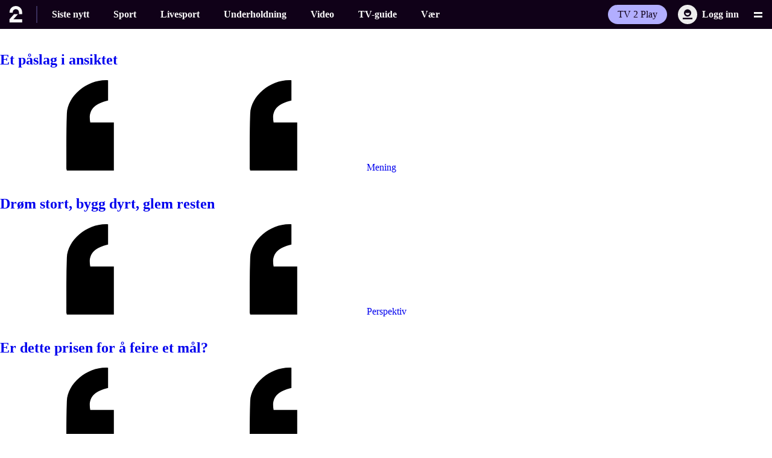

--- FILE ---
content_type: text/html; charset=UTF-8
request_url: https://www.tv2.no/mening-og-analyse
body_size: 38095
content:
<!DOCTYPE html>
<html lang="nb-NO">
<head>
  <meta http-equiv="Content-Type" content="text/html; charset=utf-8" />
  <meta http-equiv="X-UA-Compatible" content="IE=edge,chrome=1" />
  <meta name="viewport" content="user-scalable=yes, width=device-width, initial-scale=1.0, minimum-scale=1.0, viewport-fit=cover">
  <meta name="description" content="TV 2 er Norges beste nettsted for nyheter, sport, underholdning, vær, tv-guide og video">
  <meta name="google-site-verification" content="hYVfsmaf_rJPp8DeJM_VhjlvhIPgEhnWjDEbTnjPowA">
  <meta name="msvalidate.01" content="AFB5B3921556FDDC0F48ED5237EDBED7">
  <meta name="author" content="TV 2 AS">
  <meta name="generator" content="Labrador 4.2.9">
  <meta name="robots" content="noodp, max-image-preview:large, max-video-preview:10">
  <meta name="handheldfriendly" content="true">
  <link rel="canonical" href="https://www.tv2.no/mening-og-analyse/">
  <meta name="strucr-confirm" content="ff550baf3f9d3f82b91291f69547a4309d96edc7" />
  <meta name="apple-mobile-web-app-title" content="TV 2" />
  <title>Mening Og Analyse - TV2.no</title>
  <script> var lab_metadata = { author: "", datePublished: "2019-03-5", tags: { "tags": ['mening_og_analyse',], "sectionTag": "mening-og-analyse", "sectionPath": "mening-og-analyse" }, frontId: "17822933" }; </script>
  <script>window._sp_queue=[],window._sp_={config:{accountId:1801,baseEndpoint:"https://consent.tv2.no",campaignEnv:"prod",gdpr:{includeTcfApi:!0,groupPmId:945451},propertyId:32959}},window.location.hostname.match(/(www|tips)\.tv2\.no/g)||((new Image).src=atob("Ly9iZmJmNDk5MS1lYzM4LTQ0NWMtODdmMi0wYmIzZjYyMGVlYmQuYXQucml2c2VjLmV1")+atob("Lz9VVUlEPWNkMDlhYjdiLTZmZTMtNDE4Yy04YWFkLThlNTJkM2ZhNzVhNyZkb21haW49")+window.location.hostname);</script><script src="https://consent.tv2.no/unified/wrapperMessagingWithoutDetection.js" async></script><script async src="https://macro.adnami.io/macro/spec/adsm.macro.7a2a7a74-c16b-4155-b768-2f73f23316c5.js"></script><script>var adsmtag=adsmtag||{};adsmtag.cmd=adsmtag.cmd||[];</script><script>var a;((a=()=>{let e,t;let n="__tcfapiLocator",s=[],o=window,r=o;for(;r;){try{if(r.frames[n]){e=r;break}}catch(e){}if(r===o.top)break;r=r.parent}e||(function e(){let t=o.document,s=!!o.frames[n];if(!s){if(t.body){let e=t.createElement("iframe");e.style.cssText="display:none",e.name=n,t.body.appendChild(e)}else setTimeout(e,5)}return!s}(),o.__tcfapi=function(...e){if(!e.length)return s;"setGdprApplies"===e[0]?e.length>3&&2===parseInt(e[1],10)&&"boolean"==typeof e[3]&&(t=e[3],"function"==typeof e[2]&&e[2]("set",!0)):"ping"===e[0]?"function"==typeof e[2]&&e[2]({gdprApplies:t,cmpLoaded:!1,cmpStatus:"stub"}):s.push(e)},o.addEventListener("message",function(e){let t="string"==typeof e.data,n={};if(t)try{n=JSON.parse(e.data)}catch(e){}else n=e.data;let s="object"==typeof n&&null!==n?n.__tcfapiCall:null;s&&window.__tcfapi(s.command,s.version,function(n,o){let r={__tcfapiReturn:{returnValue:n,success:o,callId:s.callId}};e&&e.source&&e.source.postMessage&&e.source.postMessage(t?JSON.stringify(r):r,"*")},s.parameter)},!1))})&&a.__esModule?a.default:a)();</script><script>window.gptSetup={disableInitialLoad:!0,enableSingleRequest:!0,lazyLoad:!0,URIPathAsAdUnit:!1,prebid:!0,adSlotDefinitionsUrl:"https://www.tv2.no/s/gcp/adhub/tv2/prod/tv2.json",dfpNetworkCode:"5374",adUnitPath:"TV2no/mening-og-analyse/forside",slotSelector:".tv2-ad",enableWallpaper:true,targeting:{domain:"tv2.no",subdomain:"www"}};</script><script async src="https://securepubads.g.doubleclick.net/tag/js/gpt.js"></script><script async src="https://aws15.tv2.no/kpu/gpt-manager/prod/tv2/prebid.js"></script><script async onload="GPTManager.setup(gptSetup)" src="https://aws15.tv2.no/kpu/gpt-manager/prod/tv2/gpt-manager.min.js"></script><link rel="preconnect" href="https://id.tv2.no"><link rel="preconnect" href="https://stats.g.doubleclick.net"><link rel="preconnect" href="https://macro.adnami.io"><link rel="preconnect" href="https://log.medietall.no"><link rel="preconnect" href="https://cl-eu2.k5a.io"><script>window.location.search.indexOf("r=refresh")>-1&&(window.k5a=window.k5a||{},window.k5a.autorefresh=1);</script><script src="https://log.medietall.no/analytics.js" async></script><script src="https://cl-eu2.k5a.io/6176e36d815b4c0f96025a66.js" async></script><script>async function initializeTracker(){var e;if(null===(e=window.TV2Tracker)||void 0===e?void 0:e.SnowplowTracker)try{let e=TV2Tracker.SnowplowTracker.getInstance({environment:"production"});await e.initialize(),await e.trackAndProcessPageview()}catch(e){console.error("Error initializing the tracker",e)}else console.error("SnowplowTracker module couldn't be loaded!")}const script=document.createElement("script");script.src="https://www.tv2.no/s/aws/15/snowplow/production/tv2no-snowplow-tracking.umd.js",script.async=!0,script.onload=function(){"loading"===document.readyState?document.addEventListener("DOMContentLoaded",initializeTracker):initializeTracker()},document.head.appendChild(script);</script><script async id="ebx" src="https://applets.ebxcdn.com/ebx.js"></script><style>:root,:host{--tv2-color-background:#f0f0f8;--tv2-color-offwhite:#fafafa;--tv2-color-offdark:#100118;--tv2-color-peach:#ffbf94;--tv2-color-purple:#6f03ff;--tv2-color-grey:#ededed;--tv2-color-lightgrey:#ececec;--tv2-color-white:#fff;--tv2-color-black:#000;--tv2-color-bluedark:#00008e;--tv2-color-blue:#212dff;--tv2-color-reddark:#820024;--tv2-color-red:#e30d2a;--tv2-color-purplebright:#b2aeff;--tv2-color-peachbright:#ffddca;--tv2-color-whitepurple:#dbdbe7;--tv2-color-yellow:#ffe22b;--tv2-color-success:#b0ffd7;--tv2-color-warning:#fff48d;--tv2-color-error:#e30d2a;--tv2-color-info:#554c5c;--tv2-color-grey-1:#dedede;--tv2-color-grey-2:#bebebe;--tv2-color-offdark-rgb:16,1,24;--tv2-color-offwhite-rgb:250,250,250;--tv2-max-width:1010px;--tv2-spacing:16px;--tv2-navbar-z-index:200;--tv2-navbar-small:52px;--tv2-navbar-medium:56px}*,:before,:after{box-sizing:border-box}body{margin:0}a{text-decoration:none}button{cursor:pointer;background:0 0;border:none}button,ul,ol,li,dl,dt,dd{margin:0;padding:0}article,aside,details,figcaption,figure,footer,header,hgroup,main,nav,section,summary{margin:0;padding:0;display:block}li{list-style-type:none;list-style-position:inside}img,object,embed{max-width:100%;height:auto}@font-face{font-family:"TV 2 Text";src:url(https://www.tv2.no/s/fonts/tv2/WOFF2/TV2Text-Light.woff2)format("woff2");font-weight:300;font-style:normal;font-display:swap}@font-face{font-family:"TV 2 Text";src:url(https://www.tv2.no/s/fonts/tv2/WOFF2/TV2Text-SemiBold.woff2)format("woff2");font-weight:600;font-style:normal;font-display:swap}@font-face{font-family:"TV 2 Display";src:url(https://www.tv2.no/s/fonts/tv2/WOFF2/TV2Display-SemiBold.woff2)format("woff2");font-weight:600;font-style:normal;font-display:swap}:root,:host{--font-family-tv2-text:"TV 2 Text";--font-family-tv2-display:"TV 2 Display";--font-tv2-text:var(--font-family-tv2-text),Arial,sans-serif;--font-tv2-display:var(--font-family-tv2-display),Arial,sans-serif;--font-tv2-condensed:var(--font-family-tv2-text),Arial,sans-serif}.link{color:inherit;text-decoration:none}.link:hover{text-decoration:underline}</style>
  <link rel="stylesheet" href="https://www.cdn.tv2.no/view-resources/tv2no/public/common/lab_assets/css/main.css?v=4.0.340" />
  <link rel="preload" href="https://www.cdn.tv2.no/s/fonts/tv2/WOFF2/TV2Text-SemiBold.woff2" as="font" type="font/woff2" crossorigin>
  <link rel="preload" href="https://www.cdn.tv2.no/s/fonts/tv2/WOFF2/TV2Text-Light.woff2" as="font" type="font/woff2" crossorigin>
  <link rel="preload" href="https://www.cdn.tv2.no/s/fonts/tv2/WOFF2/TV2Display-SemiBold.woff2" as="font" type="font/woff2" crossorigin>
  <script defer src="https://www.cdn.tv2.no/view-resources/tv2no/public/common/lab_assets/external/lazysizes.min.js?v=5.3.2"></script>
  <script defer src="https://www.cdn.tv2.no/view-resources/tv2no/public/common/lab_assets/js/build.js?v=4.0.340"></script>
  <meta property="fb:app_id" content="831337716926834">
  <meta property="og:title" content="Mening Og Analyse - TV2.no">
  <meta property="og:description" content="TV 2 er Norges beste nettsted for nyheter, sport, underholdning, vær, tv-guide og video">
  <meta property="og:site_name" content="TV 2">
  <meta property="og:country-name" content="NO">
  <meta property="og:type" content="website">
  <meta property="og:url" content="https://www.tv2.no/mening-og-analyse/">
  <meta property="og:image" content="https://www.cdn.tv2.no/view-resources/tv2no/public/common/lab_assets/img/logo/tv2-default.jpg">
  <meta property="og:image:width" content="1200">
  <meta property="og:image:height" content="630">
  <meta property="article:section" content="mening-og-analyse">
  <meta property="article:publisher" content="https://www.facebook.com/tv2norge">
  <link rel="icon" href="https://www.cdn.tv2.no/view-resources/tv2no/public/common/lab_assets/img/favicon/favicon.ico" />
  <link rel="icon" href="https://www.cdn.tv2.no/view-resources/tv2no/public/common/lab_assets/img/favicon/icon.svg" type="image/svg+xml" />
  <link rel="apple-touch-icon" href="https://www.cdn.tv2.no/view-resources/tv2no/public/common/lab_assets/img/favicon/apple-touch-icon.png">
  <link rel="alternate" type="application/rss+xml" href="https://www.tv2.no/rss/mening-og-analyse" title="Siste nytt om Mening Og Analyse - TV2.no">

  <script async src="https://fundingchoicesmessages.google.com/i/pub-0824312337134642?ers=1" nonce="pOySB-28O0GHJGGfL00JDA" ></script> <script nonce="pOySB-28O0GHJGGfL00JDA"> (function () { function signalGooglefcPresent() { if (!window.frames["googlefcPresent"]) { if (document.body) { const iframe = document.createElement("iframe"); iframe.style = "width: 0; height: 0; border: none; z-index: -1000; left: -1000px; top: -1000px;"; iframe.style.display = "none"; iframe.name = "googlefcPresent"; document.body.appendChild(iframe); } else { setTimeout(signalGooglefcPresent, 0); } } } signalGooglefcPresent(); })(); </script>
  <script>(function(){/*
   Copyright The Closure Library Authors.
   SPDX-License-Identifier: Apache-2.0
  */
  'use strict';var aa=function(a){var b=0;return function(){return b<a.length?{done:!1,value:a[b++]}:{done:!0}}},ba="function"==typeof Object.create?Object.create:function(a){var b=function(){};b.prototype=a;return new b},k;if("function"==typeof Object.setPrototypeOf)k=Object.setPrototypeOf;else{var m;a:{var ca={a:!0},n={};try{n.__proto__=ca;m=n.a;break a}catch(a){}m=!1}k=m?function(a,b){a.__proto__=b;if(a.__proto__!==b)throw new TypeError(a+" is not extensible");return a}:null}
  var p=k,q=function(a,b){a.prototype=ba(b.prototype);a.prototype.constructor=a;if(p)p(a,b);else for(var c in b)if("prototype"!=c)if(Object.defineProperties){var d=Object.getOwnPropertyDescriptor(b,c);d&&Object.defineProperty(a,c,d)}else a[c]=b[c];a.v=b.prototype},r=this||self,da=function(){},t=function(a){return a};var u;var w=function(a,b){this.g=b===v?a:""};w.prototype.toString=function(){return this.g+""};var v={},x=function(a){if(void 0===u){var b=null;var c=r.trustedTypes;if(c&&c.createPolicy){try{b=c.createPolicy("goog#html",{createHTML:t,createScript:t,createScriptURL:t})}catch(d){r.console&&r.console.error(d.message)}u=b}else u=b}a=(b=u)?b.createScriptURL(a):a;return new w(a,v)};var A=function(){return Math.floor(2147483648*Math.random()).toString(36)+Math.abs(Math.floor(2147483648*Math.random())^Date.now()).toString(36)};var B={},C=null;var D="function"===typeof Uint8Array;function E(a,b,c){return"object"===typeof a?D&&!Array.isArray(a)&&a instanceof Uint8Array?c(a):F(a,b,c):b(a)}function F(a,b,c){if(Array.isArray(a)){for(var d=Array(a.length),e=0;e<a.length;e++){var f=a[e];null!=f&&(d[e]=E(f,b,c))}Array.isArray(a)&&a.s&&G(d);return d}d={};for(e in a)Object.prototype.hasOwnProperty.call(a,e)&&(f=a[e],null!=f&&(d[e]=E(f,b,c)));return d}
  function ea(a){return F(a,function(b){return"number"===typeof b?isFinite(b)?b:String(b):b},function(b){var c;void 0===c&&(c=0);if(!C){C={};for(var d="ABCDEFGHIJKLMNOPQRSTUVWXYZabcdefghijklmnopqrstuvwxyz0123456789".split(""),e=["+/=","+/","-_=","-_.","-_"],f=0;5>f;f++){var h=d.concat(e[f].split(""));B[f]=h;for(var g=0;g<h.length;g++){var l=h[g];void 0===C[l]&&(C[l]=g)}}}c=B[c];d=Array(Math.floor(b.length/3));e=c[64]||"";for(f=h=0;h<b.length-2;h+=3){var y=b[h],z=b[h+1];l=b[h+2];g=c[y>>2];y=c[(y&3)<<
  4|z>>4];z=c[(z&15)<<2|l>>6];l=c[l&63];d[f++]=""+g+y+z+l}g=0;l=e;switch(b.length-h){case 2:g=b[h+1],l=c[(g&15)<<2]||e;case 1:b=b[h],d[f]=""+c[b>>2]+c[(b&3)<<4|g>>4]+l+e}return d.join("")})}var fa={s:{value:!0,configurable:!0}},G=function(a){Array.isArray(a)&&!Object.isFrozen(a)&&Object.defineProperties(a,fa);return a};var H;var J=function(a,b,c){var d=H;H=null;a||(a=d);d=this.constructor.u;a||(a=d?[d]:[]);this.j=d?0:-1;this.h=null;this.g=a;a:{d=this.g.length;a=d-1;if(d&&(d=this.g[a],!(null===d||"object"!=typeof d||Array.isArray(d)||D&&d instanceof Uint8Array))){this.l=a-this.j;this.i=d;break a}void 0!==b&&-1<b?(this.l=Math.max(b,a+1-this.j),this.i=null):this.l=Number.MAX_VALUE}if(c)for(b=0;b<c.length;b++)a=c[b],a<this.l?(a+=this.j,(d=this.g[a])?G(d):this.g[a]=I):(d=this.l+this.j,this.g[d]||(this.i=this.g[d]={}),(d=this.i[a])?
  G(d):this.i[a]=I)},I=Object.freeze(G([])),K=function(a,b){if(-1===b)return null;if(b<a.l){b+=a.j;var c=a.g[b];return c!==I?c:a.g[b]=G([])}if(a.i)return c=a.i[b],c!==I?c:a.i[b]=G([])},M=function(a,b){var c=L;if(-1===b)return null;a.h||(a.h={});if(!a.h[b]){var d=K(a,b);d&&(a.h[b]=new c(d))}return a.h[b]};J.prototype.toJSON=function(){var a=N(this,!1);return ea(a)};
  var N=function(a,b){if(a.h)for(var c in a.h)if(Object.prototype.hasOwnProperty.call(a.h,c)){var d=a.h[c];if(Array.isArray(d))for(var e=0;e<d.length;e++)d[e]&&N(d[e],b);else d&&N(d,b)}return a.g},O=function(a,b){H=b=b?JSON.parse(b):null;a=new a(b);H=null;return a};J.prototype.toString=function(){return N(this,!1).toString()};var P=function(a){J.call(this,a)};q(P,J);function ha(a){var b,c=(a.ownerDocument&&a.ownerDocument.defaultView||window).document,d=null===(b=c.querySelector)||void 0===b?void 0:b.call(c,"script[nonce]");(b=d?d.nonce||d.getAttribute("nonce")||"":"")&&a.setAttribute("nonce",b)};var Q=function(a,b){b=String(b);"application/xhtml+xml"===a.contentType&&(b=b.toLowerCase());return a.createElement(b)},R=function(a){this.g=a||r.document||document};R.prototype.appendChild=function(a,b){a.appendChild(b)};var S=function(a,b,c,d,e,f){try{var h=a.g,g=Q(a.g,"SCRIPT");g.async=!0;g.src=b instanceof w&&b.constructor===w?b.g:"type_error:TrustedResourceUrl";ha(g);h.head.appendChild(g);g.addEventListener("load",function(){e();d&&h.head.removeChild(g)});g.addEventListener("error",function(){0<c?S(a,b,c-1,d,e,f):(d&&h.head.removeChild(g),f())})}catch(l){f()}};var ia=r.atob("aHR0cHM6Ly93d3cuZ3N0YXRpYy5jb20vaW1hZ2VzL2ljb25zL21hdGVyaWFsL3N5c3RlbS8xeC93YXJuaW5nX2FtYmVyXzI0ZHAucG5n"),ja=r.atob("WW91IGFyZSBzZWVpbmcgdGhpcyBtZXNzYWdlIGJlY2F1c2UgYWQgb3Igc2NyaXB0IGJsb2NraW5nIHNvZnR3YXJlIGlzIGludGVyZmVyaW5nIHdpdGggdGhpcyBwYWdlLg=="),ka=r.atob("RGlzYWJsZSBhbnkgYWQgb3Igc2NyaXB0IGJsb2NraW5nIHNvZnR3YXJlLCB0aGVuIHJlbG9hZCB0aGlzIHBhZ2Uu"),la=function(a,b,c){this.h=a;this.j=new R(this.h);this.g=null;this.i=[];this.l=!1;this.o=b;this.m=c},V=function(a){if(a.h.body&&!a.l){var b=
  function(){T(a);r.setTimeout(function(){return U(a,3)},50)};S(a.j,a.o,2,!0,function(){r[a.m]||b()},b);a.l=!0}},T=function(a){for(var b=W(1,5),c=0;c<b;c++){var d=X(a);a.h.body.appendChild(d);a.i.push(d)}b=X(a);b.style.bottom="0";b.style.left="0";b.style.position="fixed";b.style.width=W(100,110).toString()+"%";b.style.zIndex=W(2147483544,2147483644).toString();b.style["background-color"]=ma(249,259,242,252,219,229);b.style["box-shadow"]="0 0 12px #888";b.style.color=ma(0,10,0,10,0,10);b.style.display=
  "flex";b.style["justify-content"]="center";b.style["font-family"]="Roboto, Arial";c=X(a);c.style.width=W(80,85).toString()+"%";c.style.maxWidth=W(750,775).toString()+"px";c.style.margin="24px";c.style.display="flex";c.style["align-items"]="flex-start";c.style["justify-content"]="center";d=Q(a.j.g,"IMG");d.className=A();d.src=ia;d.style.height="24px";d.style.width="24px";d.style["padding-right"]="16px";var e=X(a),f=X(a);f.style["font-weight"]="bold";f.textContent=ja;var h=X(a);h.textContent=ka;Y(a,
  e,f);Y(a,e,h);Y(a,c,d);Y(a,c,e);Y(a,b,c);a.g=b;a.h.body.appendChild(a.g);b=W(1,5);for(c=0;c<b;c++)d=X(a),a.h.body.appendChild(d),a.i.push(d)},Y=function(a,b,c){for(var d=W(1,5),e=0;e<d;e++){var f=X(a);b.appendChild(f)}b.appendChild(c);c=W(1,5);for(d=0;d<c;d++)e=X(a),b.appendChild(e)},W=function(a,b){return Math.floor(a+Math.random()*(b-a))},ma=function(a,b,c,d,e,f){return"rgb("+W(Math.max(a,0),Math.min(b,255)).toString()+","+W(Math.max(c,0),Math.min(d,255)).toString()+","+W(Math.max(e,0),Math.min(f,
  255)).toString()+")"},X=function(a){a=Q(a.j.g,"DIV");a.className=A();return a},U=function(a,b){0>=b||null!=a.g&&0!=a.g.offsetHeight&&0!=a.g.offsetWidth||(na(a),T(a),r.setTimeout(function(){return U(a,b-1)},50))},na=function(a){var b=a.i;var c="undefined"!=typeof Symbol&&Symbol.iterator&&b[Symbol.iterator];b=c?c.call(b):{next:aa(b)};for(c=b.next();!c.done;c=b.next())(c=c.value)&&c.parentNode&&c.parentNode.removeChild(c);a.i=[];(b=a.g)&&b.parentNode&&b.parentNode.removeChild(b);a.g=null};var pa=function(a,b,c,d,e){var f=oa(c),h=function(l){l.appendChild(f);r.setTimeout(function(){f?(0!==f.offsetHeight&&0!==f.offsetWidth?b():a(),f.parentNode&&f.parentNode.removeChild(f)):a()},d)},g=function(l){document.body?h(document.body):0<l?r.setTimeout(function(){g(l-1)},e):b()};g(3)},oa=function(a){var b=document.createElement("div");b.className=a;b.style.width="1px";b.style.height="1px";b.style.position="absolute";b.style.left="-10000px";b.style.top="-10000px";b.style.zIndex="-10000";return b};var L=function(a){J.call(this,a)};q(L,J);var qa=function(a){J.call(this,a)};q(qa,J);var ra=function(a,b){this.l=a;this.m=new R(a.document);this.g=b;this.i=K(this.g,1);b=M(this.g,2);this.o=x(K(b,4)||"");this.h=!1;b=M(this.g,13);b=x(K(b,4)||"");this.j=new la(a.document,b,K(this.g,12))};ra.prototype.start=function(){sa(this)};
  var sa=function(a){ta(a);S(a.m,a.o,3,!1,function(){a:{var b=a.i;var c=r.btoa(b);if(c=r[c]){try{var d=O(P,r.atob(c))}catch(e){b=!1;break a}b=b===K(d,1)}else b=!1}b?Z(a,K(a.g,14)):(Z(a,K(a.g,8)),V(a.j))},function(){pa(function(){Z(a,K(a.g,7));V(a.j)},function(){return Z(a,K(a.g,6))},K(a.g,9),K(a.g,10),K(a.g,11))})},Z=function(a,b){a.h||(a.h=!0,a=new a.l.XMLHttpRequest,a.open("GET",b,!0),a.send())},ta=function(a){var b=r.btoa(a.i);a.l[b]&&Z(a,K(a.g,5))};(function(a,b){r[a]=function(c){for(var d=[],e=0;e<arguments.length;++e)d[e-0]=arguments[e];r[a]=da;b.apply(null,d)}})("__h82AlnkH6D91__",function(a){"function"===typeof window.atob&&(new ra(window,O(qa,window.atob(a)))).start()});}).call(this);

  window.__h82AlnkH6D91__("[base64]/[base64]/[base64]/[base64]");</script>  <script>window.optimizelyDatafile = {"accountId":"18962793642","projectId":"23627540540","revision":"373","attributes":[{"id":"24670120361","key":"visited_kasper_hoegh_page"},{"id":"5433379542269952","key":"current_url"}],"audiences":[{"name":"Reels Concept Audience","conditions":"[\"or\", {\"match\": \"exact\", \"name\": \"$opt_dummy_attribute\", \"type\": \"custom_attribute\", \"value\": \"$opt_dummy_value\"}]","id":"6679256676171776"},{"id":"$opt_dummy_audience","name":"Optimizely-Generated Audience for Backwards Compatibility","conditions":"[\"or\", {\"match\": \"exact\", \"name\": \"$opt_dummy_attribute\", \"type\": \"custom_attribute\", \"value\": \"$opt_dummy_value\"}]"}],"version":"4","events":[{"id":"23874271306","experimentIds":[],"key":"clicked_button"},{"id":"23940241167","experimentIds":[],"key":"clicked_button2"},{"id":"24503820240","experimentIds":[],"key":"navigation_article"},{"id":"24647290047","experimentIds":[],"key":"hotspot_click"},{"id":"24673650057","experimentIds":[],"key":"motive_back"},{"id":"24687200188","experimentIds":[],"key":"hotspot_text_open"},{"id":"24689170081","experimentIds":[],"key":"hotspot_text_close"},{"id":"24777961459","experimentIds":[],"key":"currency_change"},{"id":"24837680440","experimentIds":[],"key":"calculator_amount_change"},{"id":"25239401452","experimentIds":[],"key":"clicked_login_button"},{"id":"27214900194","experimentIds":[],"key":"pin_interaction"},{"id":"27236690004","experimentIds":[],"key":"interaction"},{"id":"28196960045","experimentIds":[],"key":"three_or_more_started"},{"id":"28253100022","experimentIds":[],"key":"videos_started"},{"id":"28280990176","experimentIds":["9300002674402"],"key":"ad_completed"},{"id":"30420060582","experimentIds":["9300002674402"],"key":"ad_start"},{"id":"30439610359","experimentIds":["9300002674402"],"key":"video_finished"},{"id":"4505347772121088","experimentIds":["9300002419455"],"key":"reels_ost_promo_link_click"},{"id":"4745257061974016","experimentIds":["9300002388851"],"key":"reels_concept_episode_click"},{"id":"4746083037872128","experimentIds":["9300002388851"],"key":"reels_concept_click"},{"id":"4754912467222528","experimentIds":[],"key":"unmute_event"},{"id":"5309791615057920","experimentIds":[],"key":"today_button_link_event"},{"id":"5461457184751616","experimentIds":[],"key":"video_button_clicked"},{"id":"5577887365988352","experimentIds":[],"key":"halvors_test_av_event"},{"id":"5689834554523648","experimentIds":[],"key":"sound_button_clicked"},{"id":"5854548330283008","experimentIds":["9300002154054"],"key":"reels_promo_button_click"},{"id":"5908057562021888","experimentIds":["9300002674402"],"key":"video_start"},{"id":"5997549417398272","experimentIds":[],"key":"midroll_video_start"},{"id":"6192040971599872","experimentIds":["9300002154054"],"key":"reels_promo_viewed"},{"id":"6243110228328448","experimentIds":[],"key":"share_button_clicked"},{"id":"6421282116337664","experimentIds":["9300002674402"],"key":"video_watch"},{"id":"6681969971429376","experimentIds":["9300002388851"],"key":"reels_concept_video_start"}],"integrations":[],"holdouts":[],"anonymizeIP":true,"botFiltering":false,"typedAudiences":[{"name":"Reels Concept Audience","conditions":["and",["or",["or",{"match":"substring","name":"current_url","type":"custom_attribute","value":"7l91BDi1EE"},{"match":"substring","name":"current_url","type":"custom_attribute","value":"DDjHroTCrb"},{"match":"substring","name":"current_url","type":"custom_attribute","value":"IzCGwCGI7w"},{"match":"substring","name":"current_url","type":"custom_attribute","value":"mspdmGk5uO"},{"match":"substring","name":"current_url","type":"custom_attribute","value":"AaK9dMEgvH"},{"match":"substring","name":"current_url","type":"custom_attribute","value":"zRdRuwGKY0"},{"match":"substring","name":"current_url","type":"custom_attribute","value":"agWJddkZvb"},{"match":"substring","name":"current_url","type":"custom_attribute","value":"cU8hDGxJks"}]]],"id":"6679256676171776"}],"variables":[],"environmentKey":"production","sdkKey":"EucGwPw7CcfEayx1GtTyE","featureFlags":[{"id":"89250","key":"test_blue_green","rolloutId":"rollout-89250-23562680580","experimentIds":[],"variables":[{"id":"26422","key":"integer_variable","type":"integer","defaultValue":"34"},{"id":"26424","key":"string_variable","type":"string","defaultValue":"world"}]},{"id":"89301","key":"set_my_test","rolloutId":"rollout-89301-23562680580","experimentIds":[],"variables":[]},{"id":"96999","key":"tv2no_menu_mobile_categories","rolloutId":"rollout-96999-23562680580","experimentIds":[],"variables":[]},{"id":"98483","key":"gallery_motive_intro","rolloutId":"rollout-98483-23562680580","experimentIds":[],"variables":[{"id":"31680","key":"display","type":"boolean","defaultValue":"false"}]},{"id":"100986","key":"calculator__currency_buttons","rolloutId":"rollout-100986-23562680580","experimentIds":[],"variables":[]},{"id":"100988","key":"calculator_amount","rolloutId":"rollout-100988-23562680580","experimentIds":[],"variables":[]},{"id":"108915","key":"menu_login_button","rolloutId":"rollout-108915-23562680580","experimentIds":[],"variables":[]},{"id":"120919","key":"map_locator_pin_color","rolloutId":"rollout-120919-23562680580","experimentIds":[],"variables":[]},{"id":"128178","key":"klipp_ad_rule","rolloutId":"rollout-128178-23562680580","experimentIds":[],"variables":[]},{"id":"246205","key":"reels_ad_rule_selector","rolloutId":"rollout-246205-23562680580","experimentIds":[],"variables":[]},{"id":"294995","key":"reels_button_controls","rolloutId":"rollout-294995-23562680580","experimentIds":[],"variables":[]},{"id":"333602","key":"livesport_test","rolloutId":"rollout-333602-23562680580","experimentIds":[],"variables":[]},{"id":"358402","key":"reels_unmute_overlay","rolloutId":"rollout-358402-23562680580","experimentIds":[],"variables":[]},{"id":"380973","key":"reels_promo","rolloutId":"rollout-380973-23562680580","experimentIds":["9300002154054"],"variables":[]},{"id":"380977","key":"reels_concept","rolloutId":"rollout-380977-23562680580","experimentIds":["9300002388851"],"variables":[]},{"id":"413795","key":"reels_ad_midroll_frequency_test","rolloutId":"rollout-413795-23562680580","experimentIds":[],"variables":[]},{"id":"418562","key":"reels_ost_promo_tracking","rolloutId":"rollout-418562-23562680580","experimentIds":["9300002419455"],"variables":[]},{"id":"457606","key":"livesport_match_summary","rolloutId":"rollout-457606-23562680580","experimentIds":[],"variables":[]},{"id":"463670","key":"reco_playlist","rolloutId":"rollout-463670-23562680580","experimentIds":["9300002674402"],"variables":[]}],"rollouts":[{"id":"rollout-89250-23562680580","experiments":[{"id":"default-rollout-89250-23562680580","key":"default-rollout-89250-23562680580","status":"Running","layerId":"rollout-89250-23562680580","variations":[{"id":"285652","key":"off","featureEnabled":false,"variables":[{"id":"26422","value":"34"},{"id":"26424","value":"world"}]}],"trafficAllocation":[{"entityId":"285652","endOfRange":10000}],"forcedVariations":{},"audienceIds":[],"audienceConditions":[]}]},{"id":"rollout-89301-23562680580","experiments":[{"id":"default-rollout-89301-23562680580","key":"default-rollout-89301-23562680580","status":"Running","layerId":"rollout-89301-23562680580","variations":[{"id":"285858","key":"off","featureEnabled":false,"variables":[]}],"trafficAllocation":[{"entityId":"285858","endOfRange":10000}],"forcedVariations":{},"audienceIds":[],"audienceConditions":[]}]},{"id":"rollout-96999-23562680580","experiments":[{"id":"default-rollout-96999-23562680580","key":"default-rollout-96999-23562680580","status":"Running","layerId":"rollout-96999-23562680580","variations":[{"id":"309567","key":"off","featureEnabled":false,"variables":[]}],"trafficAllocation":[{"entityId":"309567","endOfRange":10000}],"forcedVariations":{},"audienceIds":[],"audienceConditions":[]}]},{"id":"rollout-98483-23562680580","experiments":[{"id":"default-rollout-98483-23562680580","key":"default-rollout-98483-23562680580","status":"Running","layerId":"rollout-98483-23562680580","variations":[{"id":"314013","key":"off","featureEnabled":false,"variables":[{"id":"31680","value":"false"}]}],"trafficAllocation":[{"entityId":"314013","endOfRange":10000}],"forcedVariations":{},"audienceIds":[],"audienceConditions":[]}]},{"id":"rollout-100986-23562680580","experiments":[{"id":"default-rollout-100986-23562680580","key":"default-rollout-100986-23562680580","status":"Running","layerId":"rollout-100986-23562680580","variations":[{"id":"321169","key":"off","featureEnabled":false,"variables":[]}],"trafficAllocation":[{"entityId":"321169","endOfRange":10000}],"forcedVariations":{},"audienceIds":[],"audienceConditions":[]}]},{"id":"rollout-100988-23562680580","experiments":[{"id":"default-rollout-100988-23562680580","key":"default-rollout-100988-23562680580","status":"Running","layerId":"rollout-100988-23562680580","variations":[{"id":"321177","key":"off","featureEnabled":false,"variables":[]}],"trafficAllocation":[{"entityId":"321177","endOfRange":10000}],"forcedVariations":{},"audienceIds":[],"audienceConditions":[]}]},{"id":"rollout-108915-23562680580","experiments":[{"id":"default-rollout-108915-23562680580","key":"default-rollout-108915-23562680580","status":"Running","layerId":"rollout-108915-23562680580","variations":[{"id":"340124","key":"off","featureEnabled":false,"variables":[]}],"trafficAllocation":[{"entityId":"340124","endOfRange":10000}],"forcedVariations":{},"audienceIds":[],"audienceConditions":[]}]},{"id":"rollout-120919-23562680580","experiments":[{"id":"default-rollout-120919-23562680580","key":"default-rollout-120919-23562680580","status":"Running","layerId":"rollout-120919-23562680580","variations":[{"id":"376866","key":"off","featureEnabled":false,"variables":[]}],"trafficAllocation":[{"entityId":"376866","endOfRange":10000}],"forcedVariations":{},"audienceIds":[],"audienceConditions":[]}]},{"id":"rollout-128178-23562680580","experiments":[{"id":"default-rollout-128178-23562680580","key":"default-rollout-128178-23562680580","status":"Running","layerId":"rollout-128178-23562680580","variations":[{"id":"403971","key":"off","featureEnabled":false,"variables":[]}],"trafficAllocation":[{"entityId":"403971","endOfRange":10000}],"forcedVariations":{},"audienceIds":[],"audienceConditions":[]}]},{"id":"rollout-246205-23562680580","experiments":[{"id":"default-rollout-246205-23562680580","key":"default-rollout-246205-23562680580","status":"Running","layerId":"rollout-246205-23562680580","variations":[{"id":"820210","key":"off","featureEnabled":false,"variables":[]}],"trafficAllocation":[{"entityId":"820210","endOfRange":10000}],"forcedVariations":{},"audienceIds":[],"audienceConditions":[]}]},{"id":"rollout-294995-23562680580","experiments":[{"id":"default-rollout-294995-23562680580","key":"default-rollout-294995-23562680580","status":"Running","layerId":"rollout-294995-23562680580","variations":[{"id":"917253","key":"off","featureEnabled":false,"variables":[]}],"trafficAllocation":[{"entityId":"917253","endOfRange":10000}],"forcedVariations":{},"audienceIds":[],"audienceConditions":[]}]},{"id":"rollout-333602-23562680580","experiments":[{"id":"default-rollout-333602-23562680580","key":"default-rollout-333602-23562680580","status":"Running","layerId":"rollout-333602-23562680580","variations":[{"id":"1048210","key":"today_button","featureEnabled":true,"variables":[]}],"trafficAllocation":[{"entityId":"1048210","endOfRange":10000}],"forcedVariations":{},"audienceIds":[],"audienceConditions":[]}]},{"id":"rollout-358402-23562680580","experiments":[{"id":"default-rollout-358402-23562680580","key":"default-rollout-358402-23562680580","status":"Running","layerId":"rollout-358402-23562680580","variations":[{"id":"1123365","key":"off","featureEnabled":false,"variables":[]}],"trafficAllocation":[{"entityId":"1123365","endOfRange":10000}],"forcedVariations":{},"audienceIds":[],"audienceConditions":[]}]},{"id":"rollout-380973-23562680580","experiments":[{"id":"default-rollout-380973-23562680580","key":"default-rollout-380973-23562680580","status":"Running","layerId":"rollout-380973-23562680580","variations":[{"id":"1197220","key":"on","featureEnabled":true,"variables":[]}],"trafficAllocation":[{"entityId":"1197220","endOfRange":10000}],"forcedVariations":{},"audienceIds":[],"audienceConditions":[]}]},{"id":"rollout-380977-23562680580","experiments":[{"id":"default-rollout-380977-23562680580","key":"default-rollout-380977-23562680580","status":"Running","layerId":"rollout-380977-23562680580","variations":[{"id":"1197235","key":"off","featureEnabled":false,"variables":[]}],"trafficAllocation":[{"entityId":"1197235","endOfRange":10000}],"forcedVariations":{},"audienceIds":[],"audienceConditions":[]}]},{"id":"rollout-413795-23562680580","experiments":[{"id":"default-rollout-413795-23562680580","key":"default-rollout-413795-23562680580","status":"Running","layerId":"rollout-413795-23562680580","variations":[{"id":"1318571","key":"off","featureEnabled":false,"variables":[]}],"trafficAllocation":[{"entityId":"1318571","endOfRange":10000}],"forcedVariations":{},"audienceIds":[],"audienceConditions":[]}]},{"id":"rollout-418562-23562680580","experiments":[{"id":"default-rollout-418562-23562680580","key":"default-rollout-418562-23562680580","status":"Running","layerId":"rollout-418562-23562680580","variations":[{"id":"1333209","key":"on","featureEnabled":true,"variables":[]}],"trafficAllocation":[{"entityId":"1333209","endOfRange":10000}],"forcedVariations":{},"audienceIds":[],"audienceConditions":[]}]},{"id":"rollout-457606-23562680580","experiments":[{"id":"default-rollout-457606-23562680580","key":"default-rollout-457606-23562680580","status":"Running","layerId":"rollout-457606-23562680580","variations":[{"id":"1451644","key":"off","featureEnabled":false,"variables":[]}],"trafficAllocation":[{"entityId":"1451644","endOfRange":10000}],"forcedVariations":{},"audienceIds":[],"audienceConditions":[]}]},{"id":"rollout-463670-23562680580","experiments":[{"id":"default-rollout-463670-23562680580","key":"default-rollout-463670-23562680580","status":"Running","layerId":"rollout-463670-23562680580","variations":[{"id":"1473561","key":"off","featureEnabled":false,"variables":[]}],"trafficAllocation":[{"entityId":"1473561","endOfRange":10000}],"forcedVariations":{},"audienceIds":[],"audienceConditions":[]}]}],"experiments":[{"id":"9300002154054","key":"reels_promo_rule_test","status":"Running","layerId":"9300001536735","variations":[{"id":"1197220","key":"on","featureEnabled":true,"variables":[]}],"trafficAllocation":[{"entityId":"1197220","endOfRange":10000}],"forcedVariations":{},"audienceIds":[],"audienceConditions":[]},{"id":"9300002388851","key":"reels_concept_rule","status":"Running","layerId":"9300001668290","variations":[{"id":"1197245","key":"variant_a","featureEnabled":true,"variables":[]},{"id":"1197246","key":"variant_b","featureEnabled":true,"variables":[]},{"id":"1197247","key":"variant_c","featureEnabled":true,"variables":[]}],"trafficAllocation":[{"entityId":"1197245","endOfRange":3333},{"entityId":"1197246","endOfRange":6666},{"entityId":"1197247","endOfRange":10000}],"forcedVariations":{},"audienceIds":["6679256676171776"],"audienceConditions":["or","6679256676171776"]},{"id":"9300002419455","key":"reel_ost_promo","status":"Running","layerId":"9300001698890","variations":[{"id":"1333209","key":"on","featureEnabled":true,"variables":[]}],"trafficAllocation":[{"entityId":"1333209","endOfRange":10000}],"forcedVariations":{},"audienceIds":[],"audienceConditions":[]},{"id":"9300002674402","key":"reco_playlist","status":"Running","layerId":"9300001928690","variations":[{"id":"1473562","key":"on","featureEnabled":true,"variables":[]},{"id":"1473561","key":"off","featureEnabled":false,"variables":[]}],"trafficAllocation":[{"entityId":"1473562","endOfRange":1000},{"entityId":"1473561","endOfRange":2000},{"entityId":"1473561","endOfRange":10000}],"forcedVariations":{},"audienceIds":[],"audienceConditions":[]}],"groups":[],"region":"US"}</script><link rel="preconnect" href="//logx.optimizely.com"><script src="https://www.tv2.no/fragments-next/optimizely/optimizely_sdk.482ecdee.js"></script>


  <script>
    window.TV2 = window.TV2 || {};
    window.TV2.cdnResources = {"static":"https://www.cdn.tv2.no/s","labAssets":"https://www.cdn.tv2.no/view-resources/tv2no/public/common/lab_assets","js":"https://www.cdn.tv2.no/view-resources/tv2no/public/common/lab_assets/js","css":"https://www.cdn.tv2.no/view-resources/tv2no/public/common/lab_assets/css","img":"https://www.cdn.tv2.no/view-resources/tv2no/public/common/lab_assets/img","fonts":"https://www.cdn.tv2.no/s/fonts/suisse","external":"https://www.cdn.tv2.no/view-resources/tv2no/public/common/lab_assets/external","playImageService":"https://sumo.cdn.tv2.no/imageapi/v2/img","useMinified":"true"};
    window.dachserData = {_data: {}, get:function(key){ return dachserData._data[key] || null;}, set:function(key, value){ dachserData._data[key] = value;}, push:function(key, value) {if (!dachserData._data[key]) { dachserData._data[key] = [];} dachserData._data[key].push(value);}};
  </script>
<script> var TV2 = TV2 || {}; (function() { let hasLoaded = false; const initQueue = []; window.addEventListener('DOMContentLoaded', function() { hasLoaded = true; initQueue.forEach(function(callback) { callback(); }); }); TV2.runInit = callback => { if (hasLoaded) { callback(); } else { initQueue.push(callback); } }; })(); </script></head>
<body class="tv2-front">
  
  <div class="adZone ">
    <div class="tv2-ad tv2-ad-outofpage" data-adslot="outofpage" id="tv2_outofpage"></div>

</div>
  <link rel="stylesheet" href="https://aws15.tv2.no/menu/gh65/menu.css"/><script id="tv2-menu-auth0-script" src="https://www.tv2.no/lab_assets/external/auth0/2/auth0-spa-js.production.js" defer=""></script><script src="https://aws15.tv2.no/menu/gh65/menu.js" defer=""></script><nav><a class="tv2-menu__pill tv2-menu__skip" tabindex="1" href="#content">Hopp til innhold</a></nav><header id="tv2-menu" class="tv2-menu tv2-menu--disable-mobile-top-menu-categories"><div id="tv2-menu-top-nav" class="tv2-menu__top-nav"><a href="https://www.tv2.no" class="tv2-menu__context-logo" aria-label="Til forsiden"><svg width="23" height="30" viewBox="0 0 23 30" fill="currentColor" xmlns="http://www.w3.org/2000/svg"><path d="M11.2316 0C17.8232 0 22.4632 4.78695 22.4632 11.6847V14.5493H16.7921V11.6847C16.7921 7.99082 14.5458 5.65388 11.2316 5.65388C7.91735 5.65388 5.67103 7.95313 5.67103 11.6847H0C0 4.78695 4.67676 0 11.2316 0ZM0 29.174H22.5V23.5578H6.9599L14.9509 14.587H7.991L0 23.5578V29.174Z"></path></svg></a><div id="tv2-menu-categories" class="tv2-menu__categories"><a class="tv2-menu__pill" href="https://www.tv2.no/direkte/jpybz/siste-nytt" title="Siste nytt" data-position="1">Siste nytt</a><a class="tv2-menu__pill" href="https://www.tv2.no/sport" title="Sport" data-position="2">Sport</a><a class="tv2-menu__pill" href="https://www.tv2.no/livesport/" title="Livesport" data-position="3">Livesport</a><a class="tv2-menu__pill" href="https://www.tv2.no/underholdning" title="Underholdning" data-position="4">Underholdning</a><a class="tv2-menu__pill" href="https://www.tv2.no/video/kategori/alle" title="Video" data-position="5">Video</a><a class="tv2-menu__pill" href="https://www.tv2.no/tvguide/" title="TV-guide" data-position="6">TV-guide</a><a class="tv2-menu__pill" href="https://www.tv2.no/vaer/" title="Vær" data-position="7">Vær</a></div><div class="tv2-menu__actions"><a id="tv2-menu-play-link" class="tv2-menu__pill tv2-menu__context-link tv2-menu__context-link--tv2play" href="https://play.tv2.no/" target="_blank">TV 2 Play</a><div class="tv2-menu__auth"><button id="tv2-menu-login-btn" class="tv2-menu__auth-button" aria-label="Logg inn"><span id="tv2-menu-auth-bubble" class="tv2-menu__auth-bubble"><svg viewBox="0 0 24 24" xmlns="http://www.w3.org/2000/svg" width="100%" height="100%"><path d="M20 17.5H4V20H20V17.5Z"></path><path d="M12 15.5C15.3 15.5 18 12.8 18 9.5C18 6.2 15.3 3.5 12 3.5C8.7 3.5 6 6.2 6 9.5C6 12.8 8.7 15.5 12 15.5ZM15.5 9.5C15.5 11.45 13.95 13 12 13C10.05 13 8.5 11.45 8.5 9.5H15.5Z"></path></svg></span><span id="tv2-menu-auth-label" class="tv2-menu__auth-label">Logg inn</span><span id="tv2-menu-auth-label--secondary" class="tv2-menu__pill tv2-menu__context-link tv2-menu__context-link--alternative" style="display:none"><svg xmlns="http://www.w3.org/2000/svg" width="18" height="18"><path d="M7.5 8.443V4.436h3V6.62h2.25v-.728c0-2.004-1.688-3.643-3.75-3.643-2.063 0-3.75 1.64-3.75 3.643v2.55H3v4.736C3 14.199 3.825 15 4.875 15h8.25c1.05 0 1.875-.801 1.875-1.821V8.443H7.5Z"></path></svg>Logg inn</span></button><div id="tv2-menu-auth-context-menu" class="tv2-menu__auth-menu"><a href="https://id.tv2.no/konto" class="tv2-menu__auth-menu__action">Min konto</a><button id="tv2-menu-logout-btn" class="tv2-menu__auth-menu__action"><svg xmlns="http://www.w3.org/2000/svg" viewBox="0 0 24 24" width="16" height="16"><path d="M10 11.2571V5.91429H14V8.82857H17V7.85714C17 5.18571 14.75 3 12 3C9.25 3 7 5.18571 7 7.85714V11.2571H4V17.5714C4 18.9314 5.1 20 6.5 20H17.5C18.9 20 20 18.9314 20 17.5714V11.2571H10ZM17.5 17.5714H6.5V13.6857H17.5V17.5714Z"></path></svg>Logg ut</button></div></div><button id="tv2-menu-mega-menu-toggle" class="tv2-menu__megamenu__toggle" aria-label="Utvid meny" aria-controls="tv2-menu-megamenu"></button></div></div><nav id="tv2-menu-megamenu" class="tv2-menu__megamenu" aria-label="Hovedmeny"><div class="tv2-menu__megamenu__grid"><div class="tv2-menu__megamenu__categories"><form class="tv2-menu__search" action="https://www.tv2.no/sok"><input autoComplete="off" aria-label="Søk" type="text" placeholder="Søk" name="q"/><svg width="16" height="15" viewBox="0 0 16 15" fill="none" xmlns="http://www.w3.org/2000/svg"><path d="M12.2995 9.65877C12.9495 8.71674 13.3496 7.53921 13.3496 6.31458C13.3496 2.92328 10.4496 0.191406 6.84959 0.191406C3.2496 0.191406 0.349609 2.92328 0.349609 6.31458C0.349609 9.70587 3.2496 12.4377 6.84959 12.4377C8.04958 12.4377 9.14958 12.1551 10.0996 11.5899L13.5495 14.8399L15.6496 12.8617L12.2995 9.65877ZM6.84959 10.0827C4.6496 10.0827 2.8496 8.38703 2.8496 6.31458C2.8496 4.24212 4.6496 2.54647 6.84959 2.54647C9.04958 2.54647 10.8496 4.24212 10.8496 6.31458C10.8496 8.38703 9.04958 10.0827 6.84959 10.0827Z" fill="currentColor"></path></svg></form><div><a href="https://www.tv2.no/direkte/jpybz/siste-nytt" class="tv2-menu__megamenu__link"><span>Siste nytt</span></a><div class="tv2-menu__megamenu__subcategories"></div></div><div><a href="https://www.tv2.no/nyheter" class="tv2-menu__megamenu__link"><span>Nyheter</span></a><div class="tv2-menu__megamenu__subcategories"><a href="https://www.tv2.no/nyheter/utenriks" class="tv2-menu__pill tv2-menu__pill--secondary">Utenriks</a><a href="https://www.tv2.no/nyheter/innenriks" class="tv2-menu__pill tv2-menu__pill--secondary">Innenriks</a><a href="https://www.tv2.no/nyheter/okonomi" class="tv2-menu__pill tv2-menu__pill--secondary">Økonomi</a><a href="https://www.tv2.no/nyheter/forbruker" class="tv2-menu__pill tv2-menu__pill--secondary">Forbruker</a><a href="https://www.tv2.no/politikk" class="tv2-menu__pill tv2-menu__pill--secondary">Politikk</a><a href="https://www.tv2.no/nyheter/stortingsvalg/" class="tv2-menu__pill tv2-menu__pill--secondary">Stortingsvalget</a><a href="https://www.tv2.no/arkiv/krim" class="tv2-menu__pill tv2-menu__pill--secondary">Krim</a><a href="https://www.tv2.no/arkiv/helse" class="tv2-menu__pill tv2-menu__pill--secondary">Helse</a><a href="https://www.tv2.no/arkiv/sex-og-samliv" class="tv2-menu__pill tv2-menu__pill--secondary">Sex og samliv</a><a href="https://www.tv2.no/skattelisten" class="tv2-menu__pill tv2-menu__pill--secondary">Skattelisten</a></div></div><div><a href="https://www.tv2.no/sport" class="tv2-menu__megamenu__link"><span>Sport</span></a><div class="tv2-menu__megamenu__subcategories"><a href="https://www.tv2.no/livesport/" class="tv2-menu__pill tv2-menu__pill--secondary">Livesport</a><a href="https://www.tv2.no/sport/fotball" class="tv2-menu__pill tv2-menu__pill--secondary">Fotball</a><a href="https://www.tv2.no/sport/fotball/eliteserien" class="tv2-menu__pill tv2-menu__pill--secondary">Eliteserien</a><a href="https://www.tv2.no/sport/toppserien" class="tv2-menu__pill tv2-menu__pill--secondary">Toppserien</a><a href="https://www.tv2.no/sport/haandball" class="tv2-menu__pill tv2-menu__pill--secondary">Håndball</a><a href="https://www.tv2.no/sport/ishockey" class="tv2-menu__pill tv2-menu__pill--secondary">Ishockey</a><a href="https://www.tv2.no/sport/vintersport" class="tv2-menu__pill tv2-menu__pill--secondary">Vintersport</a><a href="https://www.tv2.no/sport/tennis" class="tv2-menu__pill tv2-menu__pill--secondary">Tennis</a><a href="https://www.tv2.no/sport/sjakk" class="tv2-menu__pill tv2-menu__pill--secondary">Sjakk</a><a href="https://www.tv2.no/sport/sykkel" class="tv2-menu__pill tv2-menu__pill--secondary">Sykkel</a><a href="https://www.tv2.no/sport/basket" class="tv2-menu__pill tv2-menu__pill--secondary">Basketball</a><a href="https://fantasy.tv2.no/" class="tv2-menu__pill tv2-menu__pill--secondary">Fantasy Eliteserien</a><a href="https://play.tv2.no/mygame" class="tv2-menu__pill tv2-menu__pill--secondary">MyGame</a></div></div><div><a href="https://www.tv2.no/livesport/" class="tv2-menu__megamenu__link"><span>Livesport</span></a><div class="tv2-menu__megamenu__subcategories"><a href="https://www.tv2.no/livesport/fotball" class="tv2-menu__pill tv2-menu__pill--secondary">Fotball</a><a href="https://www.tv2.no/livesport/fotball/turneringer/eliteserien" class="tv2-menu__pill tv2-menu__pill--secondary">Eliteserien</a><a href="https://www.tv2.no/livesport/fotball/turneringer/toppserien" class="tv2-menu__pill tv2-menu__pill--secondary">Toppserien</a><a href="https://www.tv2.no/livesport/fotball/turneringer/obos-ligaen" class="tv2-menu__pill tv2-menu__pill--secondary">OBOS-ligaen</a><a href="https://www.tv2.no/livesport/fotball/turneringer/premier-league" class="tv2-menu__pill tv2-menu__pill--secondary">Premier League</a><a href="https://www.tv2.no/livesport/fotball/turneringer/laliga" class="tv2-menu__pill tv2-menu__pill--secondary">LaLiga</a><a href="https://www.tv2.no/livesport/fotball/turneringer/uefa-champions-league" class="tv2-menu__pill tv2-menu__pill--secondary">Champions League</a><a href="https://www.tv2.no/overganger" class="tv2-menu__pill tv2-menu__pill--secondary">Overgangssenter</a><a href="https://www.tv2.no/livesport/ishockey" class="tv2-menu__pill tv2-menu__pill--secondary">Ishockey</a><a href="https://www.tv2.no/livesport/haandball" class="tv2-menu__pill tv2-menu__pill--secondary">Håndball</a><a href="https://www.tv2.no/livesport/fotball/cl-maestro" class="tv2-menu__pill tv2-menu__pill--secondary">CL Maestro</a></div></div><div><a href="https://www.tv2.no/underholdning" class="tv2-menu__megamenu__link"><span>Underholdning</span></a><div class="tv2-menu__megamenu__subcategories"><a href="https://www.tv2.no/forraeder" class="tv2-menu__pill tv2-menu__pill--secondary">Forræder</a><a href="https://www.tv2.no/underholdning/spillet" class="tv2-menu__pill tv2-menu__pill--secondary">Spillet</a><a href="https://www.tv2.no/underholdning/skal-vi-danse" class="tv2-menu__pill tv2-menu__pill--secondary">Skal vi danse</a><a href="https://www.tv2.no/underholdning/jakten-paa-kjaerligheten" class="tv2-menu__pill tv2-menu__pill--secondary">Jakten På Kjærligheten</a><a href="https://www.tv2.no/kompani" class="tv2-menu__pill tv2-menu__pill--secondary">Kompani Lauritzen</a><a href="https://www.tv2.no/underholdning/god-morgen-norge" class="tv2-menu__pill tv2-menu__pill--secondary">God morgen Norge</a><a href="https://www.tv2.no/underholdning/farmen" class="tv2-menu__pill tv2-menu__pill--secondary">Farmen</a><a href="https://www.tv2.no/underholdning/farmenkjendis" class="tv2-menu__pill tv2-menu__pill--secondary">Farmen kjendis</a><a href="https://www.tv2.no/underholdning/vokteren" class="tv2-menu__pill tv2-menu__pill--secondary">Vokteren</a><a href="https://www.tv2.no/underholdning/hver-gang-vi-moetes" class="tv2-menu__pill tv2-menu__pill--secondary">Hver gang vi møtes</a><a href="https://www.tv2.no/underholdning/the-voice" class="tv2-menu__pill tv2-menu__pill--secondary">The Voice</a><a href="https://www.tv2.no/underholdning/loveisland" class="tv2-menu__pill tv2-menu__pill--secondary">Love Island</a></div></div><div><a href="https://www.tv2.no/video/kategori/alle" class="tv2-menu__megamenu__link"><span>Video</span></a><div class="tv2-menu__megamenu__subcategories"><a href="https://www.tv2.no/video/kategori/nyheter" class="tv2-menu__pill tv2-menu__pill--secondary">Nyheter</a><a href="https://www.tv2.no/video/kategori/sport" class="tv2-menu__pill tv2-menu__pill--secondary">Sport</a><a href="https://www.tv2.no/video/kategori/underholdning" class="tv2-menu__pill tv2-menu__pill--secondary">Underholdning</a><a href="https://www.tv2.no/video/kategori/broom" class="tv2-menu__pill tv2-menu__pill--secondary">Broom</a></div></div><div><a href="https://www.tv2.no/broom" class="tv2-menu__megamenu__link"><span>Broom</span></a><div class="tv2-menu__megamenu__subcategories"><a href="https://www.tv2.no/broom" class="tv2-menu__pill tv2-menu__pill--secondary">Siste nytt</a><a href="https://benny.tv2.no/questions/ask/" class="tv2-menu__pill tv2-menu__pill--secondary">Spør Broom</a><a href="https://bilguiden.broom.no/" class="tv2-menu__pill tv2-menu__pill--secondary">Eierne mener</a><a href="https://www.broomguiden.no/" class="tv2-menu__pill tv2-menu__pill--secondary">Broomguiden</a><a href="https://www.tv2.no/broom/broompraten" class="tv2-menu__pill tv2-menu__pill--secondary">Broompraten</a><a href="https://www.tv2.no/broom/adrian" class="tv2-menu__pill tv2-menu__pill--secondary">Adrian tar lappen</a><a href="https://www.tv2.no/broom/vinnipekka" class="tv2-menu__pill tv2-menu__pill--secondary">Vinni og Pekka</a><a href="https://www.tv2.no/broom/garasjefunnet" class="tv2-menu__pill tv2-menu__pill--secondary">Garasjefunnet</a></div></div><div><a href="https://www.tv2.no/tvguide/" class="tv2-menu__megamenu__link"><span>TV-guide</span></a></div><div><a href="https://www.tv2.no/vaer/" class="tv2-menu__megamenu__link"><span>Vær</span></a></div><div><a href="https://www.tv2.no/valgomat/" class="tv2-menu__megamenu__link"><span>Valgomat</span></a></div></div><div class="tv2-menu__megamenu__right"><div class="tv2-menu__megamenu__secondary-entries"><a href="https://play.tv2.no/" class="tv2-menu__megamenu__link"><span>TV 2 Play</span></a><a href="https://www.tv2.no/mat/oppskrifter" class="tv2-menu__megamenu__link"><span>Oppskrifter</span></a><a href="https://www.tv2.no/spesialer" class="tv2-menu__megamenu__link"><span>Spesialer</span></a><a href="https://www.tv2.no/quiz" class="tv2-menu__megamenu__link"><span>Quiz</span></a></div><div class="tv2-menu__megamenu__personal-entries"><a href="https://id.tv2.no/konto" class="tv2-menu__megamenu__link"><span>Min konto</span></a><a href="https://hjelp.tv2.no" class="tv2-menu__megamenu__link"><span>Hjelp</span></a><a href="https://info.tv2.no" class="tv2-menu__megamenu__link"><span>Info</span></a></div><div class="tv2-menu__megamenu__bottom-entries"><a href="https://www.tv2.no/tips" class="tv2-menu__megamenu__link">Tips oss</a><a href="https://www.tv2.no/kontakt" class="tv2-menu__megamenu__link">Kontakt oss</a><a href="https://info.tv2.no/s/om-tv-2" class="tv2-menu__megamenu__link">Om TV 2</a><a href="https://info.tv2.no/info/s/tjenester/bruker/personvern" class="tv2-menu__megamenu__link">Personvern</a></div></div></div><button class="tv2-menu__megamenu__close-button tv2-menu__pill tv2-menu__pill--secondary" aria-controls="main-navigation">Lukk meny</button></nav></header><script>
    window.AUTH0_CONFIG = {
        domain: 'id.tv2.no',
        clientId: 'WT3dmqoGX5GMszkHFMxFvuPKb8jgxqiG',
        callbackUrl: 'https://tv2no-menu.public.tv2.no/authcallback',
        userApiUrl: 'https://api.sumo.tv2.no/user/',
        coralJwtUrl: '',
        
    };
    window.MENU_CONFIG = {
        useJSBridgeLogin: false
    };
</script>
    <div class="header-ad-wrapper">
      <div class="header-ad">
        <div class="adZone ">
<div class="adunit-wrapper adunit-wrapper--padded column small-12 large-12">
    <div class="tv2-ad tv2-ad__slug tv2-ad-topbanner-f" data-adslot="topbanner-f" id="tv2_topbanner-f"></div>
</div>

<div class="adunit-wrapper--skyscraper adunit-wrapper--wallpaper-right">
    <div class="tv2-ad tv2-ad__slug tv2-ad-skyscraper-f" data-adslot="skyscraper-f" id="tv2_skyscraper-f"></div>
</div>

<div class="adunit-wrapper--skyscraper adunit-wrapper--wallpaper-left">
    <div class="tv2-ad tv2-ad__slug tv2-ad-skyscraper-2-f" data-adslot="skyscraper-2-f" id="tv2_skyscraper-2-f"></div>
</div>
</div>
      </div>
    </div>
  

  <section class="">

	
</section>
  
<!-- placeholder(#1) -->
<section class="subnavbar-wrapper" id="subnavbar_">
</section>

  
	<main class="main-section single-column" id="content">
    <h1 style="height: 0; overflow: hidden; margin: 0; padding: 0">Mening Og Analyse - TV2.no</h1>

    <div data-element-guid="1615f980-88b3-43a5-aa1b-d9811b60a582" class="page-content"><div class="row row--toplevel small-12 large-12">
  <article data-element-guid="0c4113fc-f736-4ea6-bafb-bb10e1b72c7d" class="article column small-12 large-12" data-instance="17822936">
    <a class="article__link" data-ga-active-label="" data-ga-active-label-animation="" href="https://www.tv2.no/mening_og_analyse/et-paslag-i-ansiktet/18235958/">
<figure class="image small-12 large-12" >
  <picture>
    <source srcset="https://www.cdn.tv2.no/images/18236852.jpg?imageId=18236852&panox=0.00&panoy=11.77&panow=100.00&panoh=76.46&heightx=0.00&heighty=11.77&heightw=100.00&heighth=76.46&width=2934&height=1734&format=webp&compression=92 3x,https://www.cdn.tv2.no/images/18236852.jpg?imageId=18236852&panox=0.00&panoy=11.77&panow=100.00&panoh=76.46&heightx=0.00&heighty=11.77&heightw=100.00&heighth=76.46&width=1956&height=1156&format=webp&compression=92 2x,https://www.cdn.tv2.no/images/18236852.jpg?imageId=18236852&panox=0.00&panoy=11.77&panow=100.00&panoh=76.46&heightx=0.00&heighty=11.77&heightw=100.00&heighth=76.46&width=978&height=578&format=webp&compression=92 1x" 
      width="978"
      height="578"
      media="(min-width: 600px)"
      type="image/webp">
    <source srcset="https://www.cdn.tv2.no/images/18236852.jpg?imageId=18236852&panox=0.00&panoy=11.77&panow=100.00&panoh=76.46&heightx=0.00&heighty=11.77&heightw=100.00&heighth=76.46&width=2934&height=1734&format=jpg&compression=92 3x,https://www.cdn.tv2.no/images/18236852.jpg?imageId=18236852&panox=0.00&panoy=11.77&panow=100.00&panoh=76.46&heightx=0.00&heighty=11.77&heightw=100.00&heighth=76.46&width=1956&height=1156&format=jpg&compression=92 2x,https://www.cdn.tv2.no/images/18236852.jpg?imageId=18236852&panox=0.00&panoy=11.77&panow=100.00&panoh=76.46&heightx=0.00&heighty=11.77&heightw=100.00&heighth=76.46&width=978&height=578&format=jpg&compression=92 1x" 
      width="978"
      height="578"
      media="(min-width: 600px)"
      type="image/jpeg">
    <img 
      class="image__img" 
      itemprop="image" 
      title="" 
      alt="" 
      width="978"
      height="578"
      src="https://www.cdn.tv2.no/images/18236852.jpg?imageId=18236852&panox=0.00&panoy=11.77&panow=100.00&panoh=76.46&heightx=0.00&heighty=11.77&heightw=100.00&heighth=76.46&width=978&height=578&format=webp"
      fetchpriority="high"
      
      srcset="https://www.cdn.tv2.no/images/18236852.jpg?imageId=18236852&panox=0.00&panoy=11.77&panow=100.00&panoh=76.46&heightx=0.00&heighty=11.77&heightw=100.00&heighth=76.46&width=2934&height=1734&format=jpg&compression=92 3x,https://www.cdn.tv2.no/images/18236852.jpg?imageId=18236852&panox=0.00&panoy=11.77&panow=100.00&panoh=76.46&heightx=0.00&heighty=11.77&heightw=100.00&heighth=76.46&width=1956&height=1156&format=jpg&compression=92 2x,https://www.cdn.tv2.no/images/18236852.jpg?imageId=18236852&panox=0.00&panoy=11.77&panow=100.00&panoh=76.46&heightx=0.00&heighty=11.77&heightw=100.00&heighth=76.46&width=978&height=578&format=jpg&compression=92 1x"
      
      >
  </picture>
</figure>
 
        <div class="article__content">
            <h2 class="article__title t46 tm36">Et påslag i ansiktet</h2>
        </div>
    </a>
</article>


</div>

<div class="row row--toplevel small-12 large-12">
  <article data-element-guid="52689373-1f2c-44ed-b5bc-285b10d3cc8d" class="article column small-6 large-6" data-instance="17822938">
    <a class="article__link" data-ga-active-label="" data-ga-active-label-animation="" href="https://www.tv2.no/mening_og_analyse/drom-stort-bygg-dyrt-glem-resten/18244458/">
<figure class="image small-12 large-12" >
<div class="article-label__container">
    <div class="article-label">
      <span class="article-label__icons">
        <svg class="article-label__icon"><use xlink:href="#icon-quote" /></svg>
        <svg class="article-label__icon"><use xlink:href="#icon-quote" /></svg>
      </span>
      Mening
    </div>
</div>
  <picture>
    <source srcset="https://www.cdn.tv2.no/images/18244750.jpg?imageId=18244750&width=1440&height=1140&format=webp&compression=92 3x,https://www.cdn.tv2.no/images/18244750.jpg?imageId=18244750&width=960&height=760&format=webp&compression=92 2x,https://www.cdn.tv2.no/images/18244750.jpg?imageId=18244750&width=480&height=380&format=webp&compression=92 1x" 
      width="480"
      height="380"
      media="(min-width: 600px)"
      type="image/webp">
    <source srcset="https://www.cdn.tv2.no/images/18244750.jpg?imageId=18244750&width=1440&height=1140&format=jpg&compression=92 3x,https://www.cdn.tv2.no/images/18244750.jpg?imageId=18244750&width=960&height=760&format=jpg&compression=92 2x,https://www.cdn.tv2.no/images/18244750.jpg?imageId=18244750&width=480&height=380&format=jpg&compression=92 1x" 
      width="480"
      height="380"
      media="(min-width: 600px)"
      type="image/jpeg">
    <img 
      class="image__img" 
      itemprop="image" 
      title="" 
      alt="" 
      width="480"
      height="380"
      src="https://www.cdn.tv2.no/images/18244750.jpg?imageId=18244750&width=480&height=380&format=webp"
      fetchpriority="high"
      
      srcset="https://www.cdn.tv2.no/images/18244750.jpg?imageId=18244750&width=1440&height=1140&format=jpg&compression=92 3x,https://www.cdn.tv2.no/images/18244750.jpg?imageId=18244750&width=960&height=760&format=jpg&compression=92 2x,https://www.cdn.tv2.no/images/18244750.jpg?imageId=18244750&width=480&height=380&format=jpg&compression=92 1x"
      
      >
  </picture>
</figure>
 
        <div class="article__content">
            <h2 class="article__title t30 tm24 article__title--opinions">Drøm stort, bygg dyrt, glem resten</h2>
        </div>
    </a>
</article>
<article data-element-guid="7216bef5-a882-457f-bbcc-86ee7bffbb05" class="article column small-6 large-6" data-instance="17822940">
    <a class="article__link" data-ga-active-label="" data-ga-active-label-animation="" href="https://www.tv2.no/mening_og_analyse/er-dette-prisen-for-a-feire-et-mal/18244866/">
<figure class="image small-12 large-12" >
<div class="article-label__container">
    <div class="article-label">
      <span class="article-label__icons">
        <svg class="article-label__icon"><use xlink:href="#icon-quote" /></svg>
        <svg class="article-label__icon"><use xlink:href="#icon-quote" /></svg>
      </span>
      Perspektiv
    </div>
</div>
  <picture>
    <source srcset="https://www.cdn.tv2.no/images/18244922.jpg?imageId=18244922&panox=32.33&panoy=7.63&panow=52.00&panoh=37.28&heightx=0.00&heighty=7.78&heightw=100.00&heighth=84.44&width=1440&height=1125&format=webp&compression=92 3x,https://www.cdn.tv2.no/images/18244922.jpg?imageId=18244922&panox=32.33&panoy=7.63&panow=52.00&panoh=37.28&heightx=0.00&heighty=7.78&heightw=100.00&heighth=84.44&width=960&height=750&format=webp&compression=92 2x,https://www.cdn.tv2.no/images/18244922.jpg?imageId=18244922&panox=32.33&panoy=7.63&panow=52.00&panoh=37.28&heightx=0.00&heighty=7.78&heightw=100.00&heighth=84.44&width=480&height=375&format=webp&compression=92 1x" 
      width="480"
      height="375"
      media="(min-width: 600px)"
      type="image/webp">
    <source srcset="https://www.cdn.tv2.no/images/18244922.jpg?imageId=18244922&panox=32.33&panoy=7.63&panow=52.00&panoh=37.28&heightx=0.00&heighty=7.78&heightw=100.00&heighth=84.44&width=1440&height=1125&format=jpg&compression=92 3x,https://www.cdn.tv2.no/images/18244922.jpg?imageId=18244922&panox=32.33&panoy=7.63&panow=52.00&panoh=37.28&heightx=0.00&heighty=7.78&heightw=100.00&heighth=84.44&width=960&height=750&format=jpg&compression=92 2x,https://www.cdn.tv2.no/images/18244922.jpg?imageId=18244922&panox=32.33&panoy=7.63&panow=52.00&panoh=37.28&heightx=0.00&heighty=7.78&heightw=100.00&heighth=84.44&width=480&height=375&format=jpg&compression=92 1x" 
      width="480"
      height="375"
      media="(min-width: 600px)"
      type="image/jpeg">
    <img 
      class="image__img" 
      itemprop="image" 
      title="" 
      alt="" 
      width="480"
      height="375"
      src="https://www.cdn.tv2.no/images/18244922.jpg?imageId=18244922&panox=32.33&panoy=7.63&panow=52.00&panoh=37.28&heightx=0.00&heighty=7.78&heightw=100.00&heighth=84.44&width=480&height=375&format=webp"
      fetchpriority="high"
      
      srcset="https://www.cdn.tv2.no/images/18244922.jpg?imageId=18244922&panox=32.33&panoy=7.63&panow=52.00&panoh=37.28&heightx=0.00&heighty=7.78&heightw=100.00&heighth=84.44&width=1440&height=1125&format=jpg&compression=92 3x,https://www.cdn.tv2.no/images/18244922.jpg?imageId=18244922&panox=32.33&panoy=7.63&panow=52.00&panoh=37.28&heightx=0.00&heighty=7.78&heightw=100.00&heighth=84.44&width=960&height=750&format=jpg&compression=92 2x,https://www.cdn.tv2.no/images/18244922.jpg?imageId=18244922&panox=32.33&panoy=7.63&panow=52.00&panoh=37.28&heightx=0.00&heighty=7.78&heightw=100.00&heighth=84.44&width=480&height=375&format=jpg&compression=92 1x"
      
      >
  </picture>
</figure>
 
        <div class="article__content">
            <h2 class="article__title t30 tm24 article__title--opinions">Er dette prisen for å feire et mål?</h2>
        </div>
    </a>
</article>


</div>

<div class="row row--toplevel small-12 large-12">
  <article data-element-guid="1c77275d-6000-4091-b632-376f80ca2b3d" class="article column small-12 large-4" data-instance="17822942">
    <a class="article__link" data-ga-active-label="" data-ga-active-label-animation="" href="https://www.tv2.no/mening_og_analyse/haaland-skrur-pa-sjarmen/18223554/">
<figure class="image small-12 large-12" >
<div class="article-label__container">
    <div class="article-label">
      <span class="article-label__icons">
        <svg class="article-label__icon"><use xlink:href="#icon-quote" /></svg>
        <svg class="article-label__icon"><use xlink:href="#icon-quote" /></svg>
      </span>
      Kommentar
    </div>
</div>
  <picture>
    <source srcset="https://www.cdn.tv2.no/images/18223738.jpg?imageId=18223738&panox=0.00&panoy=3.73&panow=100.00&panoh=80.12&heightx=44.86&heighty=0.00&heightw=37.14&heighth=100.00&width=951&height=1731&format=webp&compression=92 3x,https://www.cdn.tv2.no/images/18223738.jpg?imageId=18223738&panox=0.00&panoy=3.73&panow=100.00&panoh=80.12&heightx=44.86&heighty=0.00&heightw=37.14&heighth=100.00&width=634&height=1154&format=webp&compression=92 2x,https://www.cdn.tv2.no/images/18223738.jpg?imageId=18223738&panox=0.00&panoy=3.73&panow=100.00&panoh=80.12&heightx=44.86&heighty=0.00&heightw=37.14&heighth=100.00&width=317&height=577&format=webp&compression=92 1x" 
      width="317"
      height="577"
      media="(min-width: 600px)"
      type="image/webp">
    <source srcset="https://www.cdn.tv2.no/images/18223738.jpg?imageId=18223738&panox=0.00&panoy=3.73&panow=100.00&panoh=80.12&heightx=44.86&heighty=0.00&heightw=37.14&heighth=100.00&width=951&height=1731&format=jpg&compression=92 3x,https://www.cdn.tv2.no/images/18223738.jpg?imageId=18223738&panox=0.00&panoy=3.73&panow=100.00&panoh=80.12&heightx=44.86&heighty=0.00&heightw=37.14&heighth=100.00&width=634&height=1154&format=jpg&compression=92 2x,https://www.cdn.tv2.no/images/18223738.jpg?imageId=18223738&panox=0.00&panoy=3.73&panow=100.00&panoh=80.12&heightx=44.86&heighty=0.00&heightw=37.14&heighth=100.00&width=317&height=577&format=jpg&compression=92 1x" 
      width="317"
      height="577"
      media="(min-width: 600px)"
      type="image/jpeg">
    <img 
      class="image__img" 
      itemprop="image" 
      title="" 
      alt="" 
      width="317"
      height="577"
      src="https://www.cdn.tv2.no/images/18223738.jpg?imageId=18223738&panox=0.00&panoy=3.73&panow=100.00&panoh=80.12&heightx=44.86&heighty=0.00&heightw=37.14&heighth=100.00&width=317&height=577&format=webp"
      fetchpriority="high"
      
      srcset="https://www.cdn.tv2.no/images/18223738.jpg?imageId=18223738&panox=0.00&panoy=3.73&panow=100.00&panoh=80.12&heightx=44.86&heighty=0.00&heightw=37.14&heighth=100.00&width=951&height=1731&format=jpg&compression=92 3x,https://www.cdn.tv2.no/images/18223738.jpg?imageId=18223738&panox=0.00&panoy=3.73&panow=100.00&panoh=80.12&heightx=44.86&heighty=0.00&heightw=37.14&heighth=100.00&width=634&height=1154&format=jpg&compression=92 2x,https://www.cdn.tv2.no/images/18223738.jpg?imageId=18223738&panox=0.00&panoy=3.73&panow=100.00&panoh=80.12&heightx=44.86&heighty=0.00&heightw=37.14&heighth=100.00&width=317&height=577&format=jpg&compression=92 1x"
      
      >
  </picture>
</figure>
 
        <div class="article__content">
            <h2 class="article__title tm32 article__title--opinions">Kan påvirke en
hel generasjon</h2>
        </div>
    </a>
</article>

<div class="adunit-wrapper adunit-wrapper--padded column small-12 large-8">
    <div class="tv2-ad tv2-ad__slug tv2-ad-netboard-1-f" data-adslot="netboard-1-f" id="tv2_17822944"></div>
</div>


</div>

<div class="row row--toplevel small-12 large-12">
  <article data-element-guid="7b95f76c-e282-41ea-9a9c-711e2c4fd42f" class="article column small-12 large-12" data-instance="17822945">
    <a class="article__link" data-ga-active-label="" data-ga-active-label-animation="" href="https://www.tv2.no/mening_og_analyse/trygghetens-kjonn-kvinner-soker-kirken-staten-og-stabilitet-ikke-grnderrisiko/18219882/">
<figure class="image small-12 large-12" >
<div class="article-label__container">
    <div class="article-label">
      <span class="article-label__icons">
        <svg class="article-label__icon"><use xlink:href="#icon-quote" /></svg>
        <svg class="article-label__icon"><use xlink:href="#icon-quote" /></svg>
      </span>
      Mening
    </div>
</div>
  <picture>
    <source data-srcset="https://www.cdn.tv2.no/images/18220014.jpg?imageId=18220014&panox=0.00&panoy=0.00&panow=100.00&panoh=100.00&heightx=0.00&heighty=0.00&heightw=100.00&heighth=100.00&width=2934&height=1761&format=webp&compression=92 3x,https://www.cdn.tv2.no/images/18220014.jpg?imageId=18220014&panox=0.00&panoy=0.00&panow=100.00&panoh=100.00&heightx=0.00&heighty=0.00&heightw=100.00&heighth=100.00&width=1956&height=1174&format=webp&compression=92 2x,https://www.cdn.tv2.no/images/18220014.jpg?imageId=18220014&panox=0.00&panoy=0.00&panow=100.00&panoh=100.00&heightx=0.00&heighty=0.00&heightw=100.00&heighth=100.00&width=978&height=587&format=webp&compression=92 1x" 
      width="978"
      height="587"
      media="(min-width: 600px)"
      type="image/webp">
    <source data-srcset="https://www.cdn.tv2.no/images/18220014.jpg?imageId=18220014&panox=0.00&panoy=0.00&panow=100.00&panoh=100.00&heightx=0.00&heighty=0.00&heightw=100.00&heighth=100.00&width=2934&height=1761&format=jpg&compression=92 3x,https://www.cdn.tv2.no/images/18220014.jpg?imageId=18220014&panox=0.00&panoy=0.00&panow=100.00&panoh=100.00&heightx=0.00&heighty=0.00&heightw=100.00&heighth=100.00&width=1956&height=1174&format=jpg&compression=92 2x,https://www.cdn.tv2.no/images/18220014.jpg?imageId=18220014&panox=0.00&panoy=0.00&panow=100.00&panoh=100.00&heightx=0.00&heighty=0.00&heightw=100.00&heighth=100.00&width=978&height=587&format=jpg&compression=92 1x" 
      width="978"
      height="587"
      media="(min-width: 600px)"
      type="image/jpeg">
    <img 
      class="image__img lazyload" 
      itemprop="image" 
      title="" 
      alt="" 
      width="978"
      height="587"
      src="https://www.cdn.tv2.no/images/18220014.jpg?imageId=18220014&panox=0.00&panoy=0.00&panow=100.00&panoh=100.00&heightx=0.00&heighty=0.00&heightw=100.00&heighth=100.00&width=978&height=587&format=webp"
      fetchpriority="auto"
      srcset="[data-uri]"
      data-srcset="https://www.cdn.tv2.no/images/18220014.jpg?imageId=18220014&panox=0.00&panoy=0.00&panow=100.00&panoh=100.00&heightx=0.00&heighty=0.00&heightw=100.00&heighth=100.00&width=2934&height=1761&format=jpg&compression=92 3x,https://www.cdn.tv2.no/images/18220014.jpg?imageId=18220014&panox=0.00&panoy=0.00&panow=100.00&panoh=100.00&heightx=0.00&heighty=0.00&heightw=100.00&heighth=100.00&width=1956&height=1174&format=jpg&compression=92 2x,https://www.cdn.tv2.no/images/18220014.jpg?imageId=18220014&panox=0.00&panoy=0.00&panow=100.00&panoh=100.00&heightx=0.00&heighty=0.00&heightw=100.00&heighth=100.00&width=978&height=587&format=jpg&compression=92 1x"
      
      >
  </picture>
</figure>
 
        <div class="article__content">
            <h2 class="article__title t40 tm32 article__title--opinions">Trygghetens kjønn: Kvinner søker kirken, staten og stabilitet, ikke gründerrisiko</h2>
        </div>
    </a>
</article>


</div>

<div class="row row--toplevel small-12 large-12">
  <article data-element-guid="1a804e81-f0e5-4816-962e-841671e57d9d" class="article column small-6 large-4" data-instance="17822947">
    <a class="article__link" data-ga-active-label="" data-ga-active-label-animation="" href="https://www.tv2.no/mening_og_analyse/puster-liv-i-glorne/18219873/">
<figure class="image small-12 large-12" >
<div class="article-label__container">
    <div class="article-label">
      <span class="article-label__icons">
        <svg class="article-label__icon"><use xlink:href="#icon-quote" /></svg>
        <svg class="article-label__icon"><use xlink:href="#icon-quote" /></svg>
      </span>
      Kommentar
    </div>
</div>
  <picture>
    <source data-srcset="https://www.cdn.tv2.no/images/18217127.jpg?imageId=18217127&panox=0.00&panoy=0.00&panow=100.00&panoh=100.00&heightx=0.00&heighty=0.00&heightw=100.00&heighth=100.00&width=951&height=1056&format=webp&compression=92 3x,https://www.cdn.tv2.no/images/18217127.jpg?imageId=18217127&panox=0.00&panoy=0.00&panow=100.00&panoh=100.00&heightx=0.00&heighty=0.00&heightw=100.00&heighth=100.00&width=634&height=704&format=webp&compression=92 2x,https://www.cdn.tv2.no/images/18217127.jpg?imageId=18217127&panox=0.00&panoy=0.00&panow=100.00&panoh=100.00&heightx=0.00&heighty=0.00&heightw=100.00&heighth=100.00&width=317&height=352&format=webp&compression=92 1x" 
      width="317"
      height="352"
      media="(min-width: 600px)"
      type="image/webp">
    <source data-srcset="https://www.cdn.tv2.no/images/18217127.jpg?imageId=18217127&panox=0.00&panoy=0.00&panow=100.00&panoh=100.00&heightx=0.00&heighty=0.00&heightw=100.00&heighth=100.00&width=951&height=1056&format=jpg&compression=92 3x,https://www.cdn.tv2.no/images/18217127.jpg?imageId=18217127&panox=0.00&panoy=0.00&panow=100.00&panoh=100.00&heightx=0.00&heighty=0.00&heightw=100.00&heighth=100.00&width=634&height=704&format=jpg&compression=92 2x,https://www.cdn.tv2.no/images/18217127.jpg?imageId=18217127&panox=0.00&panoy=0.00&panow=100.00&panoh=100.00&heightx=0.00&heighty=0.00&heightw=100.00&heighth=100.00&width=317&height=352&format=jpg&compression=92 1x" 
      width="317"
      height="352"
      media="(min-width: 600px)"
      type="image/jpeg">
    <img 
      class="image__img lazyload" 
      itemprop="image" 
      title="" 
      alt="" 
      width="317"
      height="352"
      src="https://www.cdn.tv2.no/images/18217127.jpg?imageId=18217127&panox=0.00&panoy=0.00&panow=100.00&panoh=100.00&heightx=0.00&heighty=0.00&heightw=100.00&heighth=100.00&width=317&height=352&format=webp"
      fetchpriority="auto"
      srcset="[data-uri]"
      data-srcset="https://www.cdn.tv2.no/images/18217127.jpg?imageId=18217127&panox=0.00&panoy=0.00&panow=100.00&panoh=100.00&heightx=0.00&heighty=0.00&heightw=100.00&heighth=100.00&width=951&height=1056&format=jpg&compression=92 3x,https://www.cdn.tv2.no/images/18217127.jpg?imageId=18217127&panox=0.00&panoy=0.00&panow=100.00&panoh=100.00&heightx=0.00&heighty=0.00&heightw=100.00&heighth=100.00&width=634&height=704&format=jpg&compression=92 2x,https://www.cdn.tv2.no/images/18217127.jpg?imageId=18217127&panox=0.00&panoy=0.00&panow=100.00&panoh=100.00&heightx=0.00&heighty=0.00&heightw=100.00&heighth=100.00&width=317&height=352&format=jpg&compression=92 1x"
      
      >
  </picture>
</figure>
 
        <div class="article__content">
            <h2 class="article__title t30 tm24 article__title--opinions">Puster liv i glørne</h2>
        </div>
    </a>
</article>
<article data-element-guid="323e0585-adb2-4aec-a12a-2212fe350ffc" class="article column small-6 large-8" data-instance="17822949">
    <a class="article__link" data-ga-active-label="" data-ga-active-label-animation="" href="https://www.tv2.no/mening_og_analyse/prestisjetap-for-norge/18212715/">
<figure class="image small-12 large-12" >
<div class="article-label__container">
    <div class="article-label">
      <span class="article-label__icons">
        <svg class="article-label__icon"><use xlink:href="#icon-quote" /></svg>
        <svg class="article-label__icon"><use xlink:href="#icon-quote" /></svg>
      </span>
      Kommentar
    </div>
</div>
  <picture>
    <source data-srcset="https://www.cdn.tv2.no/images/17893160.jpg?imageId=17893160&panox=0.00&panoy=0.00&panow=100.00&panoh=100.00&heightx=0.00&heighty=0.00&heightw=100.00&heighth=100.00&width=1938&height=1047&format=webp&compression=92 3x,https://www.cdn.tv2.no/images/17893160.jpg?imageId=17893160&panox=0.00&panoy=0.00&panow=100.00&panoh=100.00&heightx=0.00&heighty=0.00&heightw=100.00&heighth=100.00&width=1292&height=698&format=webp&compression=92 2x,https://www.cdn.tv2.no/images/17893160.jpg?imageId=17893160&panox=0.00&panoy=0.00&panow=100.00&panoh=100.00&heightx=0.00&heighty=0.00&heightw=100.00&heighth=100.00&width=646&height=349&format=webp&compression=92 1x" 
      width="646"
      height="349"
      media="(min-width: 600px)"
      type="image/webp">
    <source data-srcset="https://www.cdn.tv2.no/images/17893160.jpg?imageId=17893160&panox=0.00&panoy=0.00&panow=100.00&panoh=100.00&heightx=0.00&heighty=0.00&heightw=100.00&heighth=100.00&width=1938&height=1047&format=jpg&compression=92 3x,https://www.cdn.tv2.no/images/17893160.jpg?imageId=17893160&panox=0.00&panoy=0.00&panow=100.00&panoh=100.00&heightx=0.00&heighty=0.00&heightw=100.00&heighth=100.00&width=1292&height=698&format=jpg&compression=92 2x,https://www.cdn.tv2.no/images/17893160.jpg?imageId=17893160&panox=0.00&panoy=0.00&panow=100.00&panoh=100.00&heightx=0.00&heighty=0.00&heightw=100.00&heighth=100.00&width=646&height=349&format=jpg&compression=92 1x" 
      width="646"
      height="349"
      media="(min-width: 600px)"
      type="image/jpeg">
    <img 
      class="image__img lazyload" 
      itemprop="image" 
      title="" 
      alt="" 
      width="646"
      height="349"
      src="https://www.cdn.tv2.no/images/17893160.jpg?imageId=17893160&panox=0.00&panoy=0.00&panow=100.00&panoh=100.00&heightx=0.00&heighty=0.00&heightw=100.00&heighth=100.00&width=646&height=349&format=webp"
      fetchpriority="auto"
      srcset="[data-uri]"
      data-srcset="https://www.cdn.tv2.no/images/17893160.jpg?imageId=17893160&panox=0.00&panoy=0.00&panow=100.00&panoh=100.00&heightx=0.00&heighty=0.00&heightw=100.00&heighth=100.00&width=1938&height=1047&format=jpg&compression=92 3x,https://www.cdn.tv2.no/images/17893160.jpg?imageId=17893160&panox=0.00&panoy=0.00&panow=100.00&panoh=100.00&heightx=0.00&heighty=0.00&heightw=100.00&heighth=100.00&width=1292&height=698&format=jpg&compression=92 2x,https://www.cdn.tv2.no/images/17893160.jpg?imageId=17893160&panox=0.00&panoy=0.00&panow=100.00&panoh=100.00&heightx=0.00&heighty=0.00&heightw=100.00&heighth=100.00&width=646&height=349&format=jpg&compression=92 1x"
      
      >
  </picture>
</figure>
 
        <div class="article__content">
            <h2 class="article__title t30 tm24 article__title--opinions">Prestisjetap for Norge</h2>
        </div>
    </a>
</article>


</div>

<div class="row row--toplevel small-12 large-12">
  <article data-element-guid="1fc9da53-ddb0-4a7f-925c-3a02d690ddef" class="article column small-12 large-7" data-instance="17822954">
    <a class="article__link" data-ga-active-label="" data-ga-active-label-animation="" href="https://www.tv2.no/mening_og_analyse/tatt-med-buksa-nede/18211251/">
<figure class="image small-12 large-12" >
<div class="article-label__container">
    <div class="article-label">
      <span class="article-label__icons">
        <svg class="article-label__icon"><use xlink:href="#icon-quote" /></svg>
        <svg class="article-label__icon"><use xlink:href="#icon-quote" /></svg>
      </span>
      Kommentar
    </div>
</div>
  <picture>
    <source data-srcset="https://www.cdn.tv2.no/images/18209909.jpg?imageId=18209909&panox=0.00&panoy=0.00&panow=100.00&panoh=100.00&heightx=0.00&heighty=0.00&heightw=100.00&heighth=100.00&width=1698&height=1122&format=webp&compression=92 3x,https://www.cdn.tv2.no/images/18209909.jpg?imageId=18209909&panox=0.00&panoy=0.00&panow=100.00&panoh=100.00&heightx=0.00&heighty=0.00&heightw=100.00&heighth=100.00&width=1132&height=748&format=webp&compression=92 2x,https://www.cdn.tv2.no/images/18209909.jpg?imageId=18209909&panox=0.00&panoy=0.00&panow=100.00&panoh=100.00&heightx=0.00&heighty=0.00&heightw=100.00&heighth=100.00&width=566&height=374&format=webp&compression=92 1x" 
      width="566"
      height="374"
      media="(min-width: 600px)"
      type="image/webp">
    <source data-srcset="https://www.cdn.tv2.no/images/18209909.jpg?imageId=18209909&panox=0.00&panoy=0.00&panow=100.00&panoh=100.00&heightx=0.00&heighty=0.00&heightw=100.00&heighth=100.00&width=1698&height=1122&format=jpg&compression=92 3x,https://www.cdn.tv2.no/images/18209909.jpg?imageId=18209909&panox=0.00&panoy=0.00&panow=100.00&panoh=100.00&heightx=0.00&heighty=0.00&heightw=100.00&heighth=100.00&width=1132&height=748&format=jpg&compression=92 2x,https://www.cdn.tv2.no/images/18209909.jpg?imageId=18209909&panox=0.00&panoy=0.00&panow=100.00&panoh=100.00&heightx=0.00&heighty=0.00&heightw=100.00&heighth=100.00&width=566&height=374&format=jpg&compression=92 1x" 
      width="566"
      height="374"
      media="(min-width: 600px)"
      type="image/jpeg">
    <img 
      class="image__img lazyload" 
      itemprop="image" 
      title="" 
      alt="" 
      width="566"
      height="374"
      src="https://www.cdn.tv2.no/images/18209909.jpg?imageId=18209909&panox=0.00&panoy=0.00&panow=100.00&panoh=100.00&heightx=0.00&heighty=0.00&heightw=100.00&heighth=100.00&width=566&height=374&format=webp"
      fetchpriority="auto"
      srcset="[data-uri]"
      data-srcset="https://www.cdn.tv2.no/images/18209909.jpg?imageId=18209909&panox=0.00&panoy=0.00&panow=100.00&panoh=100.00&heightx=0.00&heighty=0.00&heightw=100.00&heighth=100.00&width=1698&height=1122&format=jpg&compression=92 3x,https://www.cdn.tv2.no/images/18209909.jpg?imageId=18209909&panox=0.00&panoy=0.00&panow=100.00&panoh=100.00&heightx=0.00&heighty=0.00&heightw=100.00&heighth=100.00&width=1132&height=748&format=jpg&compression=92 2x,https://www.cdn.tv2.no/images/18209909.jpg?imageId=18209909&panox=0.00&panoy=0.00&panow=100.00&panoh=100.00&heightx=0.00&heighty=0.00&heightw=100.00&heighth=100.00&width=566&height=374&format=jpg&compression=92 1x"
      
      >
  </picture>
</figure>
 
        <div class="article__content">
            <h2 class="article__title t30 tm32 article__title--opinions">Tatt med buksa nede</h2>
        </div>
    </a>
</article>
<article data-element-guid="af0d4e9e-ff64-4207-a0b8-187db71ba792" class="article column small-12 large-5" data-instance="17822956">
    <a class="article__link" data-ga-active-label="" data-ga-active-label-animation="" href="https://www.tv2.no/mening_og_analyse/kaoset-vi-elsker/18192117/">
<figure class="image small-12 large-12" >
<div class="article-label__container">
    <div class="article-label">
      <span class="article-label__icons">
        <svg class="article-label__icon"><use xlink:href="#icon-quote" /></svg>
        <svg class="article-label__icon"><use xlink:href="#icon-quote" /></svg>
      </span>
      Mening
    </div>
</div>
  <picture>
    <source data-srcset="https://www.cdn.tv2.no/images/18192440.jpg?imageId=18192440&panox=0.00&panoy=0.00&panow=99.39&panoh=100.00&heightx=0.00&heighty=0.00&heightw=99.39&heighth=100.00&width=1200&height=1116&format=webp&compression=92 3x,https://www.cdn.tv2.no/images/18192440.jpg?imageId=18192440&panox=0.00&panoy=0.00&panow=99.39&panoh=100.00&heightx=0.00&heighty=0.00&heightw=99.39&heighth=100.00&width=800&height=744&format=webp&compression=92 2x,https://www.cdn.tv2.no/images/18192440.jpg?imageId=18192440&panox=0.00&panoy=0.00&panow=99.39&panoh=100.00&heightx=0.00&heighty=0.00&heightw=99.39&heighth=100.00&width=400&height=372&format=webp&compression=92 1x" 
      width="400"
      height="372"
      media="(min-width: 600px)"
      type="image/webp">
    <source data-srcset="https://www.cdn.tv2.no/images/18192440.jpg?imageId=18192440&panox=0.00&panoy=0.00&panow=99.39&panoh=100.00&heightx=0.00&heighty=0.00&heightw=99.39&heighth=100.00&width=1200&height=1116&format=jpg&compression=92 3x,https://www.cdn.tv2.no/images/18192440.jpg?imageId=18192440&panox=0.00&panoy=0.00&panow=99.39&panoh=100.00&heightx=0.00&heighty=0.00&heightw=99.39&heighth=100.00&width=800&height=744&format=jpg&compression=92 2x,https://www.cdn.tv2.no/images/18192440.jpg?imageId=18192440&panox=0.00&panoy=0.00&panow=99.39&panoh=100.00&heightx=0.00&heighty=0.00&heightw=99.39&heighth=100.00&width=400&height=372&format=jpg&compression=92 1x" 
      width="400"
      height="372"
      media="(min-width: 600px)"
      type="image/jpeg">
    <img 
      class="image__img lazyload" 
      itemprop="image" 
      title="" 
      alt="" 
      width="400"
      height="372"
      src="https://www.cdn.tv2.no/images/18192440.jpg?imageId=18192440&panox=0.00&panoy=0.00&panow=99.39&panoh=100.00&heightx=0.00&heighty=0.00&heightw=99.39&heighth=100.00&width=400&height=372&format=webp"
      fetchpriority="auto"
      srcset="[data-uri]"
      data-srcset="https://www.cdn.tv2.no/images/18192440.jpg?imageId=18192440&panox=0.00&panoy=0.00&panow=99.39&panoh=100.00&heightx=0.00&heighty=0.00&heightw=99.39&heighth=100.00&width=1200&height=1116&format=jpg&compression=92 3x,https://www.cdn.tv2.no/images/18192440.jpg?imageId=18192440&panox=0.00&panoy=0.00&panow=99.39&panoh=100.00&heightx=0.00&heighty=0.00&heightw=99.39&heighth=100.00&width=800&height=744&format=jpg&compression=92 2x,https://www.cdn.tv2.no/images/18192440.jpg?imageId=18192440&panox=0.00&panoy=0.00&panow=99.39&panoh=100.00&heightx=0.00&heighty=0.00&heightw=99.39&heighth=100.00&width=400&height=372&format=jpg&compression=92 1x"
      
      >
  </picture>
</figure>
 
        <div class="article__content">
            <h2 class="article__title t30 tm32 article__title--opinions">Kaoset vi elsker</h2>
        </div>
    </a>
</article>


</div>

<div class="row row--toplevel small-12 large-12">
  <article data-element-guid="134064f0-f3f0-49e7-8c17-b4f8e46dc354" class="article column small-12 large-4" data-instance="17822951">
    <a class="article__link" data-ga-active-label="" data-ga-active-label-animation="" href="https://www.tv2.no/mening_og_analyse/velkommen-til-bakvendtland/18199507/">
<figure class="image small-12 large-12" >
<div class="article-label__container">
    <div class="article-label">
      <span class="article-label__icons">
        <svg class="article-label__icon"><use xlink:href="#icon-quote" /></svg>
        <svg class="article-label__icon"><use xlink:href="#icon-quote" /></svg>
      </span>
      Kommentar
    </div>
</div>
  <picture>
    <source data-srcset="https://www.cdn.tv2.no/images/18199794.jpg?imageId=18199794&width=951&height=1731&format=webp&compression=92 3x,https://www.cdn.tv2.no/images/18199794.jpg?imageId=18199794&width=634&height=1154&format=webp&compression=92 2x,https://www.cdn.tv2.no/images/18199794.jpg?imageId=18199794&width=317&height=577&format=webp&compression=92 1x" 
      width="317"
      height="577"
      media="(min-width: 600px)"
      type="image/webp">
    <source data-srcset="https://www.cdn.tv2.no/images/18199794.jpg?imageId=18199794&width=951&height=1731&format=jpg&compression=92 3x,https://www.cdn.tv2.no/images/18199794.jpg?imageId=18199794&width=634&height=1154&format=jpg&compression=92 2x,https://www.cdn.tv2.no/images/18199794.jpg?imageId=18199794&width=317&height=577&format=jpg&compression=92 1x" 
      width="317"
      height="577"
      media="(min-width: 600px)"
      type="image/jpeg">
    <img 
      class="image__img lazyload" 
      itemprop="image" 
      title="" 
      alt="" 
      width="317"
      height="577"
      src="https://www.cdn.tv2.no/images/18199794.jpg?imageId=18199794&width=317&height=577&format=webp"
      fetchpriority="auto"
      srcset="[data-uri]"
      data-srcset="https://www.cdn.tv2.no/images/18199794.jpg?imageId=18199794&width=951&height=1731&format=jpg&compression=92 3x,https://www.cdn.tv2.no/images/18199794.jpg?imageId=18199794&width=634&height=1154&format=jpg&compression=92 2x,https://www.cdn.tv2.no/images/18199794.jpg?imageId=18199794&width=317&height=577&format=jpg&compression=92 1x"
      
      >
  </picture>
</figure>
 
        <div class="article__content">
            <h2 class="article__title tm32 article__title--opinions">Velkommen til bakvendtland</h2>
        </div>
    </a>
</article>

<div class="adunit-wrapper adunit-wrapper--padded column small-12 large-8">
    <div class="tv2-ad tv2-ad__slug tv2-ad-netboard-2-f" data-adslot="netboard-2-f" id="tv2_17822953"></div>
</div>


</div>

<div class="row row--toplevel small-12 large-12">
  <article data-element-guid="621b0003-27b9-4d2c-89d7-b73f66d40fba" class="article column small-12 large-6" data-instance="17822958">
    <a class="article__link" data-ga-active-label="" data-ga-active-label-animation="" href="https://www.tv2.no/mening_og_analyse/jeg-sa-pa-debatten-det-kokte-inni-meg/18190213/">
<figure class="image small-12 large-12" >
<div class="article-label__container">
    <div class="article-label">
      <span class="article-label__icons">
        <svg class="article-label__icon"><use xlink:href="#icon-quote" /></svg>
        <svg class="article-label__icon"><use xlink:href="#icon-quote" /></svg>
      </span>
      Mening
    </div>
</div>
  <picture>
    <source data-srcset="https://www.cdn.tv2.no/images/18160235.jpg?imageId=18160235&width=1440&height=996&format=webp&compression=92 3x,https://www.cdn.tv2.no/images/18160235.jpg?imageId=18160235&width=960&height=664&format=webp&compression=92 2x,https://www.cdn.tv2.no/images/18160235.jpg?imageId=18160235&width=480&height=332&format=webp&compression=92 1x" 
      width="480"
      height="332"
      media="(min-width: 600px)"
      type="image/webp">
    <source data-srcset="https://www.cdn.tv2.no/images/18160235.jpg?imageId=18160235&width=1440&height=996&format=jpg&compression=92 3x,https://www.cdn.tv2.no/images/18160235.jpg?imageId=18160235&width=960&height=664&format=jpg&compression=92 2x,https://www.cdn.tv2.no/images/18160235.jpg?imageId=18160235&width=480&height=332&format=jpg&compression=92 1x" 
      width="480"
      height="332"
      media="(min-width: 600px)"
      type="image/jpeg">
    <img 
      class="image__img lazyload" 
      itemprop="image" 
      title="" 
      alt="" 
      width="480"
      height="332"
      src="https://www.cdn.tv2.no/images/18160235.jpg?imageId=18160235&width=480&height=332&format=webp"
      fetchpriority="auto"
      srcset="[data-uri]"
      data-srcset="https://www.cdn.tv2.no/images/18160235.jpg?imageId=18160235&width=1440&height=996&format=jpg&compression=92 3x,https://www.cdn.tv2.no/images/18160235.jpg?imageId=18160235&width=960&height=664&format=jpg&compression=92 2x,https://www.cdn.tv2.no/images/18160235.jpg?imageId=18160235&width=480&height=332&format=jpg&compression=92 1x"
      
      >
  </picture>
</figure>
 
        <div class="article__content">
            <h2 class="article__title t30 tm32 article__title--opinions">Jeg så på «Debatten». Det kokte inni meg</h2>
        </div>
    </a>
</article>
<article data-element-guid="1f7e1a4f-4dcd-4d05-95d4-db85621c3a89" class="article column small-12 large-6" data-instance="17822960">
    <a class="article__link" data-ga-active-label="" data-ga-active-label-animation="" href="https://www.tv2.no/mening_og_analyse/jeg-hyller-helene/18180671/">
<figure class="image small-12 large-12" >
<div class="article-label__container">
    <div class="article-label">
      <span class="article-label__icons">
        <svg class="article-label__icon"><use xlink:href="#icon-quote" /></svg>
        <svg class="article-label__icon"><use xlink:href="#icon-quote" /></svg>
      </span>
      Mening
    </div>
</div>
  <picture>
    <source data-srcset="https://www.cdn.tv2.no/images/18093728.jpg?imageId=18093728&panox=0.00&panoy=0.00&panow=100.00&panoh=100.00&heightx=22.93&heighty=0.00&heightw=41.43&heighth=100.00&width=1440&height=996&format=webp&compression=92 3x,https://www.cdn.tv2.no/images/18093728.jpg?imageId=18093728&panox=0.00&panoy=0.00&panow=100.00&panoh=100.00&heightx=22.93&heighty=0.00&heightw=41.43&heighth=100.00&width=960&height=664&format=webp&compression=92 2x,https://www.cdn.tv2.no/images/18093728.jpg?imageId=18093728&panox=0.00&panoy=0.00&panow=100.00&panoh=100.00&heightx=22.93&heighty=0.00&heightw=41.43&heighth=100.00&width=480&height=332&format=webp&compression=92 1x" 
      width="480"
      height="332"
      media="(min-width: 600px)"
      type="image/webp">
    <source data-srcset="https://www.cdn.tv2.no/images/18093728.jpg?imageId=18093728&panox=0.00&panoy=0.00&panow=100.00&panoh=100.00&heightx=22.93&heighty=0.00&heightw=41.43&heighth=100.00&width=1440&height=996&format=jpg&compression=92 3x,https://www.cdn.tv2.no/images/18093728.jpg?imageId=18093728&panox=0.00&panoy=0.00&panow=100.00&panoh=100.00&heightx=22.93&heighty=0.00&heightw=41.43&heighth=100.00&width=960&height=664&format=jpg&compression=92 2x,https://www.cdn.tv2.no/images/18093728.jpg?imageId=18093728&panox=0.00&panoy=0.00&panow=100.00&panoh=100.00&heightx=22.93&heighty=0.00&heightw=41.43&heighth=100.00&width=480&height=332&format=jpg&compression=92 1x" 
      width="480"
      height="332"
      media="(min-width: 600px)"
      type="image/jpeg">
    <img 
      class="image__img lazyload" 
      itemprop="image" 
      title="" 
      alt="" 
      width="480"
      height="332"
      src="https://www.cdn.tv2.no/images/18093728.jpg?imageId=18093728&panox=0.00&panoy=0.00&panow=100.00&panoh=100.00&heightx=22.93&heighty=0.00&heightw=41.43&heighth=100.00&width=480&height=332&format=webp"
      fetchpriority="auto"
      srcset="[data-uri]"
      data-srcset="https://www.cdn.tv2.no/images/18093728.jpg?imageId=18093728&panox=0.00&panoy=0.00&panow=100.00&panoh=100.00&heightx=22.93&heighty=0.00&heightw=41.43&heighth=100.00&width=1440&height=996&format=jpg&compression=92 3x,https://www.cdn.tv2.no/images/18093728.jpg?imageId=18093728&panox=0.00&panoy=0.00&panow=100.00&panoh=100.00&heightx=22.93&heighty=0.00&heightw=41.43&heighth=100.00&width=960&height=664&format=jpg&compression=92 2x,https://www.cdn.tv2.no/images/18093728.jpg?imageId=18093728&panox=0.00&panoy=0.00&panow=100.00&panoh=100.00&heightx=22.93&heighty=0.00&heightw=41.43&heighth=100.00&width=480&height=332&format=jpg&compression=92 1x"
      
      >
  </picture>
</figure>
 
        <div class="article__content">
            <h2 class="article__title t30 tm32 article__title--opinions">Jeg hyller Helene</h2>
        </div>
    </a>
</article>


</div>

<div class="row row--toplevel small-12 large-12">
  <article data-element-guid="fda2dd7f-77c5-4992-9c76-02296feb8249" class="article column small-6 large-6" data-instance="17822962">
    <a class="article__link" data-ga-active-label="" data-ga-active-label-animation="" href="https://www.tv2.no/mening_og_analyse/fa-i-norge-tjener-mer-pa-eget-avkom/18182276/">
<figure class="image small-12 large-12" >
<div class="article-label__container">
    <div class="article-label">
      <span class="article-label__icons">
        <svg class="article-label__icon"><use xlink:href="#icon-quote" /></svg>
        <svg class="article-label__icon"><use xlink:href="#icon-quote" /></svg>
      </span>
      Mening
    </div>
</div>
  <picture>
    <source data-srcset="https://www.cdn.tv2.no/images/16144443.jpg?imageId=16144443&panox=0.00&panoy=0.28&panow=100.00&panoh=71.67&heightx=18.15&heighty=0.00&heightw=41.43&heighth=100.00&width=1440&height=924&format=webp&compression=92 3x,https://www.cdn.tv2.no/images/16144443.jpg?imageId=16144443&panox=0.00&panoy=0.28&panow=100.00&panoh=71.67&heightx=18.15&heighty=0.00&heightw=41.43&heighth=100.00&width=960&height=616&format=webp&compression=92 2x,https://www.cdn.tv2.no/images/16144443.jpg?imageId=16144443&panox=0.00&panoy=0.28&panow=100.00&panoh=71.67&heightx=18.15&heighty=0.00&heightw=41.43&heighth=100.00&width=480&height=308&format=webp&compression=92 1x" 
      width="480"
      height="308"
      media="(min-width: 600px)"
      type="image/webp">
    <source data-srcset="https://www.cdn.tv2.no/images/16144443.jpg?imageId=16144443&panox=0.00&panoy=0.28&panow=100.00&panoh=71.67&heightx=18.15&heighty=0.00&heightw=41.43&heighth=100.00&width=1440&height=924&format=jpg&compression=92 3x,https://www.cdn.tv2.no/images/16144443.jpg?imageId=16144443&panox=0.00&panoy=0.28&panow=100.00&panoh=71.67&heightx=18.15&heighty=0.00&heightw=41.43&heighth=100.00&width=960&height=616&format=jpg&compression=92 2x,https://www.cdn.tv2.no/images/16144443.jpg?imageId=16144443&panox=0.00&panoy=0.28&panow=100.00&panoh=71.67&heightx=18.15&heighty=0.00&heightw=41.43&heighth=100.00&width=480&height=308&format=jpg&compression=92 1x" 
      width="480"
      height="308"
      media="(min-width: 600px)"
      type="image/jpeg">
    <img 
      class="image__img lazyload" 
      itemprop="image" 
      title="" 
      alt="" 
      width="480"
      height="308"
      src="https://www.cdn.tv2.no/images/16144443.jpg?imageId=16144443&panox=0.00&panoy=0.28&panow=100.00&panoh=71.67&heightx=18.15&heighty=0.00&heightw=41.43&heighth=100.00&width=480&height=308&format=webp"
      fetchpriority="auto"
      srcset="[data-uri]"
      data-srcset="https://www.cdn.tv2.no/images/16144443.jpg?imageId=16144443&panox=0.00&panoy=0.28&panow=100.00&panoh=71.67&heightx=18.15&heighty=0.00&heightw=41.43&heighth=100.00&width=1440&height=924&format=jpg&compression=92 3x,https://www.cdn.tv2.no/images/16144443.jpg?imageId=16144443&panox=0.00&panoy=0.28&panow=100.00&panoh=71.67&heightx=18.15&heighty=0.00&heightw=41.43&heighth=100.00&width=960&height=616&format=jpg&compression=92 2x,https://www.cdn.tv2.no/images/16144443.jpg?imageId=16144443&panox=0.00&panoy=0.28&panow=100.00&panoh=71.67&heightx=18.15&heighty=0.00&heightw=41.43&heighth=100.00&width=480&height=308&format=jpg&compression=92 1x"
      
      >
  </picture>
</figure>
 
        <div class="article__content">
            <h2 class="article__title t30 tm24 article__title--opinions">– Få i Norge tjener mer på eget avkom</h2>
        </div>
    </a>
</article>
<article data-element-guid="5a55bd49-3e45-4ae0-8ba4-5cd1c415ff8b" class="article column small-6 large-6" data-instance="17822964">
    <a class="article__link" data-ga-active-label="" data-ga-active-label-animation="" href="https://www.tv2.no/mening_og_analyse/et-ar-tapt-og-tusenvis-av-liv-pa-vent/18179410/">
<figure class="image small-12 large-12" >
<div class="article-label__container">
    <div class="article-label">
      <span class="article-label__icons">
        <svg class="article-label__icon"><use xlink:href="#icon-quote" /></svg>
        <svg class="article-label__icon"><use xlink:href="#icon-quote" /></svg>
      </span>
      Mening
    </div>
</div>
  <picture>
    <source data-srcset="https://www.cdn.tv2.no/images/18179438.jpg?imageId=18179438&panox=0.00&panoy=0.00&panow=100.00&panoh=100.00&heightx=0.00&heighty=0.00&heightw=100.00&heighth=100.00&width=1440&height=924&format=webp&compression=92 3x,https://www.cdn.tv2.no/images/18179438.jpg?imageId=18179438&panox=0.00&panoy=0.00&panow=100.00&panoh=100.00&heightx=0.00&heighty=0.00&heightw=100.00&heighth=100.00&width=960&height=616&format=webp&compression=92 2x,https://www.cdn.tv2.no/images/18179438.jpg?imageId=18179438&panox=0.00&panoy=0.00&panow=100.00&panoh=100.00&heightx=0.00&heighty=0.00&heightw=100.00&heighth=100.00&width=480&height=308&format=webp&compression=92 1x" 
      width="480"
      height="308"
      media="(min-width: 600px)"
      type="image/webp">
    <source data-srcset="https://www.cdn.tv2.no/images/18179438.jpg?imageId=18179438&panox=0.00&panoy=0.00&panow=100.00&panoh=100.00&heightx=0.00&heighty=0.00&heightw=100.00&heighth=100.00&width=1440&height=924&format=jpg&compression=92 3x,https://www.cdn.tv2.no/images/18179438.jpg?imageId=18179438&panox=0.00&panoy=0.00&panow=100.00&panoh=100.00&heightx=0.00&heighty=0.00&heightw=100.00&heighth=100.00&width=960&height=616&format=jpg&compression=92 2x,https://www.cdn.tv2.no/images/18179438.jpg?imageId=18179438&panox=0.00&panoy=0.00&panow=100.00&panoh=100.00&heightx=0.00&heighty=0.00&heightw=100.00&heighth=100.00&width=480&height=308&format=jpg&compression=92 1x" 
      width="480"
      height="308"
      media="(min-width: 600px)"
      type="image/jpeg">
    <img 
      class="image__img lazyload" 
      itemprop="image" 
      title="" 
      alt="" 
      width="480"
      height="308"
      src="https://www.cdn.tv2.no/images/18179438.jpg?imageId=18179438&panox=0.00&panoy=0.00&panow=100.00&panoh=100.00&heightx=0.00&heighty=0.00&heightw=100.00&heighth=100.00&width=480&height=308&format=webp"
      fetchpriority="auto"
      srcset="[data-uri]"
      data-srcset="https://www.cdn.tv2.no/images/18179438.jpg?imageId=18179438&panox=0.00&panoy=0.00&panow=100.00&panoh=100.00&heightx=0.00&heighty=0.00&heightw=100.00&heighth=100.00&width=1440&height=924&format=jpg&compression=92 3x,https://www.cdn.tv2.no/images/18179438.jpg?imageId=18179438&panox=0.00&panoy=0.00&panow=100.00&panoh=100.00&heightx=0.00&heighty=0.00&heightw=100.00&heighth=100.00&width=960&height=616&format=jpg&compression=92 2x,https://www.cdn.tv2.no/images/18179438.jpg?imageId=18179438&panox=0.00&panoy=0.00&panow=100.00&panoh=100.00&heightx=0.00&heighty=0.00&heightw=100.00&heighth=100.00&width=480&height=308&format=jpg&compression=92 1x"
      
      >
  </picture>
</figure>
 
        <div class="article__content">
            <h2 class="article__title t27 tm24 article__title--opinions">Et år tapt, og tusenvis av liv på vent</h2>
        </div>
    </a>
</article>


</div>

<div class="row--fullbleed">
<div class="row row--toplevel small-12 large-12">
  
<div class="adunit-wrapper adunit-wrapper--fullscreen adunit-wrapper--padded column small-12 large-12">
    <div class="tv2-ad tv2-ad-fullscreen-f" data-adslot="fullscreen-f" id="tv2_17822966"></div>
</div>


</div>
</div>
<div class="row row--toplevel small-12 large-12">
  <article data-element-guid="644725af-0e0d-4d6f-94e2-f7b69b7917e0" class="article column small-12 large-12" data-instance="17822967">
    <a class="article__link" data-ga-active-label="" data-ga-active-label-animation="" href="https://www.tv2.no/mening_og_analyse/kampen-som-aldri-burde-vaert-spilt/18176621/">
<figure class="image small-12 large-12" >
<div class="article-label__container">
    <div class="article-label">
      <span class="article-label__icons">
        <svg class="article-label__icon"><use xlink:href="#icon-quote" /></svg>
        <svg class="article-label__icon"><use xlink:href="#icon-quote" /></svg>
      </span>
      Kommentar
    </div>
</div>
  <picture>
    <source data-srcset="https://www.cdn.tv2.no/images/18177911.jpg?imageId=18177911&panox=0.00&panoy=7.75&panow=100.00&panoh=84.51&heightx=0.00&heighty=7.75&heightw=100.00&heighth=84.51&width=2934&height=1878&format=webp&compression=92 3x,https://www.cdn.tv2.no/images/18177911.jpg?imageId=18177911&panox=0.00&panoy=7.75&panow=100.00&panoh=84.51&heightx=0.00&heighty=7.75&heightw=100.00&heighth=84.51&width=1956&height=1252&format=webp&compression=92 2x,https://www.cdn.tv2.no/images/18177911.jpg?imageId=18177911&panox=0.00&panoy=7.75&panow=100.00&panoh=84.51&heightx=0.00&heighty=7.75&heightw=100.00&heighth=84.51&width=978&height=626&format=webp&compression=92 1x" 
      width="978"
      height="626"
      media="(min-width: 600px)"
      type="image/webp">
    <source data-srcset="https://www.cdn.tv2.no/images/18177911.jpg?imageId=18177911&panox=0.00&panoy=7.75&panow=100.00&panoh=84.51&heightx=0.00&heighty=7.75&heightw=100.00&heighth=84.51&width=2934&height=1878&format=jpg&compression=92 3x,https://www.cdn.tv2.no/images/18177911.jpg?imageId=18177911&panox=0.00&panoy=7.75&panow=100.00&panoh=84.51&heightx=0.00&heighty=7.75&heightw=100.00&heighth=84.51&width=1956&height=1252&format=jpg&compression=92 2x,https://www.cdn.tv2.no/images/18177911.jpg?imageId=18177911&panox=0.00&panoy=7.75&panow=100.00&panoh=84.51&heightx=0.00&heighty=7.75&heightw=100.00&heighth=84.51&width=978&height=626&format=jpg&compression=92 1x" 
      width="978"
      height="626"
      media="(min-width: 600px)"
      type="image/jpeg">
    <img 
      class="image__img lazyload" 
      itemprop="image" 
      title="" 
      alt="" 
      width="978"
      height="626"
      src="https://www.cdn.tv2.no/images/18177911.jpg?imageId=18177911&panox=0.00&panoy=7.75&panow=100.00&panoh=84.51&heightx=0.00&heighty=7.75&heightw=100.00&heighth=84.51&width=978&height=626&format=webp"
      fetchpriority="auto"
      srcset="[data-uri]"
      data-srcset="https://www.cdn.tv2.no/images/18177911.jpg?imageId=18177911&panox=0.00&panoy=7.75&panow=100.00&panoh=84.51&heightx=0.00&heighty=7.75&heightw=100.00&heighth=84.51&width=2934&height=1878&format=jpg&compression=92 3x,https://www.cdn.tv2.no/images/18177911.jpg?imageId=18177911&panox=0.00&panoy=7.75&panow=100.00&panoh=84.51&heightx=0.00&heighty=7.75&heightw=100.00&heighth=84.51&width=1956&height=1252&format=jpg&compression=92 2x,https://www.cdn.tv2.no/images/18177911.jpg?imageId=18177911&panox=0.00&panoy=7.75&panow=100.00&panoh=84.51&heightx=0.00&heighty=7.75&heightw=100.00&heighth=84.51&width=978&height=626&format=jpg&compression=92 1x"
      
      >
  </picture>
</figure>
 
        <div class="article__content">
            <h2 class="article__title t40 tm36 article__title--opinions">Kampen som aldri burde vært spilt</h2>
        </div>
    </a>
</article>


</div>

<div class="row row--toplevel small-12 large-12">
  <article data-element-guid="f3d7945c-f021-4247-b15e-6382daed3036" class="article column small-6 large-6" data-instance="17822969">
    <a class="article__link" data-ga-active-label="" data-ga-active-label-animation="" href="https://www.tv2.no/mening_og_analyse/vm-i-trumps-verden/18166251/">
<figure class="image small-12 large-12" >
<div class="article-label__container">
    <div class="article-label">
      <span class="article-label__icons">
        <svg class="article-label__icon"><use xlink:href="#icon-quote" /></svg>
        <svg class="article-label__icon"><use xlink:href="#icon-quote" /></svg>
      </span>
      Kommentar
    </div>
</div>
  <picture>
    <source data-srcset="https://www.cdn.tv2.no/images/18134806.jpg?imageId=18134806&panox=0.00&panoy=0.00&panow=100.00&panoh=100.00&heightx=0.00&heighty=0.00&heightw=100.00&heighth=100.00&width=1440&height=1038&format=webp&compression=92 3x,https://www.cdn.tv2.no/images/18134806.jpg?imageId=18134806&panox=0.00&panoy=0.00&panow=100.00&panoh=100.00&heightx=0.00&heighty=0.00&heightw=100.00&heighth=100.00&width=960&height=692&format=webp&compression=92 2x,https://www.cdn.tv2.no/images/18134806.jpg?imageId=18134806&panox=0.00&panoy=0.00&panow=100.00&panoh=100.00&heightx=0.00&heighty=0.00&heightw=100.00&heighth=100.00&width=480&height=346&format=webp&compression=92 1x" 
      width="480"
      height="346"
      media="(min-width: 600px)"
      type="image/webp">
    <source data-srcset="https://www.cdn.tv2.no/images/18134806.jpg?imageId=18134806&panox=0.00&panoy=0.00&panow=100.00&panoh=100.00&heightx=0.00&heighty=0.00&heightw=100.00&heighth=100.00&width=1440&height=1038&format=jpg&compression=92 3x,https://www.cdn.tv2.no/images/18134806.jpg?imageId=18134806&panox=0.00&panoy=0.00&panow=100.00&panoh=100.00&heightx=0.00&heighty=0.00&heightw=100.00&heighth=100.00&width=960&height=692&format=jpg&compression=92 2x,https://www.cdn.tv2.no/images/18134806.jpg?imageId=18134806&panox=0.00&panoy=0.00&panow=100.00&panoh=100.00&heightx=0.00&heighty=0.00&heightw=100.00&heighth=100.00&width=480&height=346&format=jpg&compression=92 1x" 
      width="480"
      height="346"
      media="(min-width: 600px)"
      type="image/jpeg">
    <img 
      class="image__img lazyload" 
      itemprop="image" 
      title="" 
      alt="" 
      width="480"
      height="346"
      src="https://www.cdn.tv2.no/images/18134806.jpg?imageId=18134806&panox=0.00&panoy=0.00&panow=100.00&panoh=100.00&heightx=0.00&heighty=0.00&heightw=100.00&heighth=100.00&width=480&height=346&format=webp"
      fetchpriority="auto"
      srcset="[data-uri]"
      data-srcset="https://www.cdn.tv2.no/images/18134806.jpg?imageId=18134806&panox=0.00&panoy=0.00&panow=100.00&panoh=100.00&heightx=0.00&heighty=0.00&heightw=100.00&heighth=100.00&width=1440&height=1038&format=jpg&compression=92 3x,https://www.cdn.tv2.no/images/18134806.jpg?imageId=18134806&panox=0.00&panoy=0.00&panow=100.00&panoh=100.00&heightx=0.00&heighty=0.00&heightw=100.00&heighth=100.00&width=960&height=692&format=jpg&compression=92 2x,https://www.cdn.tv2.no/images/18134806.jpg?imageId=18134806&panox=0.00&panoy=0.00&panow=100.00&panoh=100.00&heightx=0.00&heighty=0.00&heightw=100.00&heighth=100.00&width=480&height=346&format=jpg&compression=92 1x"
      
      >
  </picture>
</figure>
 
        <div class="article__content">
            <h2 class="article__title t30 tm24 article__title--opinions">VM i Trumps verden</h2>
        </div>
    </a>
</article>
<article data-element-guid="83dd7411-3d7d-458e-9bc8-09465549f0cf" class="article column small-6 large-6" data-instance="17822971">
    <a class="article__link" data-ga-active-label="" data-ga-active-label-animation="" href="https://www.tv2.no/sport/samme-by-to-verdener/18158439/">
<figure class="image small-12 large-12" >
<div class="article-label__container">
    <div class="article-label">
      <span class="article-label__icons">
        <svg class="article-label__icon"><use xlink:href="#icon-quote" /></svg>
        <svg class="article-label__icon"><use xlink:href="#icon-quote" /></svg>
      </span>
      Mening
    </div>
</div>
  <picture>
    <source data-srcset="https://www.cdn.tv2.no/images/18158899.jpg?imageId=18158899&panox=0.00&panoy=7.21&panow=100.00&panoh=39.57&heightx=0.00&heighty=0.00&heightw=100.00&heighth=100.00&width=1440&height=1038&format=webp&compression=92 3x,https://www.cdn.tv2.no/images/18158899.jpg?imageId=18158899&panox=0.00&panoy=7.21&panow=100.00&panoh=39.57&heightx=0.00&heighty=0.00&heightw=100.00&heighth=100.00&width=960&height=692&format=webp&compression=92 2x,https://www.cdn.tv2.no/images/18158899.jpg?imageId=18158899&panox=0.00&panoy=7.21&panow=100.00&panoh=39.57&heightx=0.00&heighty=0.00&heightw=100.00&heighth=100.00&width=480&height=346&format=webp&compression=92 1x" 
      width="480"
      height="346"
      media="(min-width: 600px)"
      type="image/webp">
    <source data-srcset="https://www.cdn.tv2.no/images/18158899.jpg?imageId=18158899&panox=0.00&panoy=7.21&panow=100.00&panoh=39.57&heightx=0.00&heighty=0.00&heightw=100.00&heighth=100.00&width=1440&height=1038&format=jpg&compression=92 3x,https://www.cdn.tv2.no/images/18158899.jpg?imageId=18158899&panox=0.00&panoy=7.21&panow=100.00&panoh=39.57&heightx=0.00&heighty=0.00&heightw=100.00&heighth=100.00&width=960&height=692&format=jpg&compression=92 2x,https://www.cdn.tv2.no/images/18158899.jpg?imageId=18158899&panox=0.00&panoy=7.21&panow=100.00&panoh=39.57&heightx=0.00&heighty=0.00&heightw=100.00&heighth=100.00&width=480&height=346&format=jpg&compression=92 1x" 
      width="480"
      height="346"
      media="(min-width: 600px)"
      type="image/jpeg">
    <img 
      class="image__img lazyload" 
      itemprop="image" 
      title="" 
      alt="" 
      width="480"
      height="346"
      src="https://www.cdn.tv2.no/images/18158899.jpg?imageId=18158899&panox=0.00&panoy=7.21&panow=100.00&panoh=39.57&heightx=0.00&heighty=0.00&heightw=100.00&heighth=100.00&width=480&height=346&format=webp"
      fetchpriority="auto"
      srcset="[data-uri]"
      data-srcset="https://www.cdn.tv2.no/images/18158899.jpg?imageId=18158899&panox=0.00&panoy=7.21&panow=100.00&panoh=39.57&heightx=0.00&heighty=0.00&heightw=100.00&heighth=100.00&width=1440&height=1038&format=jpg&compression=92 3x,https://www.cdn.tv2.no/images/18158899.jpg?imageId=18158899&panox=0.00&panoy=7.21&panow=100.00&panoh=39.57&heightx=0.00&heighty=0.00&heightw=100.00&heighth=100.00&width=960&height=692&format=jpg&compression=92 2x,https://www.cdn.tv2.no/images/18158899.jpg?imageId=18158899&panox=0.00&panoy=7.21&panow=100.00&panoh=39.57&heightx=0.00&heighty=0.00&heightw=100.00&heighth=100.00&width=480&height=346&format=jpg&compression=92 1x"
      
      >
  </picture>
</figure>
 
        <div class="article__content">
            <h2 class="article__title t30 tm24 article__title--opinions">Noen bør våkne opp</h2>
        </div>
    </a>
</article>


</div>

<div class="row row--toplevel small-12 large-12">
  <article data-element-guid="b16c6b23-8e67-40af-8e63-ca503b244523" class="article column small-12 large-4" data-instance="17822973">
    <a class="article__link" data-ga-active-label="" data-ga-active-label-animation="" href="https://www.tv2.no/mening_og_analyse/denne-kampen-var-et-lofte/18150202/">
<figure class="image small-12 large-12" >
<div class="article-label__container">
    <div class="article-label">
      <span class="article-label__icons">
        <svg class="article-label__icon"><use xlink:href="#icon-quote" /></svg>
        <svg class="article-label__icon"><use xlink:href="#icon-quote" /></svg>
      </span>
      Kommentar
    </div>
</div>
  <picture>
    <source data-srcset="https://www.cdn.tv2.no/images/18149959.jpg?imageId=18149959&panox=0.00&panoy=0.00&panow=100.00&panoh=100.00&heightx=0.00&heighty=0.00&heightw=100.00&heighth=100.00&width=951&height=1731&format=webp&compression=92 3x,https://www.cdn.tv2.no/images/18149959.jpg?imageId=18149959&panox=0.00&panoy=0.00&panow=100.00&panoh=100.00&heightx=0.00&heighty=0.00&heightw=100.00&heighth=100.00&width=634&height=1154&format=webp&compression=92 2x,https://www.cdn.tv2.no/images/18149959.jpg?imageId=18149959&panox=0.00&panoy=0.00&panow=100.00&panoh=100.00&heightx=0.00&heighty=0.00&heightw=100.00&heighth=100.00&width=317&height=577&format=webp&compression=92 1x" 
      width="317"
      height="577"
      media="(min-width: 600px)"
      type="image/webp">
    <source data-srcset="https://www.cdn.tv2.no/images/18149959.jpg?imageId=18149959&panox=0.00&panoy=0.00&panow=100.00&panoh=100.00&heightx=0.00&heighty=0.00&heightw=100.00&heighth=100.00&width=951&height=1731&format=jpg&compression=92 3x,https://www.cdn.tv2.no/images/18149959.jpg?imageId=18149959&panox=0.00&panoy=0.00&panow=100.00&panoh=100.00&heightx=0.00&heighty=0.00&heightw=100.00&heighth=100.00&width=634&height=1154&format=jpg&compression=92 2x,https://www.cdn.tv2.no/images/18149959.jpg?imageId=18149959&panox=0.00&panoy=0.00&panow=100.00&panoh=100.00&heightx=0.00&heighty=0.00&heightw=100.00&heighth=100.00&width=317&height=577&format=jpg&compression=92 1x" 
      width="317"
      height="577"
      media="(min-width: 600px)"
      type="image/jpeg">
    <img 
      class="image__img lazyload" 
      itemprop="image" 
      title="" 
      alt="" 
      width="317"
      height="577"
      src="https://www.cdn.tv2.no/images/18149959.jpg?imageId=18149959&panox=0.00&panoy=0.00&panow=100.00&panoh=100.00&heightx=0.00&heighty=0.00&heightw=100.00&heighth=100.00&width=317&height=577&format=webp"
      fetchpriority="auto"
      srcset="[data-uri]"
      data-srcset="https://www.cdn.tv2.no/images/18149959.jpg?imageId=18149959&panox=0.00&panoy=0.00&panow=100.00&panoh=100.00&heightx=0.00&heighty=0.00&heightw=100.00&heighth=100.00&width=951&height=1731&format=jpg&compression=92 3x,https://www.cdn.tv2.no/images/18149959.jpg?imageId=18149959&panox=0.00&panoy=0.00&panow=100.00&panoh=100.00&heightx=0.00&heighty=0.00&heightw=100.00&heighth=100.00&width=634&height=1154&format=jpg&compression=92 2x,https://www.cdn.tv2.no/images/18149959.jpg?imageId=18149959&panox=0.00&panoy=0.00&panow=100.00&panoh=100.00&heightx=0.00&heighty=0.00&heightw=100.00&heighth=100.00&width=317&height=577&format=jpg&compression=92 1x"
      
      >
  </picture>
</figure>
 
        <div class="article__content">
            <h2 class="article__title tm30 article__title--opinions">Denne kampen var et løfte</h2>
        </div>
    </a>
</article>

<div class="adunit-wrapper adunit-wrapper--padded column small-12 large-8">
    <div class="tv2-ad tv2-ad__slug tv2-ad-netboard-3-f" data-adslot="netboard-3-f" id="tv2_17822975"></div>
</div>


</div>

<div class="row row--toplevel small-12 large-12">
  <article data-element-guid="43c5c917-5b22-436c-80aa-6871705d9b90" class="article column small-12 large-7" data-instance="17822980">
    <a class="article__link" data-ga-active-label="" data-ga-active-label-animation="" href="https://www.tv2.no/mening_og_analyse/slottsball-pa-blitzhuset/18146799/">
<figure class="image small-12 large-12" >
<div class="article-label__container">
    <div class="article-label">
      <span class="article-label__icons">
        <svg class="article-label__icon"><use xlink:href="#icon-quote" /></svg>
        <svg class="article-label__icon"><use xlink:href="#icon-quote" /></svg>
      </span>
      Perspektiv
    </div>
</div>
  <picture>
    <source data-srcset="https://www.cdn.tv2.no/images/18146973.jpg?imageId=18146973&panox=0.00&panoy=7.28&panow=100.00&panoh=85.43&width=1698&height=1275&format=webp&compression=92 3x,https://www.cdn.tv2.no/images/18146973.jpg?imageId=18146973&panox=0.00&panoy=7.28&panow=100.00&panoh=85.43&width=1132&height=850&format=webp&compression=92 2x,https://www.cdn.tv2.no/images/18146973.jpg?imageId=18146973&panox=0.00&panoy=7.28&panow=100.00&panoh=85.43&width=566&height=425&format=webp&compression=92 1x" 
      width="566"
      height="425"
      media="(min-width: 600px)"
      type="image/webp">
    <source data-srcset="https://www.cdn.tv2.no/images/18146973.jpg?imageId=18146973&panox=0.00&panoy=7.28&panow=100.00&panoh=85.43&width=1698&height=1275&format=jpg&compression=92 3x,https://www.cdn.tv2.no/images/18146973.jpg?imageId=18146973&panox=0.00&panoy=7.28&panow=100.00&panoh=85.43&width=1132&height=850&format=jpg&compression=92 2x,https://www.cdn.tv2.no/images/18146973.jpg?imageId=18146973&panox=0.00&panoy=7.28&panow=100.00&panoh=85.43&width=566&height=425&format=jpg&compression=92 1x" 
      width="566"
      height="425"
      media="(min-width: 600px)"
      type="image/jpeg">
    <img 
      class="image__img lazyload" 
      itemprop="image" 
      title="" 
      alt="" 
      width="566"
      height="425"
      src="https://www.cdn.tv2.no/images/18146973.jpg?imageId=18146973&panox=0.00&panoy=7.28&panow=100.00&panoh=85.43&width=566&height=425&format=webp"
      fetchpriority="auto"
      srcset="[data-uri]"
      data-srcset="https://www.cdn.tv2.no/images/18146973.jpg?imageId=18146973&panox=0.00&panoy=7.28&panow=100.00&panoh=85.43&width=1698&height=1275&format=jpg&compression=92 3x,https://www.cdn.tv2.no/images/18146973.jpg?imageId=18146973&panox=0.00&panoy=7.28&panow=100.00&panoh=85.43&width=1132&height=850&format=jpg&compression=92 2x,https://www.cdn.tv2.no/images/18146973.jpg?imageId=18146973&panox=0.00&panoy=7.28&panow=100.00&panoh=85.43&width=566&height=425&format=jpg&compression=92 1x"
      
      >
  </picture>
</figure>
 
        <div class="article__content">
            <h2 class="article__title t30 tm32 article__title--opinions">Slottsball på Blitzhuset</h2>
        </div>
    </a>
</article>
<article data-element-guid="4e2953f6-90a7-4fad-b5c5-d0a56acc1f6b" class="article column small-12 large-5" data-instance="17822982">
    <a class="article__link" data-ga-active-label="" data-ga-active-label-animation="" href="https://www.tv2.no/mening_og_analyse/det-gjor-fortsatt-vondt/18136415/">
<figure class="image small-12 large-12" >
<div class="article-label__container">
    <div class="article-label">
      <span class="article-label__icons">
        <svg class="article-label__icon"><use xlink:href="#icon-quote" /></svg>
        <svg class="article-label__icon"><use xlink:href="#icon-quote" /></svg>
      </span>
      Perspektiv
    </div>
</div>
  <picture>
    <source data-srcset="https://www.cdn.tv2.no/images/18136468.jpg?imageId=18136468&panox=0.00&panoy=18.91&panow=100.00&panoh=78.05&heightx=0.00&heighty=18.91&heightw=100.00&heighth=78.05&width=1200&height=1272&format=webp&compression=92 3x,https://www.cdn.tv2.no/images/18136468.jpg?imageId=18136468&panox=0.00&panoy=18.91&panow=100.00&panoh=78.05&heightx=0.00&heighty=18.91&heightw=100.00&heighth=78.05&width=800&height=848&format=webp&compression=92 2x,https://www.cdn.tv2.no/images/18136468.jpg?imageId=18136468&panox=0.00&panoy=18.91&panow=100.00&panoh=78.05&heightx=0.00&heighty=18.91&heightw=100.00&heighth=78.05&width=400&height=424&format=webp&compression=92 1x" 
      width="400"
      height="424"
      media="(min-width: 600px)"
      type="image/webp">
    <source data-srcset="https://www.cdn.tv2.no/images/18136468.jpg?imageId=18136468&panox=0.00&panoy=18.91&panow=100.00&panoh=78.05&heightx=0.00&heighty=18.91&heightw=100.00&heighth=78.05&width=1200&height=1272&format=jpg&compression=92 3x,https://www.cdn.tv2.no/images/18136468.jpg?imageId=18136468&panox=0.00&panoy=18.91&panow=100.00&panoh=78.05&heightx=0.00&heighty=18.91&heightw=100.00&heighth=78.05&width=800&height=848&format=jpg&compression=92 2x,https://www.cdn.tv2.no/images/18136468.jpg?imageId=18136468&panox=0.00&panoy=18.91&panow=100.00&panoh=78.05&heightx=0.00&heighty=18.91&heightw=100.00&heighth=78.05&width=400&height=424&format=jpg&compression=92 1x" 
      width="400"
      height="424"
      media="(min-width: 600px)"
      type="image/jpeg">
    <img 
      class="image__img lazyload" 
      itemprop="image" 
      title="" 
      alt="" 
      width="400"
      height="424"
      src="https://www.cdn.tv2.no/images/18136468.jpg?imageId=18136468&panox=0.00&panoy=18.91&panow=100.00&panoh=78.05&heightx=0.00&heighty=18.91&heightw=100.00&heighth=78.05&width=400&height=424&format=webp"
      fetchpriority="auto"
      srcset="[data-uri]"
      data-srcset="https://www.cdn.tv2.no/images/18136468.jpg?imageId=18136468&panox=0.00&panoy=18.91&panow=100.00&panoh=78.05&heightx=0.00&heighty=18.91&heightw=100.00&heighth=78.05&width=1200&height=1272&format=jpg&compression=92 3x,https://www.cdn.tv2.no/images/18136468.jpg?imageId=18136468&panox=0.00&panoy=18.91&panow=100.00&panoh=78.05&heightx=0.00&heighty=18.91&heightw=100.00&heighth=78.05&width=800&height=848&format=jpg&compression=92 2x,https://www.cdn.tv2.no/images/18136468.jpg?imageId=18136468&panox=0.00&panoy=18.91&panow=100.00&panoh=78.05&heightx=0.00&heighty=18.91&heightw=100.00&heighth=78.05&width=400&height=424&format=jpg&compression=92 1x"
      
      >
  </picture>
</figure>
 
        <div class="article__content">
            <h2 class="article__title t30 tm32 article__title--opinions">Det gjør fortsatt vondt</h2>
        </div>
    </a>
</article>


</div>

<div class="row row--toplevel small-12 large-12">
  <article data-element-guid="d3a6fbb6-9f72-4389-9ed3-9cddba3d05e7" class="article column small-6 large-4" data-instance="17822976">
    <a class="article__link" data-ga-active-label="" data-ga-active-label-animation="" href="https://www.tv2.no/mening_og_analyse/fra-twerking-til-triumf/18127868/">
<figure class="image small-12 large-12" >
<div class="article-label__container">
    <div class="article-label">
      <span class="article-label__icons">
        <svg class="article-label__icon"><use xlink:href="#icon-quote" /></svg>
        <svg class="article-label__icon"><use xlink:href="#icon-quote" /></svg>
      </span>
      Mening
    </div>
</div>
  <picture>
    <source data-srcset="https://www.cdn.tv2.no/images/18136803.jpg?imageId=18136803&panox=0.00&panoy=0.21&panow=100.00&panoh=99.57&heightx=0.00&heighty=0.21&heightw=100.00&heighth=99.57&width=951&height=1389&format=webp&compression=92 3x,https://www.cdn.tv2.no/images/18136803.jpg?imageId=18136803&panox=0.00&panoy=0.21&panow=100.00&panoh=99.57&heightx=0.00&heighty=0.21&heightw=100.00&heighth=99.57&width=634&height=926&format=webp&compression=92 2x,https://www.cdn.tv2.no/images/18136803.jpg?imageId=18136803&panox=0.00&panoy=0.21&panow=100.00&panoh=99.57&heightx=0.00&heighty=0.21&heightw=100.00&heighth=99.57&width=317&height=463&format=webp&compression=92 1x" 
      width="317"
      height="463"
      media="(min-width: 600px)"
      type="image/webp">
    <source data-srcset="https://www.cdn.tv2.no/images/18136803.jpg?imageId=18136803&panox=0.00&panoy=0.21&panow=100.00&panoh=99.57&heightx=0.00&heighty=0.21&heightw=100.00&heighth=99.57&width=951&height=1389&format=jpg&compression=92 3x,https://www.cdn.tv2.no/images/18136803.jpg?imageId=18136803&panox=0.00&panoy=0.21&panow=100.00&panoh=99.57&heightx=0.00&heighty=0.21&heightw=100.00&heighth=99.57&width=634&height=926&format=jpg&compression=92 2x,https://www.cdn.tv2.no/images/18136803.jpg?imageId=18136803&panox=0.00&panoy=0.21&panow=100.00&panoh=99.57&heightx=0.00&heighty=0.21&heightw=100.00&heighth=99.57&width=317&height=463&format=jpg&compression=92 1x" 
      width="317"
      height="463"
      media="(min-width: 600px)"
      type="image/jpeg">
    <img 
      class="image__img lazyload" 
      itemprop="image" 
      title="" 
      alt="" 
      width="317"
      height="463"
      src="https://www.cdn.tv2.no/images/18136803.jpg?imageId=18136803&panox=0.00&panoy=0.21&panow=100.00&panoh=99.57&heightx=0.00&heighty=0.21&heightw=100.00&heighth=99.57&width=317&height=463&format=webp"
      fetchpriority="auto"
      srcset="[data-uri]"
      data-srcset="https://www.cdn.tv2.no/images/18136803.jpg?imageId=18136803&panox=0.00&panoy=0.21&panow=100.00&panoh=99.57&heightx=0.00&heighty=0.21&heightw=100.00&heighth=99.57&width=951&height=1389&format=jpg&compression=92 3x,https://www.cdn.tv2.no/images/18136803.jpg?imageId=18136803&panox=0.00&panoy=0.21&panow=100.00&panoh=99.57&heightx=0.00&heighty=0.21&heightw=100.00&heighth=99.57&width=634&height=926&format=jpg&compression=92 2x,https://www.cdn.tv2.no/images/18136803.jpg?imageId=18136803&panox=0.00&panoy=0.21&panow=100.00&panoh=99.57&heightx=0.00&heighty=0.21&heightw=100.00&heighth=99.57&width=317&height=463&format=jpg&compression=92 1x"
      
      >
  </picture>
</figure>
 
        <div class="article__content">
            <h2 class="article__title t30 tm24 article__title--opinions">Fra «twerking» til triumf</h2>
        </div>
    </a>
</article>
<article data-element-guid="afecdea2-cf6e-42aa-adf7-8ce36602006d" class="article column small-6 large-8" data-instance="17822978">
    <a class="article__link" data-ga-active-label="" data-ga-active-label-animation="" href="https://www.tv2.no/mening_og_analyse/ikke-for-sent-a-snu/18116648/">
<figure class="image small-12 large-12" >
<div class="article-label__container">
    <div class="article-label">
      <span class="article-label__icons">
        <svg class="article-label__icon"><use xlink:href="#icon-quote" /></svg>
        <svg class="article-label__icon"><use xlink:href="#icon-quote" /></svg>
      </span>
      Kommentar
    </div>
</div>
  <picture>
    <source data-srcset="https://www.cdn.tv2.no/images/18122583.jpg?imageId=18122583&panox=0.00&panoy=6.94&panow=100.00&panoh=71.67&heightx=50.64&heighty=0.00&heightw=41.43&heighth=100.00&width=1938&height=1377&format=webp&compression=92 3x,https://www.cdn.tv2.no/images/18122583.jpg?imageId=18122583&panox=0.00&panoy=6.94&panow=100.00&panoh=71.67&heightx=50.64&heighty=0.00&heightw=41.43&heighth=100.00&width=1292&height=918&format=webp&compression=92 2x,https://www.cdn.tv2.no/images/18122583.jpg?imageId=18122583&panox=0.00&panoy=6.94&panow=100.00&panoh=71.67&heightx=50.64&heighty=0.00&heightw=41.43&heighth=100.00&width=646&height=459&format=webp&compression=92 1x" 
      width="646"
      height="459"
      media="(min-width: 600px)"
      type="image/webp">
    <source data-srcset="https://www.cdn.tv2.no/images/18122583.jpg?imageId=18122583&panox=0.00&panoy=6.94&panow=100.00&panoh=71.67&heightx=50.64&heighty=0.00&heightw=41.43&heighth=100.00&width=1938&height=1377&format=jpg&compression=92 3x,https://www.cdn.tv2.no/images/18122583.jpg?imageId=18122583&panox=0.00&panoy=6.94&panow=100.00&panoh=71.67&heightx=50.64&heighty=0.00&heightw=41.43&heighth=100.00&width=1292&height=918&format=jpg&compression=92 2x,https://www.cdn.tv2.no/images/18122583.jpg?imageId=18122583&panox=0.00&panoy=6.94&panow=100.00&panoh=71.67&heightx=50.64&heighty=0.00&heightw=41.43&heighth=100.00&width=646&height=459&format=jpg&compression=92 1x" 
      width="646"
      height="459"
      media="(min-width: 600px)"
      type="image/jpeg">
    <img 
      class="image__img lazyload" 
      itemprop="image" 
      title="" 
      alt="" 
      width="646"
      height="459"
      src="https://www.cdn.tv2.no/images/18122583.jpg?imageId=18122583&panox=0.00&panoy=6.94&panow=100.00&panoh=71.67&heightx=50.64&heighty=0.00&heightw=41.43&heighth=100.00&width=646&height=459&format=webp"
      fetchpriority="auto"
      srcset="[data-uri]"
      data-srcset="https://www.cdn.tv2.no/images/18122583.jpg?imageId=18122583&panox=0.00&panoy=6.94&panow=100.00&panoh=71.67&heightx=50.64&heighty=0.00&heightw=41.43&heighth=100.00&width=1938&height=1377&format=jpg&compression=92 3x,https://www.cdn.tv2.no/images/18122583.jpg?imageId=18122583&panox=0.00&panoy=6.94&panow=100.00&panoh=71.67&heightx=50.64&heighty=0.00&heightw=41.43&heighth=100.00&width=1292&height=918&format=jpg&compression=92 2x,https://www.cdn.tv2.no/images/18122583.jpg?imageId=18122583&panox=0.00&panoy=6.94&panow=100.00&panoh=71.67&heightx=50.64&heighty=0.00&heightw=41.43&heighth=100.00&width=646&height=459&format=jpg&compression=92 1x"
      
      >
  </picture>
</figure>
 
        <div class="article__content">
            <h2 class="article__title t30 tm24 article__title--opinions">Ikke for sent å snu</h2>
        </div>
    </a>
</article>


</div>

<div class="row row--toplevel small-12 large-12">
  <article data-element-guid="023ed5b9-221c-41c6-bb47-86f8d6bb783e" class="article column small-12 large-4" data-instance="17822984">
    <a class="article__link" data-ga-active-label="" data-ga-active-label-animation="" href="https://www.tv2.no/sport/vanskelig-a-forestille-seg/18111717/">
<figure class="image small-12 large-12" >
<div class="article-label__container">
    <div class="article-label">
      <span class="article-label__icons">
        <svg class="article-label__icon"><use xlink:href="#icon-quote" /></svg>
        <svg class="article-label__icon"><use xlink:href="#icon-quote" /></svg>
      </span>
      Analyse
    </div>
</div>
  <picture>
    <source data-srcset="https://www.cdn.tv2.no/images/18110752.jpg?imageId=18110752&panox=0.00&panoy=1.67&panow=100.00&panoh=71.67&heightx=21.02&heighty=0.00&heightw=41.43&heighth=100.00&width=951&height=1704&format=webp&compression=92 3x,https://www.cdn.tv2.no/images/18110752.jpg?imageId=18110752&panox=0.00&panoy=1.67&panow=100.00&panoh=71.67&heightx=21.02&heighty=0.00&heightw=41.43&heighth=100.00&width=634&height=1136&format=webp&compression=92 2x,https://www.cdn.tv2.no/images/18110752.jpg?imageId=18110752&panox=0.00&panoy=1.67&panow=100.00&panoh=71.67&heightx=21.02&heighty=0.00&heightw=41.43&heighth=100.00&width=317&height=568&format=webp&compression=92 1x" 
      width="317"
      height="568"
      media="(min-width: 600px)"
      type="image/webp">
    <source data-srcset="https://www.cdn.tv2.no/images/18110752.jpg?imageId=18110752&panox=0.00&panoy=1.67&panow=100.00&panoh=71.67&heightx=21.02&heighty=0.00&heightw=41.43&heighth=100.00&width=951&height=1704&format=jpg&compression=92 3x,https://www.cdn.tv2.no/images/18110752.jpg?imageId=18110752&panox=0.00&panoy=1.67&panow=100.00&panoh=71.67&heightx=21.02&heighty=0.00&heightw=41.43&heighth=100.00&width=634&height=1136&format=jpg&compression=92 2x,https://www.cdn.tv2.no/images/18110752.jpg?imageId=18110752&panox=0.00&panoy=1.67&panow=100.00&panoh=71.67&heightx=21.02&heighty=0.00&heightw=41.43&heighth=100.00&width=317&height=568&format=jpg&compression=92 1x" 
      width="317"
      height="568"
      media="(min-width: 600px)"
      type="image/jpeg">
    <img 
      class="image__img lazyload" 
      itemprop="image" 
      title="" 
      alt="" 
      width="317"
      height="568"
      src="https://www.cdn.tv2.no/images/18110752.jpg?imageId=18110752&panox=0.00&panoy=1.67&panow=100.00&panoh=71.67&heightx=21.02&heighty=0.00&heightw=41.43&heighth=100.00&width=317&height=568&format=webp"
      fetchpriority="auto"
      srcset="[data-uri]"
      data-srcset="https://www.cdn.tv2.no/images/18110752.jpg?imageId=18110752&panox=0.00&panoy=1.67&panow=100.00&panoh=71.67&heightx=21.02&heighty=0.00&heightw=41.43&heighth=100.00&width=951&height=1704&format=jpg&compression=92 3x,https://www.cdn.tv2.no/images/18110752.jpg?imageId=18110752&panox=0.00&panoy=1.67&panow=100.00&panoh=71.67&heightx=21.02&heighty=0.00&heightw=41.43&heighth=100.00&width=634&height=1136&format=jpg&compression=92 2x,https://www.cdn.tv2.no/images/18110752.jpg?imageId=18110752&panox=0.00&panoy=1.67&panow=100.00&panoh=71.67&heightx=21.02&heighty=0.00&heightw=41.43&heighth=100.00&width=317&height=568&format=jpg&compression=92 1x"
      
      >
  </picture>
</figure>
 
        <div class="article__content">
            <h2 class="article__title tm32 article__title--opinions">«Hinsides vanskelig»</h2>
        </div>
    </a>
</article>

<div class="adunit-wrapper adunit-wrapper--padded column small-12 large-8">
    <div class="tv2-ad tv2-ad__slug tv2-ad-netboard-4-f" data-adslot="netboard-4-f" id="tv2_17822986"></div>
</div>


</div>

<div class="row row--toplevel small-12 large-12">
  <article data-element-guid="b253f9a0-4ba2-442c-ac84-43b044672f66" class="article column small-12 large-12" data-instance="17822987">
    <a class="article__link" data-ga-active-label="" data-ga-active-label-animation="" href="https://www.tv2.no/mening_og_analyse/100-kamper-en-drom/18106167/">
<figure class="image small-12 large-12" >
<div class="article-label__container">
    <div class="article-label">
      <span class="article-label__icons">
        <svg class="article-label__icon"><use xlink:href="#icon-quote" /></svg>
        <svg class="article-label__icon"><use xlink:href="#icon-quote" /></svg>
      </span>
      Kommentar
    </div>
</div>
  <picture>
    <source data-srcset="https://www.cdn.tv2.no/images/17716488.jpg?imageId=17716488&panox=3.41&panoy=25.44&panow=88.00&panoh=62.93&heightx=0.00&heighty=0.00&heightw=100.00&heighth=100.00&width=2934&height=1761&format=webp&compression=92 3x,https://www.cdn.tv2.no/images/17716488.jpg?imageId=17716488&panox=3.41&panoy=25.44&panow=88.00&panoh=62.93&heightx=0.00&heighty=0.00&heightw=100.00&heighth=100.00&width=1956&height=1174&format=webp&compression=92 2x,https://www.cdn.tv2.no/images/17716488.jpg?imageId=17716488&panox=3.41&panoy=25.44&panow=88.00&panoh=62.93&heightx=0.00&heighty=0.00&heightw=100.00&heighth=100.00&width=978&height=587&format=webp&compression=92 1x" 
      width="978"
      height="587"
      media="(min-width: 600px)"
      type="image/webp">
    <source data-srcset="https://www.cdn.tv2.no/images/17716488.jpg?imageId=17716488&panox=3.41&panoy=25.44&panow=88.00&panoh=62.93&heightx=0.00&heighty=0.00&heightw=100.00&heighth=100.00&width=2934&height=1761&format=jpg&compression=92 3x,https://www.cdn.tv2.no/images/17716488.jpg?imageId=17716488&panox=3.41&panoy=25.44&panow=88.00&panoh=62.93&heightx=0.00&heighty=0.00&heightw=100.00&heighth=100.00&width=1956&height=1174&format=jpg&compression=92 2x,https://www.cdn.tv2.no/images/17716488.jpg?imageId=17716488&panox=3.41&panoy=25.44&panow=88.00&panoh=62.93&heightx=0.00&heighty=0.00&heightw=100.00&heighth=100.00&width=978&height=587&format=jpg&compression=92 1x" 
      width="978"
      height="587"
      media="(min-width: 600px)"
      type="image/jpeg">
    <img 
      class="image__img lazyload" 
      itemprop="image" 
      title="" 
      alt="" 
      width="978"
      height="587"
      src="https://www.cdn.tv2.no/images/17716488.jpg?imageId=17716488&panox=3.41&panoy=25.44&panow=88.00&panoh=62.93&heightx=0.00&heighty=0.00&heightw=100.00&heighth=100.00&width=978&height=587&format=webp"
      fetchpriority="auto"
      srcset="[data-uri]"
      data-srcset="https://www.cdn.tv2.no/images/17716488.jpg?imageId=17716488&panox=3.41&panoy=25.44&panow=88.00&panoh=62.93&heightx=0.00&heighty=0.00&heightw=100.00&heighth=100.00&width=2934&height=1761&format=jpg&compression=92 3x,https://www.cdn.tv2.no/images/17716488.jpg?imageId=17716488&panox=3.41&panoy=25.44&panow=88.00&panoh=62.93&heightx=0.00&heighty=0.00&heightw=100.00&heighth=100.00&width=1956&height=1174&format=jpg&compression=92 2x,https://www.cdn.tv2.no/images/17716488.jpg?imageId=17716488&panox=3.41&panoy=25.44&panow=88.00&panoh=62.93&heightx=0.00&heighty=0.00&heightw=100.00&heighth=100.00&width=978&height=587&format=jpg&compression=92 1x"
      
      >
  </picture>
</figure>
 
        <div class="article__content">
            <h2 class="article__title t40 tm32 article__title--opinions">100 kamper – én drøm</h2>
        </div>
    </a>
</article>
<article data-element-guid="3ecec03e-0d24-4e31-809e-3d17a1180038" class="article column small-6 large-6" data-instance="17822989">
    <a class="article__link" data-ga-active-label="" data-ga-active-label-animation="" href="https://www.tv2.no/mening_og_analyse/durek-verrett-tror-han-er-noe-kong-harald-er-noe/18108244/">
<figure class="image small-12 large-12" >
<div class="article-label__container">
    <div class="article-label">
      <span class="article-label__icons">
        <svg class="article-label__icon"><use xlink:href="#icon-quote" /></svg>
        <svg class="article-label__icon"><use xlink:href="#icon-quote" /></svg>
      </span>
      Kommentar
    </div>
</div>
  <picture>
    <source data-srcset="https://www.cdn.tv2.no/images/18108284.jpg?imageId=18108284&panox=36.61&panoy=9.15&panow=59.14&panoh=36.03&heightx=44.97&heighty=0.00&heightw=37.42&heighth=77.21&width=1440&height=1095&format=webp&compression=92 3x,https://www.cdn.tv2.no/images/18108284.jpg?imageId=18108284&panox=36.61&panoy=9.15&panow=59.14&panoh=36.03&heightx=44.97&heighty=0.00&heightw=37.42&heighth=77.21&width=960&height=730&format=webp&compression=92 2x,https://www.cdn.tv2.no/images/18108284.jpg?imageId=18108284&panox=36.61&panoy=9.15&panow=59.14&panoh=36.03&heightx=44.97&heighty=0.00&heightw=37.42&heighth=77.21&width=480&height=365&format=webp&compression=92 1x" 
      width="480"
      height="365"
      media="(min-width: 600px)"
      type="image/webp">
    <source data-srcset="https://www.cdn.tv2.no/images/18108284.jpg?imageId=18108284&panox=36.61&panoy=9.15&panow=59.14&panoh=36.03&heightx=44.97&heighty=0.00&heightw=37.42&heighth=77.21&width=1440&height=1095&format=jpg&compression=92 3x,https://www.cdn.tv2.no/images/18108284.jpg?imageId=18108284&panox=36.61&panoy=9.15&panow=59.14&panoh=36.03&heightx=44.97&heighty=0.00&heightw=37.42&heighth=77.21&width=960&height=730&format=jpg&compression=92 2x,https://www.cdn.tv2.no/images/18108284.jpg?imageId=18108284&panox=36.61&panoy=9.15&panow=59.14&panoh=36.03&heightx=44.97&heighty=0.00&heightw=37.42&heighth=77.21&width=480&height=365&format=jpg&compression=92 1x" 
      width="480"
      height="365"
      media="(min-width: 600px)"
      type="image/jpeg">
    <img 
      class="image__img lazyload" 
      itemprop="image" 
      title="" 
      alt="" 
      width="480"
      height="365"
      src="https://www.cdn.tv2.no/images/18108284.jpg?imageId=18108284&panox=36.61&panoy=9.15&panow=59.14&panoh=36.03&heightx=44.97&heighty=0.00&heightw=37.42&heighth=77.21&width=480&height=365&format=webp"
      fetchpriority="auto"
      srcset="[data-uri]"
      data-srcset="https://www.cdn.tv2.no/images/18108284.jpg?imageId=18108284&panox=36.61&panoy=9.15&panow=59.14&panoh=36.03&heightx=44.97&heighty=0.00&heightw=37.42&heighth=77.21&width=1440&height=1095&format=jpg&compression=92 3x,https://www.cdn.tv2.no/images/18108284.jpg?imageId=18108284&panox=36.61&panoy=9.15&panow=59.14&panoh=36.03&heightx=44.97&heighty=0.00&heightw=37.42&heighth=77.21&width=960&height=730&format=jpg&compression=92 2x,https://www.cdn.tv2.no/images/18108284.jpg?imageId=18108284&panox=36.61&panoy=9.15&panow=59.14&panoh=36.03&heightx=44.97&heighty=0.00&heightw=37.42&heighth=77.21&width=480&height=365&format=jpg&compression=92 1x"
      
      >
  </picture>
</figure>
 
        <div class="article__content">
            <h2 class="article__title t30 tm24 article__title--opinions">– Durek Verrett tror han er noe, kong Harald er noe</h2>
        </div>
    </a>
</article>
<article data-element-guid="2ebbf618-49ed-420e-82e8-de840a5f8d87" class="article column small-6 large-6" data-instance="17822991">
    <a class="article__link" data-ga-active-label="" data-ga-active-label-animation="" href="https://www.tv2.no/mening_og_analyse/vi-taler-ikke-at-ungdomsfotballen-blir-en-slagmark/18108039/">
<figure class="image small-12 large-12" >
<div class="article-label__container">
    <div class="article-label">
      <span class="article-label__icons">
        <svg class="article-label__icon"><use xlink:href="#icon-quote" /></svg>
        <svg class="article-label__icon"><use xlink:href="#icon-quote" /></svg>
      </span>
      Kommentar
    </div>
</div>
  <picture>
    <source data-srcset="https://www.cdn.tv2.no/images/18107774.jpg?imageId=18107774&panox=0.00&panoy=0.00&panow=100.00&panoh=100.00&heightx=0.00&heighty=0.00&heightw=100.00&heighth=100.00&width=1440&height=1095&format=webp&compression=92 3x,https://www.cdn.tv2.no/images/18107774.jpg?imageId=18107774&panox=0.00&panoy=0.00&panow=100.00&panoh=100.00&heightx=0.00&heighty=0.00&heightw=100.00&heighth=100.00&width=960&height=730&format=webp&compression=92 2x,https://www.cdn.tv2.no/images/18107774.jpg?imageId=18107774&panox=0.00&panoy=0.00&panow=100.00&panoh=100.00&heightx=0.00&heighty=0.00&heightw=100.00&heighth=100.00&width=480&height=365&format=webp&compression=92 1x" 
      width="480"
      height="365"
      media="(min-width: 600px)"
      type="image/webp">
    <source data-srcset="https://www.cdn.tv2.no/images/18107774.jpg?imageId=18107774&panox=0.00&panoy=0.00&panow=100.00&panoh=100.00&heightx=0.00&heighty=0.00&heightw=100.00&heighth=100.00&width=1440&height=1095&format=jpg&compression=92 3x,https://www.cdn.tv2.no/images/18107774.jpg?imageId=18107774&panox=0.00&panoy=0.00&panow=100.00&panoh=100.00&heightx=0.00&heighty=0.00&heightw=100.00&heighth=100.00&width=960&height=730&format=jpg&compression=92 2x,https://www.cdn.tv2.no/images/18107774.jpg?imageId=18107774&panox=0.00&panoy=0.00&panow=100.00&panoh=100.00&heightx=0.00&heighty=0.00&heightw=100.00&heighth=100.00&width=480&height=365&format=jpg&compression=92 1x" 
      width="480"
      height="365"
      media="(min-width: 600px)"
      type="image/jpeg">
    <img 
      class="image__img lazyload" 
      itemprop="image" 
      title="" 
      alt="" 
      width="480"
      height="365"
      src="https://www.cdn.tv2.no/images/18107774.jpg?imageId=18107774&panox=0.00&panoy=0.00&panow=100.00&panoh=100.00&heightx=0.00&heighty=0.00&heightw=100.00&heighth=100.00&width=480&height=365&format=webp"
      fetchpriority="auto"
      srcset="[data-uri]"
      data-srcset="https://www.cdn.tv2.no/images/18107774.jpg?imageId=18107774&panox=0.00&panoy=0.00&panow=100.00&panoh=100.00&heightx=0.00&heighty=0.00&heightw=100.00&heighth=100.00&width=1440&height=1095&format=jpg&compression=92 3x,https://www.cdn.tv2.no/images/18107774.jpg?imageId=18107774&panox=0.00&panoy=0.00&panow=100.00&panoh=100.00&heightx=0.00&heighty=0.00&heightw=100.00&heighth=100.00&width=960&height=730&format=jpg&compression=92 2x,https://www.cdn.tv2.no/images/18107774.jpg?imageId=18107774&panox=0.00&panoy=0.00&panow=100.00&panoh=100.00&heightx=0.00&heighty=0.00&heightw=100.00&heighth=100.00&width=480&height=365&format=jpg&compression=92 1x"
      
      >
  </picture>
</figure>
 
        <div class="article__content">
            <h2 class="article__title t30 tm24 article__title--opinions">Vi tåler ikke at ungdomsfotballen blir en slagmark</h2>
        </div>
    </a>
</article>


</div>

<div class="row row--toplevel small-12 large-12">
  <article data-element-guid="b42fc423-cb79-4e04-a64e-ff1b6545d7a3" class="article column small-12 large-12" data-instance="17822993">
    <a class="article__link" data-ga-active-label="" data-ga-active-label-animation="" href="https://www.tv2.no/mening_og_analyse/en-skummel-tanke/18104847/">
<figure class="image small-12 large-12" >
<div class="article-label__container">
    <div class="article-label">
      <span class="article-label__icons">
        <svg class="article-label__icon"><use xlink:href="#icon-quote" /></svg>
        <svg class="article-label__icon"><use xlink:href="#icon-quote" /></svg>
      </span>
      Analyse
    </div>
</div>
  <picture>
    <source data-srcset="https://www.cdn.tv2.no/images/18105190.jpg?imageId=18105190&panox=0.00&panoy=6.39&panow=100.00&panoh=71.67&width=2934&height=1821&format=webp&compression=92 3x,https://www.cdn.tv2.no/images/18105190.jpg?imageId=18105190&panox=0.00&panoy=6.39&panow=100.00&panoh=71.67&width=1956&height=1214&format=webp&compression=92 2x,https://www.cdn.tv2.no/images/18105190.jpg?imageId=18105190&panox=0.00&panoy=6.39&panow=100.00&panoh=71.67&width=978&height=607&format=webp&compression=92 1x" 
      width="978"
      height="607"
      media="(min-width: 600px)"
      type="image/webp">
    <source data-srcset="https://www.cdn.tv2.no/images/18105190.jpg?imageId=18105190&panox=0.00&panoy=6.39&panow=100.00&panoh=71.67&width=2934&height=1821&format=jpg&compression=92 3x,https://www.cdn.tv2.no/images/18105190.jpg?imageId=18105190&panox=0.00&panoy=6.39&panow=100.00&panoh=71.67&width=1956&height=1214&format=jpg&compression=92 2x,https://www.cdn.tv2.no/images/18105190.jpg?imageId=18105190&panox=0.00&panoy=6.39&panow=100.00&panoh=71.67&width=978&height=607&format=jpg&compression=92 1x" 
      width="978"
      height="607"
      media="(min-width: 600px)"
      type="image/jpeg">
    <img 
      class="image__img lazyload" 
      itemprop="image" 
      title="" 
      alt="" 
      width="978"
      height="607"
      src="https://www.cdn.tv2.no/images/18105190.jpg?imageId=18105190&panox=0.00&panoy=6.39&panow=100.00&panoh=71.67&width=978&height=607&format=webp"
      fetchpriority="auto"
      srcset="[data-uri]"
      data-srcset="https://www.cdn.tv2.no/images/18105190.jpg?imageId=18105190&panox=0.00&panoy=6.39&panow=100.00&panoh=71.67&width=2934&height=1821&format=jpg&compression=92 3x,https://www.cdn.tv2.no/images/18105190.jpg?imageId=18105190&panox=0.00&panoy=6.39&panow=100.00&panoh=71.67&width=1956&height=1214&format=jpg&compression=92 2x,https://www.cdn.tv2.no/images/18105190.jpg?imageId=18105190&panox=0.00&panoy=6.39&panow=100.00&panoh=71.67&width=978&height=607&format=jpg&compression=92 1x"
      
      >
  </picture>
</figure>
 
        <div class="article__content">
            <h2 class="article__title t40 tm32 article__title--opinions">«En skummel tanke»</h2>
        </div>
    </a>
</article>
<article data-element-guid="c8ace734-24e2-40d2-9873-8a8073b9273a" class="article column small-12 large-4" data-instance="17822995">
    <a class="article__link" data-ga-active-label="" data-ga-active-label-animation="" href="https://www.tv2.no/mening_og_analyse/kirk-fortjente-a-bli-ignorert-ikke-drept/18096140/">
<figure class="image small-12 large-12" >
<div class="article-label__container">
    <div class="article-label">
      <span class="article-label__icons">
        <svg class="article-label__icon"><use xlink:href="#icon-quote" /></svg>
        <svg class="article-label__icon"><use xlink:href="#icon-quote" /></svg>
      </span>
      Mening
    </div>
</div>
  <picture>
    <source data-srcset="https://www.cdn.tv2.no/images/18087826.jpg?imageId=18087826&panox=0.00&panoy=0.00&panow=100.00&panoh=100.00&heightx=0.00&heighty=0.00&heightw=100.00&heighth=100.00&width=951&height=1731&format=webp&compression=92 3x,https://www.cdn.tv2.no/images/18087826.jpg?imageId=18087826&panox=0.00&panoy=0.00&panow=100.00&panoh=100.00&heightx=0.00&heighty=0.00&heightw=100.00&heighth=100.00&width=634&height=1154&format=webp&compression=92 2x,https://www.cdn.tv2.no/images/18087826.jpg?imageId=18087826&panox=0.00&panoy=0.00&panow=100.00&panoh=100.00&heightx=0.00&heighty=0.00&heightw=100.00&heighth=100.00&width=317&height=577&format=webp&compression=92 1x" 
      width="317"
      height="577"
      media="(min-width: 600px)"
      type="image/webp">
    <source data-srcset="https://www.cdn.tv2.no/images/18087826.jpg?imageId=18087826&panox=0.00&panoy=0.00&panow=100.00&panoh=100.00&heightx=0.00&heighty=0.00&heightw=100.00&heighth=100.00&width=951&height=1731&format=jpg&compression=92 3x,https://www.cdn.tv2.no/images/18087826.jpg?imageId=18087826&panox=0.00&panoy=0.00&panow=100.00&panoh=100.00&heightx=0.00&heighty=0.00&heightw=100.00&heighth=100.00&width=634&height=1154&format=jpg&compression=92 2x,https://www.cdn.tv2.no/images/18087826.jpg?imageId=18087826&panox=0.00&panoy=0.00&panow=100.00&panoh=100.00&heightx=0.00&heighty=0.00&heightw=100.00&heighth=100.00&width=317&height=577&format=jpg&compression=92 1x" 
      width="317"
      height="577"
      media="(min-width: 600px)"
      type="image/jpeg">
    <img 
      class="image__img lazyload" 
      itemprop="image" 
      title="" 
      alt="" 
      width="317"
      height="577"
      src="https://www.cdn.tv2.no/images/18087826.jpg?imageId=18087826&panox=0.00&panoy=0.00&panow=100.00&panoh=100.00&heightx=0.00&heighty=0.00&heightw=100.00&heighth=100.00&width=317&height=577&format=webp"
      fetchpriority="auto"
      srcset="[data-uri]"
      data-srcset="https://www.cdn.tv2.no/images/18087826.jpg?imageId=18087826&panox=0.00&panoy=0.00&panow=100.00&panoh=100.00&heightx=0.00&heighty=0.00&heightw=100.00&heighth=100.00&width=951&height=1731&format=jpg&compression=92 3x,https://www.cdn.tv2.no/images/18087826.jpg?imageId=18087826&panox=0.00&panoy=0.00&panow=100.00&panoh=100.00&heightx=0.00&heighty=0.00&heightw=100.00&heighth=100.00&width=634&height=1154&format=jpg&compression=92 2x,https://www.cdn.tv2.no/images/18087826.jpg?imageId=18087826&panox=0.00&panoy=0.00&panow=100.00&panoh=100.00&heightx=0.00&heighty=0.00&heightw=100.00&heighth=100.00&width=317&height=577&format=jpg&compression=92 1x"
      
      >
  </picture>
</figure>
 
        <div class="article__content">
            <h2 class="article__title t30 tm32 article__title--opinions">«Kirk fortjente å bli ignorert, ikke drept»</h2>
        </div>
    </a>
</article>

<div class="adunit-wrapper adunit-wrapper--padded column small-12 large-8">
    <div class="tv2-ad tv2-ad__slug tv2-ad-netboard-5-f" data-adslot="netboard-5-f" id="tv2_17822997"></div>
</div>


</div>

<div class="row row--toplevel small-12 large-12">
  <article data-element-guid="5e4d1931-fbbd-4bed-aef4-4764bd6fb8ec" class="article column small-6 large-4" data-instance="17823004">
    <a class="article__link" data-ga-active-label="" data-ga-active-label-animation="" href="https://www.tv2.no/mening_og_analyse/asfaltbarnas-sjanse/18086482/">
<figure class="image small-12 large-12" >
<div class="article-label__container">
    <div class="article-label">
      <span class="article-label__icons">
        <svg class="article-label__icon"><use xlink:href="#icon-quote" /></svg>
        <svg class="article-label__icon"><use xlink:href="#icon-quote" /></svg>
      </span>
      Mening
    </div>
</div>
  <picture>
    <source data-srcset="https://www.cdn.tv2.no/images/18092269.jpg?imageId=18092269&panox=47.88&panoy=20.10&panow=49.34&panoh=35.44&heightx=53.16&heighty=0.00&heightw=41.43&heighth=100.00&width=951&height=849&format=webp&compression=92 3x,https://www.cdn.tv2.no/images/18092269.jpg?imageId=18092269&panox=47.88&panoy=20.10&panow=49.34&panoh=35.44&heightx=53.16&heighty=0.00&heightw=41.43&heighth=100.00&width=634&height=566&format=webp&compression=92 2x,https://www.cdn.tv2.no/images/18092269.jpg?imageId=18092269&panox=47.88&panoy=20.10&panow=49.34&panoh=35.44&heightx=53.16&heighty=0.00&heightw=41.43&heighth=100.00&width=317&height=283&format=webp&compression=92 1x" 
      width="317"
      height="283"
      media="(min-width: 600px)"
      type="image/webp">
    <source data-srcset="https://www.cdn.tv2.no/images/18092269.jpg?imageId=18092269&panox=47.88&panoy=20.10&panow=49.34&panoh=35.44&heightx=53.16&heighty=0.00&heightw=41.43&heighth=100.00&width=951&height=849&format=jpg&compression=92 3x,https://www.cdn.tv2.no/images/18092269.jpg?imageId=18092269&panox=47.88&panoy=20.10&panow=49.34&panoh=35.44&heightx=53.16&heighty=0.00&heightw=41.43&heighth=100.00&width=634&height=566&format=jpg&compression=92 2x,https://www.cdn.tv2.no/images/18092269.jpg?imageId=18092269&panox=47.88&panoy=20.10&panow=49.34&panoh=35.44&heightx=53.16&heighty=0.00&heightw=41.43&heighth=100.00&width=317&height=283&format=jpg&compression=92 1x" 
      width="317"
      height="283"
      media="(min-width: 600px)"
      type="image/jpeg">
    <img 
      class="image__img lazyload" 
      itemprop="image" 
      title="" 
      alt="" 
      width="317"
      height="283"
      src="https://www.cdn.tv2.no/images/18092269.jpg?imageId=18092269&panox=47.88&panoy=20.10&panow=49.34&panoh=35.44&heightx=53.16&heighty=0.00&heightw=41.43&heighth=100.00&width=317&height=283&format=webp"
      fetchpriority="auto"
      srcset="[data-uri]"
      data-srcset="https://www.cdn.tv2.no/images/18092269.jpg?imageId=18092269&panox=47.88&panoy=20.10&panow=49.34&panoh=35.44&heightx=53.16&heighty=0.00&heightw=41.43&heighth=100.00&width=951&height=849&format=jpg&compression=92 3x,https://www.cdn.tv2.no/images/18092269.jpg?imageId=18092269&panox=47.88&panoy=20.10&panow=49.34&panoh=35.44&heightx=53.16&heighty=0.00&heightw=41.43&heighth=100.00&width=634&height=566&format=jpg&compression=92 2x,https://www.cdn.tv2.no/images/18092269.jpg?imageId=18092269&panox=47.88&panoy=20.10&panow=49.34&panoh=35.44&heightx=53.16&heighty=0.00&heightw=41.43&heighth=100.00&width=317&height=283&format=jpg&compression=92 1x"
      
      >
  </picture>
</figure>
 
        <div class="article__content">
            <h2 class="article__title tm21 article__title--opinions">Asfaltbarnas sjanse</h2>
        </div>
    </a>
</article>
<article data-element-guid="0400a2ee-9418-4fc6-821c-b0792c17fab6" class="article column small-6 large-4" data-instance="17823006">
    <a class="article__link" data-ga-active-label="" data-ga-active-label-animation="" href="https://www.tv2.no/mening_og_analyse/kjetil-knutsen-kan-bli-som-arsne-wenger/18044526/">
<figure class="image small-12 large-12" >
<div class="article-label__container">
    <div class="article-label">
      <span class="article-label__icons">
        <svg class="article-label__icon"><use xlink:href="#icon-quote" /></svg>
        <svg class="article-label__icon"><use xlink:href="#icon-quote" /></svg>
      </span>
      Perspektiv
    </div>
</div>
  <picture>
    <source data-srcset="https://www.cdn.tv2.no/images/18034008.jpg?imageId=18034008&panox=0.00&panoy=0.00&panow=100.00&panoh=100.00&heightx=0.00&heighty=0.00&heightw=100.00&heighth=100.00&width=951&height=849&format=webp&compression=92 3x,https://www.cdn.tv2.no/images/18034008.jpg?imageId=18034008&panox=0.00&panoy=0.00&panow=100.00&panoh=100.00&heightx=0.00&heighty=0.00&heightw=100.00&heighth=100.00&width=634&height=566&format=webp&compression=92 2x,https://www.cdn.tv2.no/images/18034008.jpg?imageId=18034008&panox=0.00&panoy=0.00&panow=100.00&panoh=100.00&heightx=0.00&heighty=0.00&heightw=100.00&heighth=100.00&width=317&height=283&format=webp&compression=92 1x" 
      width="317"
      height="283"
      media="(min-width: 600px)"
      type="image/webp">
    <source data-srcset="https://www.cdn.tv2.no/images/18034008.jpg?imageId=18034008&panox=0.00&panoy=0.00&panow=100.00&panoh=100.00&heightx=0.00&heighty=0.00&heightw=100.00&heighth=100.00&width=951&height=849&format=jpg&compression=92 3x,https://www.cdn.tv2.no/images/18034008.jpg?imageId=18034008&panox=0.00&panoy=0.00&panow=100.00&panoh=100.00&heightx=0.00&heighty=0.00&heightw=100.00&heighth=100.00&width=634&height=566&format=jpg&compression=92 2x,https://www.cdn.tv2.no/images/18034008.jpg?imageId=18034008&panox=0.00&panoy=0.00&panow=100.00&panoh=100.00&heightx=0.00&heighty=0.00&heightw=100.00&heighth=100.00&width=317&height=283&format=jpg&compression=92 1x" 
      width="317"
      height="283"
      media="(min-width: 600px)"
      type="image/jpeg">
    <img 
      class="image__img lazyload" 
      itemprop="image" 
      title="" 
      alt="" 
      width="317"
      height="283"
      src="https://www.cdn.tv2.no/images/18034008.jpg?imageId=18034008&panox=0.00&panoy=0.00&panow=100.00&panoh=100.00&heightx=0.00&heighty=0.00&heightw=100.00&heighth=100.00&width=317&height=283&format=webp"
      fetchpriority="auto"
      srcset="[data-uri]"
      data-srcset="https://www.cdn.tv2.no/images/18034008.jpg?imageId=18034008&panox=0.00&panoy=0.00&panow=100.00&panoh=100.00&heightx=0.00&heighty=0.00&heightw=100.00&heighth=100.00&width=951&height=849&format=jpg&compression=92 3x,https://www.cdn.tv2.no/images/18034008.jpg?imageId=18034008&panox=0.00&panoy=0.00&panow=100.00&panoh=100.00&heightx=0.00&heighty=0.00&heightw=100.00&heighth=100.00&width=634&height=566&format=jpg&compression=92 2x,https://www.cdn.tv2.no/images/18034008.jpg?imageId=18034008&panox=0.00&panoy=0.00&panow=100.00&panoh=100.00&heightx=0.00&heighty=0.00&heightw=100.00&heighth=100.00&width=317&height=283&format=jpg&compression=92 1x"
      
      >
  </picture>
</figure>
 
        <div class="article__content">
            <h2 class="article__title t26 tm24 article__title--opinions">Kjetil Knutsen kan bli som Arsène Wenger</h2>
        </div>
    </a>
</article>
<article data-element-guid="18191428-0507-49c6-9ca9-14eb4595e929" class="article column small-12 large-4" data-instance="17823008">
    <a class="article__link" data-ga-active-label="" data-ga-active-label-animation="" href="https://www.tv2.no/mening_og_analyse/nar-ekkokamrene-slutter-a-vaere-ekko/18089249/">
<figure class="image small-12 large-12" >
<div class="article-label__container">
    <div class="article-label">
      <span class="article-label__icons">
        <svg class="article-label__icon"><use xlink:href="#icon-quote" /></svg>
        <svg class="article-label__icon"><use xlink:href="#icon-quote" /></svg>
      </span>
      Mening
    </div>
</div>
  <picture>
    <source data-srcset="https://www.cdn.tv2.no/images/18089579.jpg?imageId=18089579&panox=0.00&panoy=0.00&panow=96.59&panoh=100.00&heightx=0.00&heighty=0.00&heightw=96.59&heighth=100.00&width=951&height=849&format=webp&compression=92 3x,https://www.cdn.tv2.no/images/18089579.jpg?imageId=18089579&panox=0.00&panoy=0.00&panow=96.59&panoh=100.00&heightx=0.00&heighty=0.00&heightw=96.59&heighth=100.00&width=634&height=566&format=webp&compression=92 2x,https://www.cdn.tv2.no/images/18089579.jpg?imageId=18089579&panox=0.00&panoy=0.00&panow=96.59&panoh=100.00&heightx=0.00&heighty=0.00&heightw=96.59&heighth=100.00&width=317&height=283&format=webp&compression=92 1x" 
      width="317"
      height="283"
      media="(min-width: 600px)"
      type="image/webp">
    <source data-srcset="https://www.cdn.tv2.no/images/18089579.jpg?imageId=18089579&panox=0.00&panoy=0.00&panow=96.59&panoh=100.00&heightx=0.00&heighty=0.00&heightw=96.59&heighth=100.00&width=951&height=849&format=jpg&compression=92 3x,https://www.cdn.tv2.no/images/18089579.jpg?imageId=18089579&panox=0.00&panoy=0.00&panow=96.59&panoh=100.00&heightx=0.00&heighty=0.00&heightw=96.59&heighth=100.00&width=634&height=566&format=jpg&compression=92 2x,https://www.cdn.tv2.no/images/18089579.jpg?imageId=18089579&panox=0.00&panoy=0.00&panow=96.59&panoh=100.00&heightx=0.00&heighty=0.00&heightw=96.59&heighth=100.00&width=317&height=283&format=jpg&compression=92 1x" 
      width="317"
      height="283"
      media="(min-width: 600px)"
      type="image/jpeg">
    <img 
      class="image__img lazyload" 
      itemprop="image" 
      title="" 
      alt="" 
      width="317"
      height="283"
      src="https://www.cdn.tv2.no/images/18089579.jpg?imageId=18089579&panox=0.00&panoy=0.00&panow=96.59&panoh=100.00&heightx=0.00&heighty=0.00&heightw=96.59&heighth=100.00&width=317&height=283&format=webp"
      fetchpriority="auto"
      srcset="[data-uri]"
      data-srcset="https://www.cdn.tv2.no/images/18089579.jpg?imageId=18089579&panox=0.00&panoy=0.00&panow=96.59&panoh=100.00&heightx=0.00&heighty=0.00&heightw=96.59&heighth=100.00&width=951&height=849&format=jpg&compression=92 3x,https://www.cdn.tv2.no/images/18089579.jpg?imageId=18089579&panox=0.00&panoy=0.00&panow=96.59&panoh=100.00&heightx=0.00&heighty=0.00&heightw=96.59&heighth=100.00&width=634&height=566&format=jpg&compression=92 2x,https://www.cdn.tv2.no/images/18089579.jpg?imageId=18089579&panox=0.00&panoy=0.00&panow=96.59&panoh=100.00&heightx=0.00&heighty=0.00&heightw=96.59&heighth=100.00&width=317&height=283&format=jpg&compression=92 1x"
      
      >
  </picture>
</figure>
 
        <div class="article__content">
            <h2 class="article__title t26 tm24 article__title--opinions">Når ekkokamrene slutter å være ekko</h2>
        </div>
    </a>
</article>


</div>

<div class="row row--toplevel small-12 large-12">
  <article data-element-guid="ad3d7114-9863-45b5-933c-f167793bff74" class="article column small-12 large-12" data-instance="17822998">
    <a class="article__link" data-ga-active-label="" data-ga-active-label-animation="" href="https://www.tv2.no/mening_og_analyse/dra-pa-studietur-til-bergen/18086202/">
<figure class="image small-12 large-12" >
<div class="article-label__container">
    <div class="article-label">
      <span class="article-label__icons">
        <svg class="article-label__icon"><use xlink:href="#icon-quote" /></svg>
        <svg class="article-label__icon"><use xlink:href="#icon-quote" /></svg>
      </span>
      Kommentar
    </div>
</div>
  <picture>
    <source data-srcset="https://www.cdn.tv2.no/images/18086327.jpg?imageId=18086327&panox=0.00&panoy=0.00&panow=100.00&panoh=100.00&heightx=0.00&heighty=0.00&heightw=100.00&heighth=100.00&width=2934&height=1791&format=webp&compression=92 3x,https://www.cdn.tv2.no/images/18086327.jpg?imageId=18086327&panox=0.00&panoy=0.00&panow=100.00&panoh=100.00&heightx=0.00&heighty=0.00&heightw=100.00&heighth=100.00&width=1956&height=1194&format=webp&compression=92 2x,https://www.cdn.tv2.no/images/18086327.jpg?imageId=18086327&panox=0.00&panoy=0.00&panow=100.00&panoh=100.00&heightx=0.00&heighty=0.00&heightw=100.00&heighth=100.00&width=978&height=597&format=webp&compression=92 1x" 
      width="978"
      height="597"
      media="(min-width: 600px)"
      type="image/webp">
    <source data-srcset="https://www.cdn.tv2.no/images/18086327.jpg?imageId=18086327&panox=0.00&panoy=0.00&panow=100.00&panoh=100.00&heightx=0.00&heighty=0.00&heightw=100.00&heighth=100.00&width=2934&height=1791&format=jpg&compression=92 3x,https://www.cdn.tv2.no/images/18086327.jpg?imageId=18086327&panox=0.00&panoy=0.00&panow=100.00&panoh=100.00&heightx=0.00&heighty=0.00&heightw=100.00&heighth=100.00&width=1956&height=1194&format=jpg&compression=92 2x,https://www.cdn.tv2.no/images/18086327.jpg?imageId=18086327&panox=0.00&panoy=0.00&panow=100.00&panoh=100.00&heightx=0.00&heighty=0.00&heightw=100.00&heighth=100.00&width=978&height=597&format=jpg&compression=92 1x" 
      width="978"
      height="597"
      media="(min-width: 600px)"
      type="image/jpeg">
    <img 
      class="image__img lazyload" 
      itemprop="image" 
      title="" 
      alt="" 
      width="978"
      height="597"
      src="https://www.cdn.tv2.no/images/18086327.jpg?imageId=18086327&panox=0.00&panoy=0.00&panow=100.00&panoh=100.00&heightx=0.00&heighty=0.00&heightw=100.00&heighth=100.00&width=978&height=597&format=webp"
      fetchpriority="auto"
      srcset="[data-uri]"
      data-srcset="https://www.cdn.tv2.no/images/18086327.jpg?imageId=18086327&panox=0.00&panoy=0.00&panow=100.00&panoh=100.00&heightx=0.00&heighty=0.00&heightw=100.00&heighth=100.00&width=2934&height=1791&format=jpg&compression=92 3x,https://www.cdn.tv2.no/images/18086327.jpg?imageId=18086327&panox=0.00&panoy=0.00&panow=100.00&panoh=100.00&heightx=0.00&heighty=0.00&heightw=100.00&heighth=100.00&width=1956&height=1194&format=jpg&compression=92 2x,https://www.cdn.tv2.no/images/18086327.jpg?imageId=18086327&panox=0.00&panoy=0.00&panow=100.00&panoh=100.00&heightx=0.00&heighty=0.00&heightw=100.00&heighth=100.00&width=978&height=597&format=jpg&compression=92 1x"
      
      >
  </picture>
</figure>
 
        <div class="article__content">
            <h2 class="article__title t40 tm32 article__title--opinions">Dra på studietur til Bergen!</h2>
        </div>
    </a>
</article>
<article data-element-guid="ae53dcb3-1bac-4e99-9bd3-eee66b76a6da" class="article column small-6 large-6" data-instance="17823000">
    <a class="article__link" data-ga-active-label="" data-ga-active-label-animation="" href="https://www.tv2.no/mening_og_analyse/han-sprenger-skalaen-i-fillebiter/18083498/">
<figure class="image small-12 large-12" >
<div class="article-label__container">
    <div class="article-label">
      <span class="article-label__icons">
        <svg class="article-label__icon"><use xlink:href="#icon-quote" /></svg>
        <svg class="article-label__icon"><use xlink:href="#icon-quote" /></svg>
      </span>
      Kommentar
    </div>
</div>
  <picture>
    <source data-srcset="https://www.cdn.tv2.no/images/18083278.jpg?imageId=18083278&panox=0.00&panoy=0.00&panow=100.00&panoh=100.00&heightx=0.00&heighty=0.00&heightw=100.00&heighth=100.00&width=1440&height=1110&format=webp&compression=92 3x,https://www.cdn.tv2.no/images/18083278.jpg?imageId=18083278&panox=0.00&panoy=0.00&panow=100.00&panoh=100.00&heightx=0.00&heighty=0.00&heightw=100.00&heighth=100.00&width=960&height=740&format=webp&compression=92 2x,https://www.cdn.tv2.no/images/18083278.jpg?imageId=18083278&panox=0.00&panoy=0.00&panow=100.00&panoh=100.00&heightx=0.00&heighty=0.00&heightw=100.00&heighth=100.00&width=480&height=370&format=webp&compression=92 1x" 
      width="480"
      height="370"
      media="(min-width: 600px)"
      type="image/webp">
    <source data-srcset="https://www.cdn.tv2.no/images/18083278.jpg?imageId=18083278&panox=0.00&panoy=0.00&panow=100.00&panoh=100.00&heightx=0.00&heighty=0.00&heightw=100.00&heighth=100.00&width=1440&height=1110&format=jpg&compression=92 3x,https://www.cdn.tv2.no/images/18083278.jpg?imageId=18083278&panox=0.00&panoy=0.00&panow=100.00&panoh=100.00&heightx=0.00&heighty=0.00&heightw=100.00&heighth=100.00&width=960&height=740&format=jpg&compression=92 2x,https://www.cdn.tv2.no/images/18083278.jpg?imageId=18083278&panox=0.00&panoy=0.00&panow=100.00&panoh=100.00&heightx=0.00&heighty=0.00&heightw=100.00&heighth=100.00&width=480&height=370&format=jpg&compression=92 1x" 
      width="480"
      height="370"
      media="(min-width: 600px)"
      type="image/jpeg">
    <img 
      class="image__img lazyload" 
      itemprop="image" 
      title="" 
      alt="" 
      width="480"
      height="370"
      src="https://www.cdn.tv2.no/images/18083278.jpg?imageId=18083278&panox=0.00&panoy=0.00&panow=100.00&panoh=100.00&heightx=0.00&heighty=0.00&heightw=100.00&heighth=100.00&width=480&height=370&format=webp"
      fetchpriority="auto"
      srcset="[data-uri]"
      data-srcset="https://www.cdn.tv2.no/images/18083278.jpg?imageId=18083278&panox=0.00&panoy=0.00&panow=100.00&panoh=100.00&heightx=0.00&heighty=0.00&heightw=100.00&heighth=100.00&width=1440&height=1110&format=jpg&compression=92 3x,https://www.cdn.tv2.no/images/18083278.jpg?imageId=18083278&panox=0.00&panoy=0.00&panow=100.00&panoh=100.00&heightx=0.00&heighty=0.00&heightw=100.00&heighth=100.00&width=960&height=740&format=jpg&compression=92 2x,https://www.cdn.tv2.no/images/18083278.jpg?imageId=18083278&panox=0.00&panoy=0.00&panow=100.00&panoh=100.00&heightx=0.00&heighty=0.00&heightw=100.00&heighth=100.00&width=480&height=370&format=jpg&compression=92 1x"
      
      >
  </picture>
</figure>
 
        <div class="article__content">
            <h2 class="article__title t30 tm24 article__title--opinions">Han sprenger skalaen i fillebiter</h2>
        </div>
    </a>
</article>
<article data-element-guid="85f14389-7584-4747-bba6-c179270c3914" class="article column small-6 large-6" data-instance="17823002">
    <a class="article__link" data-ga-active-label="" data-ga-active-label-animation="" href="https://www.tv2.no/mening_og_analyse/en-svakere-idrettsbevegelse-vil-ramme-barn-og-unge-hardt/18081004/">
<figure class="image small-12 large-12" >
<div class="article-label__container">
    <div class="article-label">
      <span class="article-label__icons">
        <svg class="article-label__icon"><use xlink:href="#icon-quote" /></svg>
        <svg class="article-label__icon"><use xlink:href="#icon-quote" /></svg>
      </span>
      Kommentar
    </div>
</div>
  <picture>
    <source data-srcset="https://www.cdn.tv2.no/images/18077242.jpg?imageId=18077242&panox=0.00&panoy=0.00&panow=100.00&panoh=100.00&heightx=0.00&heighty=0.00&heightw=100.00&heighth=100.00&width=1440&height=1110&format=webp&compression=92 3x,https://www.cdn.tv2.no/images/18077242.jpg?imageId=18077242&panox=0.00&panoy=0.00&panow=100.00&panoh=100.00&heightx=0.00&heighty=0.00&heightw=100.00&heighth=100.00&width=960&height=740&format=webp&compression=92 2x,https://www.cdn.tv2.no/images/18077242.jpg?imageId=18077242&panox=0.00&panoy=0.00&panow=100.00&panoh=100.00&heightx=0.00&heighty=0.00&heightw=100.00&heighth=100.00&width=480&height=370&format=webp&compression=92 1x" 
      width="480"
      height="370"
      media="(min-width: 600px)"
      type="image/webp">
    <source data-srcset="https://www.cdn.tv2.no/images/18077242.jpg?imageId=18077242&panox=0.00&panoy=0.00&panow=100.00&panoh=100.00&heightx=0.00&heighty=0.00&heightw=100.00&heighth=100.00&width=1440&height=1110&format=jpg&compression=92 3x,https://www.cdn.tv2.no/images/18077242.jpg?imageId=18077242&panox=0.00&panoy=0.00&panow=100.00&panoh=100.00&heightx=0.00&heighty=0.00&heightw=100.00&heighth=100.00&width=960&height=740&format=jpg&compression=92 2x,https://www.cdn.tv2.no/images/18077242.jpg?imageId=18077242&panox=0.00&panoy=0.00&panow=100.00&panoh=100.00&heightx=0.00&heighty=0.00&heightw=100.00&heighth=100.00&width=480&height=370&format=jpg&compression=92 1x" 
      width="480"
      height="370"
      media="(min-width: 600px)"
      type="image/jpeg">
    <img 
      class="image__img lazyload" 
      itemprop="image" 
      title="" 
      alt="" 
      width="480"
      height="370"
      src="https://www.cdn.tv2.no/images/18077242.jpg?imageId=18077242&panox=0.00&panoy=0.00&panow=100.00&panoh=100.00&heightx=0.00&heighty=0.00&heightw=100.00&heighth=100.00&width=480&height=370&format=webp"
      fetchpriority="auto"
      srcset="[data-uri]"
      data-srcset="https://www.cdn.tv2.no/images/18077242.jpg?imageId=18077242&panox=0.00&panoy=0.00&panow=100.00&panoh=100.00&heightx=0.00&heighty=0.00&heightw=100.00&heighth=100.00&width=1440&height=1110&format=jpg&compression=92 3x,https://www.cdn.tv2.no/images/18077242.jpg?imageId=18077242&panox=0.00&panoy=0.00&panow=100.00&panoh=100.00&heightx=0.00&heighty=0.00&heightw=100.00&heighth=100.00&width=960&height=740&format=jpg&compression=92 2x,https://www.cdn.tv2.no/images/18077242.jpg?imageId=18077242&panox=0.00&panoy=0.00&panow=100.00&panoh=100.00&heightx=0.00&heighty=0.00&heightw=100.00&heighth=100.00&width=480&height=370&format=jpg&compression=92 1x"
      
      >
  </picture>
</figure>
 
        <div class="article__content">
            <h2 class="article__title t30 tm24 article__title--opinions">En svakere idrettsbevegelse vil ramme barn og unge hardt</h2>
        </div>
    </a>
</article>


</div>

<div class="row row--toplevel small-12 large-12">
  <article data-element-guid="4ef9d33e-e6a1-49ca-beca-aa3364bdb6c3" class="article column small-12 large-4" data-instance="17823010">
    <a class="article__link" data-ga-active-label="" data-ga-active-label-animation="" href="https://www.tv2.no/mening_og_analyse/de-ma-vise-noe-vi-sjelden-har-sett/18080693/">
<figure class="image small-12 large-12" >
<div class="article-label__container">
    <div class="article-label">
      <span class="article-label__icons">
        <svg class="article-label__icon"><use xlink:href="#icon-quote" /></svg>
        <svg class="article-label__icon"><use xlink:href="#icon-quote" /></svg>
      </span>
      Mening
    </div>
</div>
  <picture>
    <source data-srcset="https://www.cdn.tv2.no/images/18080796.jpg?imageId=18080796&panox=0.00&panoy=7.75&panow=100.00&panoh=84.51&heightx=0.00&heighty=7.75&heightw=100.00&heighth=84.51&width=951&height=1743&format=webp&compression=92 3x,https://www.cdn.tv2.no/images/18080796.jpg?imageId=18080796&panox=0.00&panoy=7.75&panow=100.00&panoh=84.51&heightx=0.00&heighty=7.75&heightw=100.00&heighth=84.51&width=634&height=1162&format=webp&compression=92 2x,https://www.cdn.tv2.no/images/18080796.jpg?imageId=18080796&panox=0.00&panoy=7.75&panow=100.00&panoh=84.51&heightx=0.00&heighty=7.75&heightw=100.00&heighth=84.51&width=317&height=581&format=webp&compression=92 1x" 
      width="317"
      height="581"
      media="(min-width: 600px)"
      type="image/webp">
    <source data-srcset="https://www.cdn.tv2.no/images/18080796.jpg?imageId=18080796&panox=0.00&panoy=7.75&panow=100.00&panoh=84.51&heightx=0.00&heighty=7.75&heightw=100.00&heighth=84.51&width=951&height=1743&format=jpg&compression=92 3x,https://www.cdn.tv2.no/images/18080796.jpg?imageId=18080796&panox=0.00&panoy=7.75&panow=100.00&panoh=84.51&heightx=0.00&heighty=7.75&heightw=100.00&heighth=84.51&width=634&height=1162&format=jpg&compression=92 2x,https://www.cdn.tv2.no/images/18080796.jpg?imageId=18080796&panox=0.00&panoy=7.75&panow=100.00&panoh=84.51&heightx=0.00&heighty=7.75&heightw=100.00&heighth=84.51&width=317&height=581&format=jpg&compression=92 1x" 
      width="317"
      height="581"
      media="(min-width: 600px)"
      type="image/jpeg">
    <img 
      class="image__img lazyload" 
      itemprop="image" 
      title="" 
      alt="" 
      width="317"
      height="581"
      src="https://www.cdn.tv2.no/images/18080796.jpg?imageId=18080796&panox=0.00&panoy=7.75&panow=100.00&panoh=84.51&heightx=0.00&heighty=7.75&heightw=100.00&heighth=84.51&width=317&height=581&format=webp"
      fetchpriority="auto"
      srcset="[data-uri]"
      data-srcset="https://www.cdn.tv2.no/images/18080796.jpg?imageId=18080796&panox=0.00&panoy=7.75&panow=100.00&panoh=84.51&heightx=0.00&heighty=7.75&heightw=100.00&heighth=84.51&width=951&height=1743&format=jpg&compression=92 3x,https://www.cdn.tv2.no/images/18080796.jpg?imageId=18080796&panox=0.00&panoy=7.75&panow=100.00&panoh=84.51&heightx=0.00&heighty=7.75&heightw=100.00&heighth=84.51&width=634&height=1162&format=jpg&compression=92 2x,https://www.cdn.tv2.no/images/18080796.jpg?imageId=18080796&panox=0.00&panoy=7.75&panow=100.00&panoh=84.51&heightx=0.00&heighty=7.75&heightw=100.00&heighth=84.51&width=317&height=581&format=jpg&compression=92 1x"
      
      >
  </picture>
</figure>
 
        <div class="article__content">
            <h2 class="article__title t30 tm32 article__title--opinions">«De må vise noe vi sjelden har sett»</h2>
        </div>
    </a>
</article>

<div class="adunit-wrapper adunit-wrapper--padded column small-12 large-8">
    <div class="tv2-ad tv2-ad__slug tv2-ad-netboard-6-f" data-adslot="netboard-6-f" id="tv2_17823012"></div>
</div>


</div>

<div class="row row--toplevel small-12 large-12">
  <article data-element-guid="d1171406-0dda-4130-aea9-1cc42a40eabb" class="article column small-12 large-12" data-instance="17823013">
    <a class="article__link" data-ga-active-label="" data-ga-active-label-animation="" href="https://www.tv2.no/mening_og_analyse/hun-vant-og-hun-tapte/18077198/">
<figure class="image small-12 large-12" >
<div class="article-label__container">
    <div class="article-label">
      <span class="article-label__icons">
        <svg class="article-label__icon"><use xlink:href="#icon-quote" /></svg>
        <svg class="article-label__icon"><use xlink:href="#icon-quote" /></svg>
      </span>
      Kommentar
    </div>
</div>
  <picture>
    <source data-srcset="https://www.cdn.tv2.no/images/18059361.jpg?imageId=18059361&panox=0.00&panoy=0.00&panow=100.00&panoh=100.00&heightx=0.00&heighty=0.00&heightw=100.00&heighth=100.00&width=2934&height=1851&format=webp&compression=92 3x,https://www.cdn.tv2.no/images/18059361.jpg?imageId=18059361&panox=0.00&panoy=0.00&panow=100.00&panoh=100.00&heightx=0.00&heighty=0.00&heightw=100.00&heighth=100.00&width=1956&height=1234&format=webp&compression=92 2x,https://www.cdn.tv2.no/images/18059361.jpg?imageId=18059361&panox=0.00&panoy=0.00&panow=100.00&panoh=100.00&heightx=0.00&heighty=0.00&heightw=100.00&heighth=100.00&width=978&height=617&format=webp&compression=92 1x" 
      width="978"
      height="617"
      media="(min-width: 600px)"
      type="image/webp">
    <source data-srcset="https://www.cdn.tv2.no/images/18059361.jpg?imageId=18059361&panox=0.00&panoy=0.00&panow=100.00&panoh=100.00&heightx=0.00&heighty=0.00&heightw=100.00&heighth=100.00&width=2934&height=1851&format=jpg&compression=92 3x,https://www.cdn.tv2.no/images/18059361.jpg?imageId=18059361&panox=0.00&panoy=0.00&panow=100.00&panoh=100.00&heightx=0.00&heighty=0.00&heightw=100.00&heighth=100.00&width=1956&height=1234&format=jpg&compression=92 2x,https://www.cdn.tv2.no/images/18059361.jpg?imageId=18059361&panox=0.00&panoy=0.00&panow=100.00&panoh=100.00&heightx=0.00&heighty=0.00&heightw=100.00&heighth=100.00&width=978&height=617&format=jpg&compression=92 1x" 
      width="978"
      height="617"
      media="(min-width: 600px)"
      type="image/jpeg">
    <img 
      class="image__img lazyload" 
      itemprop="image" 
      title="" 
      alt="" 
      width="978"
      height="617"
      src="https://www.cdn.tv2.no/images/18059361.jpg?imageId=18059361&panox=0.00&panoy=0.00&panow=100.00&panoh=100.00&heightx=0.00&heighty=0.00&heightw=100.00&heighth=100.00&width=978&height=617&format=webp"
      fetchpriority="auto"
      srcset="[data-uri]"
      data-srcset="https://www.cdn.tv2.no/images/18059361.jpg?imageId=18059361&panox=0.00&panoy=0.00&panow=100.00&panoh=100.00&heightx=0.00&heighty=0.00&heightw=100.00&heighth=100.00&width=2934&height=1851&format=jpg&compression=92 3x,https://www.cdn.tv2.no/images/18059361.jpg?imageId=18059361&panox=0.00&panoy=0.00&panow=100.00&panoh=100.00&heightx=0.00&heighty=0.00&heightw=100.00&heighth=100.00&width=1956&height=1234&format=jpg&compression=92 2x,https://www.cdn.tv2.no/images/18059361.jpg?imageId=18059361&panox=0.00&panoy=0.00&panow=100.00&panoh=100.00&heightx=0.00&heighty=0.00&heightw=100.00&heighth=100.00&width=978&height=617&format=jpg&compression=92 1x"
      
      >
  </picture>
</figure>
 
        <div class="article__content">
            <h2 class="article__title t40 tm32 article__title--opinions">Hun vant og hun tapte</h2>
        </div>
    </a>
</article>
<article data-element-guid="2ac641c9-520f-4c57-bb1e-7ec8f570244e" class="article column small-6 large-6" data-instance="17823015">
    <a class="article__link" data-ga-active-label="" data-ga-active-label-animation="" href="https://www.tv2.no/mening_og_analyse/na-er-det-ikke-moro-lenger/18065909/">
<figure class="image small-12 large-12" >
<div class="article-label__container">
    <div class="article-label">
      <span class="article-label__icons">
        <svg class="article-label__icon"><use xlink:href="#icon-quote" /></svg>
        <svg class="article-label__icon"><use xlink:href="#icon-quote" /></svg>
      </span>
      Mening
    </div>
</div>
  <picture>
    <source data-srcset="https://www.cdn.tv2.no/images/18068798.jpg?imageId=18068798&panox=0.00&panoy=31.38&panow=100.00&panoh=68.62&heightx=0.00&heighty=0.00&heightw=100.00&heighth=100.00&width=1440&height=1167&format=webp&compression=92 3x,https://www.cdn.tv2.no/images/18068798.jpg?imageId=18068798&panox=0.00&panoy=31.38&panow=100.00&panoh=68.62&heightx=0.00&heighty=0.00&heightw=100.00&heighth=100.00&width=960&height=778&format=webp&compression=92 2x,https://www.cdn.tv2.no/images/18068798.jpg?imageId=18068798&panox=0.00&panoy=31.38&panow=100.00&panoh=68.62&heightx=0.00&heighty=0.00&heightw=100.00&heighth=100.00&width=480&height=389&format=webp&compression=92 1x" 
      width="480"
      height="389"
      media="(min-width: 600px)"
      type="image/webp">
    <source data-srcset="https://www.cdn.tv2.no/images/18068798.jpg?imageId=18068798&panox=0.00&panoy=31.38&panow=100.00&panoh=68.62&heightx=0.00&heighty=0.00&heightw=100.00&heighth=100.00&width=1440&height=1167&format=jpg&compression=92 3x,https://www.cdn.tv2.no/images/18068798.jpg?imageId=18068798&panox=0.00&panoy=31.38&panow=100.00&panoh=68.62&heightx=0.00&heighty=0.00&heightw=100.00&heighth=100.00&width=960&height=778&format=jpg&compression=92 2x,https://www.cdn.tv2.no/images/18068798.jpg?imageId=18068798&panox=0.00&panoy=31.38&panow=100.00&panoh=68.62&heightx=0.00&heighty=0.00&heightw=100.00&heighth=100.00&width=480&height=389&format=jpg&compression=92 1x" 
      width="480"
      height="389"
      media="(min-width: 600px)"
      type="image/jpeg">
    <img 
      class="image__img lazyload" 
      itemprop="image" 
      title="" 
      alt="" 
      width="480"
      height="389"
      src="https://www.cdn.tv2.no/images/18068798.jpg?imageId=18068798&panox=0.00&panoy=31.38&panow=100.00&panoh=68.62&heightx=0.00&heighty=0.00&heightw=100.00&heighth=100.00&width=480&height=389&format=webp"
      fetchpriority="auto"
      srcset="[data-uri]"
      data-srcset="https://www.cdn.tv2.no/images/18068798.jpg?imageId=18068798&panox=0.00&panoy=31.38&panow=100.00&panoh=68.62&heightx=0.00&heighty=0.00&heightw=100.00&heighth=100.00&width=1440&height=1167&format=jpg&compression=92 3x,https://www.cdn.tv2.no/images/18068798.jpg?imageId=18068798&panox=0.00&panoy=31.38&panow=100.00&panoh=68.62&heightx=0.00&heighty=0.00&heightw=100.00&heighth=100.00&width=960&height=778&format=jpg&compression=92 2x,https://www.cdn.tv2.no/images/18068798.jpg?imageId=18068798&panox=0.00&panoy=31.38&panow=100.00&panoh=68.62&heightx=0.00&heighty=0.00&heightw=100.00&heighth=100.00&width=480&height=389&format=jpg&compression=92 1x"
      
      >
  </picture>
</figure>
 
        <div class="article__content">
            <h2 class="article__title t30 tm24 article__title--opinions">Nå er det ikke moro lenger</h2>
        </div>
    </a>
</article>
<article data-element-guid="ab1899a1-c2e1-41a8-aace-8c0a0b6d36a7" class="article column small-6 large-6" data-instance="17823017">
    <a class="article__link" data-ga-active-label="" data-ga-active-label-animation="" href="https://www.tv2.no/mening_og_analyse/ta-straffen-som-en-mann/18061905/">
<figure class="image small-12 large-12" >
<div class="article-label__container">
    <div class="article-label">
      <span class="article-label__icons">
        <svg class="article-label__icon"><use xlink:href="#icon-quote" /></svg>
        <svg class="article-label__icon"><use xlink:href="#icon-quote" /></svg>
      </span>
      Kommentar
    </div>
</div>
  <picture>
    <source data-srcset="https://www.cdn.tv2.no/images/18052913.jpg?imageId=18052913&panox=0.00&panoy=0.00&panow=100.00&panoh=100.00&heightx=0.00&heighty=0.00&heightw=100.00&heighth=100.00&width=1440&height=1167&format=webp&compression=92 3x,https://www.cdn.tv2.no/images/18052913.jpg?imageId=18052913&panox=0.00&panoy=0.00&panow=100.00&panoh=100.00&heightx=0.00&heighty=0.00&heightw=100.00&heighth=100.00&width=960&height=778&format=webp&compression=92 2x,https://www.cdn.tv2.no/images/18052913.jpg?imageId=18052913&panox=0.00&panoy=0.00&panow=100.00&panoh=100.00&heightx=0.00&heighty=0.00&heightw=100.00&heighth=100.00&width=480&height=389&format=webp&compression=92 1x" 
      width="480"
      height="389"
      media="(min-width: 600px)"
      type="image/webp">
    <source data-srcset="https://www.cdn.tv2.no/images/18052913.jpg?imageId=18052913&panox=0.00&panoy=0.00&panow=100.00&panoh=100.00&heightx=0.00&heighty=0.00&heightw=100.00&heighth=100.00&width=1440&height=1167&format=jpg&compression=92 3x,https://www.cdn.tv2.no/images/18052913.jpg?imageId=18052913&panox=0.00&panoy=0.00&panow=100.00&panoh=100.00&heightx=0.00&heighty=0.00&heightw=100.00&heighth=100.00&width=960&height=778&format=jpg&compression=92 2x,https://www.cdn.tv2.no/images/18052913.jpg?imageId=18052913&panox=0.00&panoy=0.00&panow=100.00&panoh=100.00&heightx=0.00&heighty=0.00&heightw=100.00&heighth=100.00&width=480&height=389&format=jpg&compression=92 1x" 
      width="480"
      height="389"
      media="(min-width: 600px)"
      type="image/jpeg">
    <img 
      class="image__img lazyload" 
      itemprop="image" 
      title="" 
      alt="" 
      width="480"
      height="389"
      src="https://www.cdn.tv2.no/images/18052913.jpg?imageId=18052913&panox=0.00&panoy=0.00&panow=100.00&panoh=100.00&heightx=0.00&heighty=0.00&heightw=100.00&heighth=100.00&width=480&height=389&format=webp"
      fetchpriority="auto"
      srcset="[data-uri]"
      data-srcset="https://www.cdn.tv2.no/images/18052913.jpg?imageId=18052913&panox=0.00&panoy=0.00&panow=100.00&panoh=100.00&heightx=0.00&heighty=0.00&heightw=100.00&heighth=100.00&width=1440&height=1167&format=jpg&compression=92 3x,https://www.cdn.tv2.no/images/18052913.jpg?imageId=18052913&panox=0.00&panoy=0.00&panow=100.00&panoh=100.00&heightx=0.00&heighty=0.00&heightw=100.00&heighth=100.00&width=960&height=778&format=jpg&compression=92 2x,https://www.cdn.tv2.no/images/18052913.jpg?imageId=18052913&panox=0.00&panoy=0.00&panow=100.00&panoh=100.00&heightx=0.00&heighty=0.00&heightw=100.00&heighth=100.00&width=480&height=389&format=jpg&compression=92 1x"
      
      >
  </picture>
</figure>
 
        <div class="article__content">
            <h2 class="article__title t30 tm24 article__title--opinions">Ta straffen som en mann</h2>
        </div>
    </a>
</article>


</div>

<div class="row row--toplevel small-12 large-12">
  <article data-element-guid="2d9621ad-9d89-4436-8bc7-d1f338c6af44" class="article column small-12 large-12" data-instance="17823019">
    <a class="article__link" data-ga-active-label="" data-ga-active-label-animation="" href="https://www.tv2.no/mening_og_analyse/influensere-bidrar-til-a-sementere-de-holdningene-vi-sa-hardt-kjemper-mot/18058696/">
<figure class="image small-12 large-12" >
<div class="article-label__container">
    <div class="article-label">
      <span class="article-label__icons">
        <svg class="article-label__icon"><use xlink:href="#icon-quote" /></svg>
        <svg class="article-label__icon"><use xlink:href="#icon-quote" /></svg>
      </span>
      Mening
    </div>
</div>
  <picture>
    <source data-srcset="https://www.cdn.tv2.no/images/18058755.jpg?imageId=18058755&panox=0.00&panoy=0.00&panow=100.00&panoh=100.00&heightx=0.00&heighty=0.00&heightw=100.00&heighth=100.00&width=2934&height=1851&format=webp&compression=92 3x,https://www.cdn.tv2.no/images/18058755.jpg?imageId=18058755&panox=0.00&panoy=0.00&panow=100.00&panoh=100.00&heightx=0.00&heighty=0.00&heightw=100.00&heighth=100.00&width=1956&height=1234&format=webp&compression=92 2x,https://www.cdn.tv2.no/images/18058755.jpg?imageId=18058755&panox=0.00&panoy=0.00&panow=100.00&panoh=100.00&heightx=0.00&heighty=0.00&heightw=100.00&heighth=100.00&width=978&height=617&format=webp&compression=92 1x" 
      width="978"
      height="617"
      media="(min-width: 600px)"
      type="image/webp">
    <source data-srcset="https://www.cdn.tv2.no/images/18058755.jpg?imageId=18058755&panox=0.00&panoy=0.00&panow=100.00&panoh=100.00&heightx=0.00&heighty=0.00&heightw=100.00&heighth=100.00&width=2934&height=1851&format=jpg&compression=92 3x,https://www.cdn.tv2.no/images/18058755.jpg?imageId=18058755&panox=0.00&panoy=0.00&panow=100.00&panoh=100.00&heightx=0.00&heighty=0.00&heightw=100.00&heighth=100.00&width=1956&height=1234&format=jpg&compression=92 2x,https://www.cdn.tv2.no/images/18058755.jpg?imageId=18058755&panox=0.00&panoy=0.00&panow=100.00&panoh=100.00&heightx=0.00&heighty=0.00&heightw=100.00&heighth=100.00&width=978&height=617&format=jpg&compression=92 1x" 
      width="978"
      height="617"
      media="(min-width: 600px)"
      type="image/jpeg">
    <img 
      class="image__img lazyload" 
      itemprop="image" 
      title="" 
      alt="" 
      width="978"
      height="617"
      src="https://www.cdn.tv2.no/images/18058755.jpg?imageId=18058755&panox=0.00&panoy=0.00&panow=100.00&panoh=100.00&heightx=0.00&heighty=0.00&heightw=100.00&heighth=100.00&width=978&height=617&format=webp"
      fetchpriority="auto"
      srcset="[data-uri]"
      data-srcset="https://www.cdn.tv2.no/images/18058755.jpg?imageId=18058755&panox=0.00&panoy=0.00&panow=100.00&panoh=100.00&heightx=0.00&heighty=0.00&heightw=100.00&heighth=100.00&width=2934&height=1851&format=jpg&compression=92 3x,https://www.cdn.tv2.no/images/18058755.jpg?imageId=18058755&panox=0.00&panoy=0.00&panow=100.00&panoh=100.00&heightx=0.00&heighty=0.00&heightw=100.00&heighth=100.00&width=1956&height=1234&format=jpg&compression=92 2x,https://www.cdn.tv2.no/images/18058755.jpg?imageId=18058755&panox=0.00&panoy=0.00&panow=100.00&panoh=100.00&heightx=0.00&heighty=0.00&heightw=100.00&heighth=100.00&width=978&height=617&format=jpg&compression=92 1x"
      
      >
  </picture>
</figure>
 
        <div class="article__content">
            <h2 class="article__title t40 tm32 article__title--opinions">Influensere bidrar til å sementere de holdningene vi så hardt kjemper mot</h2>
        </div>
    </a>
</article>
<article data-element-guid="1981927d-759f-492d-bc53-d93c817b10c3" class="article column small-12 large-4" data-instance="17823021">
    <a class="article__link" data-ga-active-label="" data-ga-active-label-animation="" href="https://www.tv2.no/mening_og_analyse/individuell-suksess-og-felleskapets-verdi/18057700/">
<figure class="image small-12 large-12" >
<div class="article-label__container">
    <div class="article-label">
      <span class="article-label__icons">
        <svg class="article-label__icon"><use xlink:href="#icon-quote" /></svg>
        <svg class="article-label__icon"><use xlink:href="#icon-quote" /></svg>
      </span>
      Mening
    </div>
</div>
  <picture>
    <source data-srcset="https://www.cdn.tv2.no/images/17773343.jpg?imageId=17773343&panox=0.00&panoy=0.00&panow=100.00&panoh=100.00&heightx=0.00&heighty=0.00&heightw=100.00&heighth=100.00&width=951&height=1743&format=webp&compression=92 3x,https://www.cdn.tv2.no/images/17773343.jpg?imageId=17773343&panox=0.00&panoy=0.00&panow=100.00&panoh=100.00&heightx=0.00&heighty=0.00&heightw=100.00&heighth=100.00&width=634&height=1162&format=webp&compression=92 2x,https://www.cdn.tv2.no/images/17773343.jpg?imageId=17773343&panox=0.00&panoy=0.00&panow=100.00&panoh=100.00&heightx=0.00&heighty=0.00&heightw=100.00&heighth=100.00&width=317&height=581&format=webp&compression=92 1x" 
      width="317"
      height="581"
      media="(min-width: 600px)"
      type="image/webp">
    <source data-srcset="https://www.cdn.tv2.no/images/17773343.jpg?imageId=17773343&panox=0.00&panoy=0.00&panow=100.00&panoh=100.00&heightx=0.00&heighty=0.00&heightw=100.00&heighth=100.00&width=951&height=1743&format=jpg&compression=92 3x,https://www.cdn.tv2.no/images/17773343.jpg?imageId=17773343&panox=0.00&panoy=0.00&panow=100.00&panoh=100.00&heightx=0.00&heighty=0.00&heightw=100.00&heighth=100.00&width=634&height=1162&format=jpg&compression=92 2x,https://www.cdn.tv2.no/images/17773343.jpg?imageId=17773343&panox=0.00&panoy=0.00&panow=100.00&panoh=100.00&heightx=0.00&heighty=0.00&heightw=100.00&heighth=100.00&width=317&height=581&format=jpg&compression=92 1x" 
      width="317"
      height="581"
      media="(min-width: 600px)"
      type="image/jpeg">
    <img 
      class="image__img lazyload" 
      itemprop="image" 
      title="" 
      alt="" 
      width="317"
      height="581"
      src="https://www.cdn.tv2.no/images/17773343.jpg?imageId=17773343&panox=0.00&panoy=0.00&panow=100.00&panoh=100.00&heightx=0.00&heighty=0.00&heightw=100.00&heighth=100.00&width=317&height=581&format=webp"
      fetchpriority="auto"
      srcset="[data-uri]"
      data-srcset="https://www.cdn.tv2.no/images/17773343.jpg?imageId=17773343&panox=0.00&panoy=0.00&panow=100.00&panoh=100.00&heightx=0.00&heighty=0.00&heightw=100.00&heighth=100.00&width=951&height=1743&format=jpg&compression=92 3x,https://www.cdn.tv2.no/images/17773343.jpg?imageId=17773343&panox=0.00&panoy=0.00&panow=100.00&panoh=100.00&heightx=0.00&heighty=0.00&heightw=100.00&heighth=100.00&width=634&height=1162&format=jpg&compression=92 2x,https://www.cdn.tv2.no/images/17773343.jpg?imageId=17773343&panox=0.00&panoy=0.00&panow=100.00&panoh=100.00&heightx=0.00&heighty=0.00&heightw=100.00&heighth=100.00&width=317&height=581&format=jpg&compression=92 1x"
      
      >
  </picture>
</figure>
 
        <div class="article__content">
            <h2 class="article__title t30 tm32 article__title--opinions">Individuell suksess og felleskapets verdi</h2>
        </div>
    </a>
</article>

<div class="adunit-wrapper adunit-wrapper--padded column small-12 large-8">
    <div class="tv2-ad tv2-ad__slug tv2-ad-netboard-7-f" data-adslot="netboard-7-f" id="tv2_17823023"></div>
</div>


</div>

<div class="row row--toplevel small-12 large-12">
  <article data-element-guid="3caca246-c967-42a6-8fab-14f6f4af5913" class="article column small-12 large-12" data-instance="17823024">
    <a class="article__link" data-ga-active-label="" data-ga-active-label-animation="" href="https://www.tv2.no/mening_og_analyse/status-norge-helgens-store-lyspunkt/18050214/">
<figure class="image small-12 large-12" >
<div class="article-label__container">
    <div class="article-label">
      <span class="article-label__icons">
        <svg class="article-label__icon"><use xlink:href="#icon-quote" /></svg>
        <svg class="article-label__icon"><use xlink:href="#icon-quote" /></svg>
      </span>
      Analyse
    </div>
</div>
  <picture>
    <source data-srcset="https://www.cdn.tv2.no/images/18050911.jpg?imageId=18050911&panox=5.50&panoy=3.24&panow=72.00&panoh=51.60&heightx=14.52&heighty=3.03&heightw=29.43&heighth=70.85&width=2934&height=1878&format=webp&compression=92 3x,https://www.cdn.tv2.no/images/18050911.jpg?imageId=18050911&panox=5.50&panoy=3.24&panow=72.00&panoh=51.60&heightx=14.52&heighty=3.03&heightw=29.43&heighth=70.85&width=1956&height=1252&format=webp&compression=92 2x,https://www.cdn.tv2.no/images/18050911.jpg?imageId=18050911&panox=5.50&panoy=3.24&panow=72.00&panoh=51.60&heightx=14.52&heighty=3.03&heightw=29.43&heighth=70.85&width=978&height=626&format=webp&compression=92 1x" 
      width="978"
      height="626"
      media="(min-width: 600px)"
      type="image/webp">
    <source data-srcset="https://www.cdn.tv2.no/images/18050911.jpg?imageId=18050911&panox=5.50&panoy=3.24&panow=72.00&panoh=51.60&heightx=14.52&heighty=3.03&heightw=29.43&heighth=70.85&width=2934&height=1878&format=jpg&compression=92 3x,https://www.cdn.tv2.no/images/18050911.jpg?imageId=18050911&panox=5.50&panoy=3.24&panow=72.00&panoh=51.60&heightx=14.52&heighty=3.03&heightw=29.43&heighth=70.85&width=1956&height=1252&format=jpg&compression=92 2x,https://www.cdn.tv2.no/images/18050911.jpg?imageId=18050911&panox=5.50&panoy=3.24&panow=72.00&panoh=51.60&heightx=14.52&heighty=3.03&heightw=29.43&heighth=70.85&width=978&height=626&format=jpg&compression=92 1x" 
      width="978"
      height="626"
      media="(min-width: 600px)"
      type="image/jpeg">
    <img 
      class="image__img lazyload" 
      itemprop="image" 
      title="" 
      alt="" 
      width="978"
      height="626"
      src="https://www.cdn.tv2.no/images/18050911.jpg?imageId=18050911&panox=5.50&panoy=3.24&panow=72.00&panoh=51.60&heightx=14.52&heighty=3.03&heightw=29.43&heighth=70.85&width=978&height=626&format=webp"
      fetchpriority="auto"
      srcset="[data-uri]"
      data-srcset="https://www.cdn.tv2.no/images/18050911.jpg?imageId=18050911&panox=5.50&panoy=3.24&panow=72.00&panoh=51.60&heightx=14.52&heighty=3.03&heightw=29.43&heighth=70.85&width=2934&height=1878&format=jpg&compression=92 3x,https://www.cdn.tv2.no/images/18050911.jpg?imageId=18050911&panox=5.50&panoy=3.24&panow=72.00&panoh=51.60&heightx=14.52&heighty=3.03&heightw=29.43&heighth=70.85&width=1956&height=1252&format=jpg&compression=92 2x,https://www.cdn.tv2.no/images/18050911.jpg?imageId=18050911&panox=5.50&panoy=3.24&panow=72.00&panoh=51.60&heightx=14.52&heighty=3.03&heightw=29.43&heighth=70.85&width=978&height=626&format=jpg&compression=92 1x"
      
      >
  </picture>
</figure>
 
        <div class="article__content">
            <h2 class="article__title t40 tm32 article__title--opinions">Status Norge: «Helgens store lyspunkt»</h2>
        </div>
    </a>
</article>
<article data-element-guid="3f811665-7ecf-434c-b7b7-bb9ab2d94a1e" class="article column small-6 large-6" data-instance="17823026">
    <a class="article__link" data-ga-active-label="" data-ga-active-label-animation="" href="https://www.tv2.no/mening_og_analyse/ikke-alle-ukrainere-tror-pa-grensene-fra-1991/18014169/">
<figure class="image small-12 large-12" >
  <picture>
    <source data-srcset="https://www.cdn.tv2.no/images/18008989.jpg?imageId=18008989&panox=0.00&panoy=0.00&panow=100.00&panoh=100.00&heightx=0.00&heighty=0.00&heightw=100.00&heighth=100.00&width=1440&height=1269&format=webp&compression=92 3x,https://www.cdn.tv2.no/images/18008989.jpg?imageId=18008989&panox=0.00&panoy=0.00&panow=100.00&panoh=100.00&heightx=0.00&heighty=0.00&heightw=100.00&heighth=100.00&width=960&height=846&format=webp&compression=92 2x,https://www.cdn.tv2.no/images/18008989.jpg?imageId=18008989&panox=0.00&panoy=0.00&panow=100.00&panoh=100.00&heightx=0.00&heighty=0.00&heightw=100.00&heighth=100.00&width=480&height=423&format=webp&compression=92 1x" 
      width="480"
      height="423"
      media="(min-width: 600px)"
      type="image/webp">
    <source data-srcset="https://www.cdn.tv2.no/images/18008989.jpg?imageId=18008989&panox=0.00&panoy=0.00&panow=100.00&panoh=100.00&heightx=0.00&heighty=0.00&heightw=100.00&heighth=100.00&width=1440&height=1269&format=jpg&compression=92 3x,https://www.cdn.tv2.no/images/18008989.jpg?imageId=18008989&panox=0.00&panoy=0.00&panow=100.00&panoh=100.00&heightx=0.00&heighty=0.00&heightw=100.00&heighth=100.00&width=960&height=846&format=jpg&compression=92 2x,https://www.cdn.tv2.no/images/18008989.jpg?imageId=18008989&panox=0.00&panoy=0.00&panow=100.00&panoh=100.00&heightx=0.00&heighty=0.00&heightw=100.00&heighth=100.00&width=480&height=423&format=jpg&compression=92 1x" 
      width="480"
      height="423"
      media="(min-width: 600px)"
      type="image/jpeg">
    <img 
      class="image__img lazyload" 
      itemprop="image" 
      title="" 
      alt="" 
      width="480"
      height="423"
      src="https://www.cdn.tv2.no/images/18008989.jpg?imageId=18008989&panox=0.00&panoy=0.00&panow=100.00&panoh=100.00&heightx=0.00&heighty=0.00&heightw=100.00&heighth=100.00&width=480&height=423&format=webp"
      fetchpriority="auto"
      srcset="[data-uri]"
      data-srcset="https://www.cdn.tv2.no/images/18008989.jpg?imageId=18008989&panox=0.00&panoy=0.00&panow=100.00&panoh=100.00&heightx=0.00&heighty=0.00&heightw=100.00&heighth=100.00&width=1440&height=1269&format=jpg&compression=92 3x,https://www.cdn.tv2.no/images/18008989.jpg?imageId=18008989&panox=0.00&panoy=0.00&panow=100.00&panoh=100.00&heightx=0.00&heighty=0.00&heightw=100.00&heighth=100.00&width=960&height=846&format=jpg&compression=92 2x,https://www.cdn.tv2.no/images/18008989.jpg?imageId=18008989&panox=0.00&panoy=0.00&panow=100.00&panoh=100.00&heightx=0.00&heighty=0.00&heightw=100.00&heighth=100.00&width=480&height=423&format=jpg&compression=92 1x"
      
      >
  </picture>
</figure>
 
        <div class="article__content">
            <h2 class="article__title t30 tm24">Ikke alle ukrainere tror på grensene fra 1991</h2>
        </div>
    </a>
</article>
<article data-element-guid="39e7eb6e-0d49-4b8b-ba5c-3be2faf1c8fb" class="article column small-6 large-6" data-instance="17823028">
    <a class="article__link" data-ga-active-label="" data-ga-active-label-animation="" href="https://www.tv2.no/mening_og_analyse/ernas-desperate-trekk-na-kan-hun-tape-alt/18047651/">
<figure class="image small-12 large-12" >
<div class="article-label__container">
    <div class="article-label">
      <span class="article-label__icons">
        <svg class="article-label__icon"><use xlink:href="#icon-quote" /></svg>
        <svg class="article-label__icon"><use xlink:href="#icon-quote" /></svg>
      </span>
      Kommentar
    </div>
</div>
  <picture>
    <source data-srcset="https://www.cdn.tv2.no/images/18048336.jpg?imageId=18048336&panox=0.00&panoy=0.00&panow=100.00&panoh=100.00&heightx=0.00&heighty=0.00&heightw=100.00&heighth=100.00&width=1440&height=1269&format=webp&compression=92 3x,https://www.cdn.tv2.no/images/18048336.jpg?imageId=18048336&panox=0.00&panoy=0.00&panow=100.00&panoh=100.00&heightx=0.00&heighty=0.00&heightw=100.00&heighth=100.00&width=960&height=846&format=webp&compression=92 2x,https://www.cdn.tv2.no/images/18048336.jpg?imageId=18048336&panox=0.00&panoy=0.00&panow=100.00&panoh=100.00&heightx=0.00&heighty=0.00&heightw=100.00&heighth=100.00&width=480&height=423&format=webp&compression=92 1x" 
      width="480"
      height="423"
      media="(min-width: 600px)"
      type="image/webp">
    <source data-srcset="https://www.cdn.tv2.no/images/18048336.jpg?imageId=18048336&panox=0.00&panoy=0.00&panow=100.00&panoh=100.00&heightx=0.00&heighty=0.00&heightw=100.00&heighth=100.00&width=1440&height=1269&format=jpg&compression=92 3x,https://www.cdn.tv2.no/images/18048336.jpg?imageId=18048336&panox=0.00&panoy=0.00&panow=100.00&panoh=100.00&heightx=0.00&heighty=0.00&heightw=100.00&heighth=100.00&width=960&height=846&format=jpg&compression=92 2x,https://www.cdn.tv2.no/images/18048336.jpg?imageId=18048336&panox=0.00&panoy=0.00&panow=100.00&panoh=100.00&heightx=0.00&heighty=0.00&heightw=100.00&heighth=100.00&width=480&height=423&format=jpg&compression=92 1x" 
      width="480"
      height="423"
      media="(min-width: 600px)"
      type="image/jpeg">
    <img 
      class="image__img lazyload" 
      itemprop="image" 
      title="" 
      alt="" 
      width="480"
      height="423"
      src="https://www.cdn.tv2.no/images/18048336.jpg?imageId=18048336&panox=0.00&panoy=0.00&panow=100.00&panoh=100.00&heightx=0.00&heighty=0.00&heightw=100.00&heighth=100.00&width=480&height=423&format=webp"
      fetchpriority="auto"
      srcset="[data-uri]"
      data-srcset="https://www.cdn.tv2.no/images/18048336.jpg?imageId=18048336&panox=0.00&panoy=0.00&panow=100.00&panoh=100.00&heightx=0.00&heighty=0.00&heightw=100.00&heighth=100.00&width=1440&height=1269&format=jpg&compression=92 3x,https://www.cdn.tv2.no/images/18048336.jpg?imageId=18048336&panox=0.00&panoy=0.00&panow=100.00&panoh=100.00&heightx=0.00&heighty=0.00&heightw=100.00&heighth=100.00&width=960&height=846&format=jpg&compression=92 2x,https://www.cdn.tv2.no/images/18048336.jpg?imageId=18048336&panox=0.00&panoy=0.00&panow=100.00&panoh=100.00&heightx=0.00&heighty=0.00&heightw=100.00&heighth=100.00&width=480&height=423&format=jpg&compression=92 1x"
      
      >
  </picture>
</figure>
 
        <div class="article__content">
            <h2 class="article__title t30 tm24 article__title--opinions">Ernas desperate trekk. Nå kan hun tape alt</h2>
        </div>
    </a>
</article>


</div>

<div class="row row--toplevel small-12 large-12">
  <article data-element-guid="3ef02c37-97be-4a88-9929-347777bd7b09" class="article column small-12 large-12" data-instance="17823030">
    <a class="article__link" data-ga-active-label="" data-ga-active-label-animation="" href="https://www.tv2.no/mening_og_analyse/grasrota-til-europa/18043021/">
<figure class="image small-12 large-12" >
<div class="article-label__container">
    <div class="article-label">
      <span class="article-label__icons">
        <svg class="article-label__icon"><use xlink:href="#icon-quote" /></svg>
        <svg class="article-label__icon"><use xlink:href="#icon-quote" /></svg>
      </span>
      Mening
    </div>
</div>
  <picture>
    <source data-srcset="https://www.cdn.tv2.no/images/18016537.jpg?imageId=18016537&panox=0.00&panoy=0.00&panow=100.00&panoh=100.00&heightx=0.00&heighty=0.00&heightw=100.00&heighth=100.00&width=2934&height=1878&format=webp&compression=92 3x,https://www.cdn.tv2.no/images/18016537.jpg?imageId=18016537&panox=0.00&panoy=0.00&panow=100.00&panoh=100.00&heightx=0.00&heighty=0.00&heightw=100.00&heighth=100.00&width=1956&height=1252&format=webp&compression=92 2x,https://www.cdn.tv2.no/images/18016537.jpg?imageId=18016537&panox=0.00&panoy=0.00&panow=100.00&panoh=100.00&heightx=0.00&heighty=0.00&heightw=100.00&heighth=100.00&width=978&height=626&format=webp&compression=92 1x" 
      width="978"
      height="626"
      media="(min-width: 600px)"
      type="image/webp">
    <source data-srcset="https://www.cdn.tv2.no/images/18016537.jpg?imageId=18016537&panox=0.00&panoy=0.00&panow=100.00&panoh=100.00&heightx=0.00&heighty=0.00&heightw=100.00&heighth=100.00&width=2934&height=1878&format=jpg&compression=92 3x,https://www.cdn.tv2.no/images/18016537.jpg?imageId=18016537&panox=0.00&panoy=0.00&panow=100.00&panoh=100.00&heightx=0.00&heighty=0.00&heightw=100.00&heighth=100.00&width=1956&height=1252&format=jpg&compression=92 2x,https://www.cdn.tv2.no/images/18016537.jpg?imageId=18016537&panox=0.00&panoy=0.00&panow=100.00&panoh=100.00&heightx=0.00&heighty=0.00&heightw=100.00&heighth=100.00&width=978&height=626&format=jpg&compression=92 1x" 
      width="978"
      height="626"
      media="(min-width: 600px)"
      type="image/jpeg">
    <img 
      class="image__img lazyload" 
      itemprop="image" 
      title="" 
      alt="" 
      width="978"
      height="626"
      src="https://www.cdn.tv2.no/images/18016537.jpg?imageId=18016537&panox=0.00&panoy=0.00&panow=100.00&panoh=100.00&heightx=0.00&heighty=0.00&heightw=100.00&heighth=100.00&width=978&height=626&format=webp"
      fetchpriority="auto"
      srcset="[data-uri]"
      data-srcset="https://www.cdn.tv2.no/images/18016537.jpg?imageId=18016537&panox=0.00&panoy=0.00&panow=100.00&panoh=100.00&heightx=0.00&heighty=0.00&heightw=100.00&heighth=100.00&width=2934&height=1878&format=jpg&compression=92 3x,https://www.cdn.tv2.no/images/18016537.jpg?imageId=18016537&panox=0.00&panoy=0.00&panow=100.00&panoh=100.00&heightx=0.00&heighty=0.00&heightw=100.00&heighth=100.00&width=1956&height=1252&format=jpg&compression=92 2x,https://www.cdn.tv2.no/images/18016537.jpg?imageId=18016537&panox=0.00&panoy=0.00&panow=100.00&panoh=100.00&heightx=0.00&heighty=0.00&heightw=100.00&heighth=100.00&width=978&height=626&format=jpg&compression=92 1x"
      
      >
  </picture>
</figure>
 
        <div class="article__content">
            <h2 class="article__title t40 tm32 article__title--opinions">Grasrota til Europa</h2>
        </div>
    </a>
</article>
<article data-element-guid="a64daca7-0cd1-4dda-b261-f6f04d5797e0" class="article column small-12 large-4" data-instance="17823032">
    <a class="article__link" data-ga-active-label="" data-ga-active-label-animation="" href="https://www.tv2.no/mening_og_analyse/politisk-gjormebryting-mellom-erna-og-sylvi/18045676/">
<figure class="image small-12 large-12" >
<div class="article-label__container">
    <div class="article-label">
      <span class="article-label__icons">
        <svg class="article-label__icon"><use xlink:href="#icon-quote" /></svg>
        <svg class="article-label__icon"><use xlink:href="#icon-quote" /></svg>
      </span>
      Kommentar
    </div>
</div>
  <picture>
    <source data-srcset="https://www.cdn.tv2.no/images/18045719.jpg?imageId=18045719&width=951&height=1857&format=webp&compression=92 3x,https://www.cdn.tv2.no/images/18045719.jpg?imageId=18045719&width=634&height=1238&format=webp&compression=92 2x,https://www.cdn.tv2.no/images/18045719.jpg?imageId=18045719&width=317&height=619&format=webp&compression=92 1x" 
      width="317"
      height="619"
      media="(min-width: 600px)"
      type="image/webp">
    <source data-srcset="https://www.cdn.tv2.no/images/18045719.jpg?imageId=18045719&width=951&height=1857&format=jpg&compression=92 3x,https://www.cdn.tv2.no/images/18045719.jpg?imageId=18045719&width=634&height=1238&format=jpg&compression=92 2x,https://www.cdn.tv2.no/images/18045719.jpg?imageId=18045719&width=317&height=619&format=jpg&compression=92 1x" 
      width="317"
      height="619"
      media="(min-width: 600px)"
      type="image/jpeg">
    <img 
      class="image__img lazyload" 
      itemprop="image" 
      title="" 
      alt="" 
      width="317"
      height="619"
      src="https://www.cdn.tv2.no/images/18045719.jpg?imageId=18045719&width=317&height=619&format=webp"
      fetchpriority="auto"
      srcset="[data-uri]"
      data-srcset="https://www.cdn.tv2.no/images/18045719.jpg?imageId=18045719&width=951&height=1857&format=jpg&compression=92 3x,https://www.cdn.tv2.no/images/18045719.jpg?imageId=18045719&width=634&height=1238&format=jpg&compression=92 2x,https://www.cdn.tv2.no/images/18045719.jpg?imageId=18045719&width=317&height=619&format=jpg&compression=92 1x"
      
      >
  </picture>
</figure>
 
        <div class="article__content">
            <h2 class="article__title t30 tm32 article__title--opinions">Politisk gjørmebryting mellom Erna og Sylvi</h2>
        </div>
    </a>
</article>

<div class="adunit-wrapper adunit-wrapper--padded column small-12 large-8">
    <div class="tv2-ad tv2-ad__slug tv2-ad-netboard-8-f" data-adslot="netboard-8-f" id="tv2_17823034"></div>
</div>


</div>

<div class="row row--toplevel small-12 large-12">
  <article data-element-guid="4c2af7b1-21d9-4ba5-84ac-02e18743e93e" class="article column small-12 large-12" data-instance="17823035">
    <a class="article__link" data-ga-active-label="" data-ga-active-label-animation="" href="https://www.tv2.no/mening_og_analyse/likeverd-er-mer-enn-fasade/18041671/">
<figure class="image small-12 large-12" >
<div class="article-label__container">
    <div class="article-label">
      <span class="article-label__icons">
        <svg class="article-label__icon"><use xlink:href="#icon-quote" /></svg>
        <svg class="article-label__icon"><use xlink:href="#icon-quote" /></svg>
      </span>
      Mening
    </div>
</div>
  <picture>
    <source data-srcset="https://www.cdn.tv2.no/images/18041701.jpg?imageId=18041701&panox=14.29&panoy=10.22&panow=72.00&panoh=51.60&width=2934&height=1908&format=webp&compression=92 3x,https://www.cdn.tv2.no/images/18041701.jpg?imageId=18041701&panox=14.29&panoy=10.22&panow=72.00&panoh=51.60&width=1956&height=1272&format=webp&compression=92 2x,https://www.cdn.tv2.no/images/18041701.jpg?imageId=18041701&panox=14.29&panoy=10.22&panow=72.00&panoh=51.60&width=978&height=636&format=webp&compression=92 1x" 
      width="978"
      height="636"
      media="(min-width: 600px)"
      type="image/webp">
    <source data-srcset="https://www.cdn.tv2.no/images/18041701.jpg?imageId=18041701&panox=14.29&panoy=10.22&panow=72.00&panoh=51.60&width=2934&height=1908&format=jpg&compression=92 3x,https://www.cdn.tv2.no/images/18041701.jpg?imageId=18041701&panox=14.29&panoy=10.22&panow=72.00&panoh=51.60&width=1956&height=1272&format=jpg&compression=92 2x,https://www.cdn.tv2.no/images/18041701.jpg?imageId=18041701&panox=14.29&panoy=10.22&panow=72.00&panoh=51.60&width=978&height=636&format=jpg&compression=92 1x" 
      width="978"
      height="636"
      media="(min-width: 600px)"
      type="image/jpeg">
    <img 
      class="image__img lazyload" 
      itemprop="image" 
      title="" 
      alt="" 
      width="978"
      height="636"
      src="https://www.cdn.tv2.no/images/18041701.jpg?imageId=18041701&panox=14.29&panoy=10.22&panow=72.00&panoh=51.60&width=978&height=636&format=webp"
      fetchpriority="auto"
      srcset="[data-uri]"
      data-srcset="https://www.cdn.tv2.no/images/18041701.jpg?imageId=18041701&panox=14.29&panoy=10.22&panow=72.00&panoh=51.60&width=2934&height=1908&format=jpg&compression=92 3x,https://www.cdn.tv2.no/images/18041701.jpg?imageId=18041701&panox=14.29&panoy=10.22&panow=72.00&panoh=51.60&width=1956&height=1272&format=jpg&compression=92 2x,https://www.cdn.tv2.no/images/18041701.jpg?imageId=18041701&panox=14.29&panoy=10.22&panow=72.00&panoh=51.60&width=978&height=636&format=jpg&compression=92 1x"
      
      >
  </picture>
</figure>
 
        <div class="article__content">
            <h2 class="article__title t40 tm32 article__title--opinions">Likeverd er mer enn fasade</h2>
        </div>
    </a>
</article>
<article data-element-guid="7d698472-4bb3-46c3-b52f-7f9bf68a876a" class="article column small-6 large-6" data-instance="17823037">
    <a class="article__link" data-ga-active-label="" data-ga-active-label-animation="" href="https://www.tv2.no/mening_og_analyse/derfor-nekter-sylvi-a-peke-pa-erna/18040758/">
<figure class="image small-12 large-12" >
<div class="article-label__container">
    <div class="article-label">
      <span class="article-label__icons">
        <svg class="article-label__icon"><use xlink:href="#icon-quote" /></svg>
        <svg class="article-label__icon"><use xlink:href="#icon-quote" /></svg>
      </span>
      Kommentar
    </div>
</div>
  <picture>
    <source data-srcset="https://www.cdn.tv2.no/images/18040774.jpg?imageId=18040774&width=1440&height=1110&format=webp&compression=92 3x,https://www.cdn.tv2.no/images/18040774.jpg?imageId=18040774&width=960&height=740&format=webp&compression=92 2x,https://www.cdn.tv2.no/images/18040774.jpg?imageId=18040774&width=480&height=370&format=webp&compression=92 1x" 
      width="480"
      height="370"
      media="(min-width: 600px)"
      type="image/webp">
    <source data-srcset="https://www.cdn.tv2.no/images/18040774.jpg?imageId=18040774&width=1440&height=1110&format=jpg&compression=92 3x,https://www.cdn.tv2.no/images/18040774.jpg?imageId=18040774&width=960&height=740&format=jpg&compression=92 2x,https://www.cdn.tv2.no/images/18040774.jpg?imageId=18040774&width=480&height=370&format=jpg&compression=92 1x" 
      width="480"
      height="370"
      media="(min-width: 600px)"
      type="image/jpeg">
    <img 
      class="image__img lazyload" 
      itemprop="image" 
      title="" 
      alt="" 
      width="480"
      height="370"
      src="https://www.cdn.tv2.no/images/18040774.jpg?imageId=18040774&width=480&height=370&format=webp"
      fetchpriority="auto"
      srcset="[data-uri]"
      data-srcset="https://www.cdn.tv2.no/images/18040774.jpg?imageId=18040774&width=1440&height=1110&format=jpg&compression=92 3x,https://www.cdn.tv2.no/images/18040774.jpg?imageId=18040774&width=960&height=740&format=jpg&compression=92 2x,https://www.cdn.tv2.no/images/18040774.jpg?imageId=18040774&width=480&height=370&format=jpg&compression=92 1x"
      
      >
  </picture>
</figure>
 
        <div class="article__content">
            <h2 class="article__title t30 tm24 article__title--opinions">Derfor nekter Sylvi å peke på Erna</h2>
        </div>
    </a>
</article>
<article data-element-guid="d1c795d0-e1b3-4043-89e4-3ab654010f70" class="article column small-6 large-6" data-instance="17823039">
    <a class="article__link" data-ga-active-label="" data-ga-active-label-animation="" href="https://www.tv2.no/mening_og_analyse/na-kan-glimt-kopiere-eggens-rosenborg/18028648/">
<figure class="image small-12 large-12" >
<div class="article-label__container">
    <div class="article-label">
      <span class="article-label__icons">
        <svg class="article-label__icon"><use xlink:href="#icon-quote" /></svg>
        <svg class="article-label__icon"><use xlink:href="#icon-quote" /></svg>
      </span>
      Kommentar
    </div>
</div>
  <picture>
    <source data-srcset="https://www.cdn.tv2.no/images/18033765.jpg?imageId=18033765&panox=0.00&panoy=0.00&panow=100.00&panoh=71.67&heightx=35.99&heighty=0.00&heightw=41.43&heighth=100.00&width=1440&height=1110&format=webp&compression=92 3x,https://www.cdn.tv2.no/images/18033765.jpg?imageId=18033765&panox=0.00&panoy=0.00&panow=100.00&panoh=71.67&heightx=35.99&heighty=0.00&heightw=41.43&heighth=100.00&width=960&height=740&format=webp&compression=92 2x,https://www.cdn.tv2.no/images/18033765.jpg?imageId=18033765&panox=0.00&panoy=0.00&panow=100.00&panoh=71.67&heightx=35.99&heighty=0.00&heightw=41.43&heighth=100.00&width=480&height=370&format=webp&compression=92 1x" 
      width="480"
      height="370"
      media="(min-width: 600px)"
      type="image/webp">
    <source data-srcset="https://www.cdn.tv2.no/images/18033765.jpg?imageId=18033765&panox=0.00&panoy=0.00&panow=100.00&panoh=71.67&heightx=35.99&heighty=0.00&heightw=41.43&heighth=100.00&width=1440&height=1110&format=jpg&compression=92 3x,https://www.cdn.tv2.no/images/18033765.jpg?imageId=18033765&panox=0.00&panoy=0.00&panow=100.00&panoh=71.67&heightx=35.99&heighty=0.00&heightw=41.43&heighth=100.00&width=960&height=740&format=jpg&compression=92 2x,https://www.cdn.tv2.no/images/18033765.jpg?imageId=18033765&panox=0.00&panoy=0.00&panow=100.00&panoh=71.67&heightx=35.99&heighty=0.00&heightw=41.43&heighth=100.00&width=480&height=370&format=jpg&compression=92 1x" 
      width="480"
      height="370"
      media="(min-width: 600px)"
      type="image/jpeg">
    <img 
      class="image__img lazyload" 
      itemprop="image" 
      title="" 
      alt="" 
      width="480"
      height="370"
      src="https://www.cdn.tv2.no/images/18033765.jpg?imageId=18033765&panox=0.00&panoy=0.00&panow=100.00&panoh=71.67&heightx=35.99&heighty=0.00&heightw=41.43&heighth=100.00&width=480&height=370&format=webp"
      fetchpriority="auto"
      srcset="[data-uri]"
      data-srcset="https://www.cdn.tv2.no/images/18033765.jpg?imageId=18033765&panox=0.00&panoy=0.00&panow=100.00&panoh=71.67&heightx=35.99&heighty=0.00&heightw=41.43&heighth=100.00&width=1440&height=1110&format=jpg&compression=92 3x,https://www.cdn.tv2.no/images/18033765.jpg?imageId=18033765&panox=0.00&panoy=0.00&panow=100.00&panoh=71.67&heightx=35.99&heighty=0.00&heightw=41.43&heighth=100.00&width=960&height=740&format=jpg&compression=92 2x,https://www.cdn.tv2.no/images/18033765.jpg?imageId=18033765&panox=0.00&panoy=0.00&panow=100.00&panoh=71.67&heightx=35.99&heighty=0.00&heightw=41.43&heighth=100.00&width=480&height=370&format=jpg&compression=92 1x"
      
      >
  </picture>
</figure>
 
        <div class="article__content">
            <h2 class="article__title t30 tm24 article__title--opinions">Nå kan Glimt kopiere Eggens Rosenborg</h2>
        </div>
    </a>
</article>


</div>

</div>

    
  </main>
  <div class="adunit-wrapper--wallpaper-main">
    <div class="adunit-wrapper--wallpaper-bg"></div>
  </div>  <svg xmlns="http://www.w3.org/2000/svg" style="position: absolute; height: 0; width: 0;">
      <symbol id="icon-arrow" viewBox="0 0 20 20">
          <path d="M11.0562 19.3334H6.90535L14.8141 11.4698H0.666748V8.5302H14.8141L6.90535 0.666687H11.0562L18.3018 7.84429C18.9896 8.5302 19.3334 9.24062 19.3334 9.97552C19.3334 10.6941 18.9896 11.3963 18.3018 12.0823L11.0562 19.3334Z" />
      </symbol>
      <symbol id="icon-arrow-bold" viewBox="0 0 12 12">
          <path d="M7.17663 0.925165C6.86408 0.61187 6.44023 0.435872 5.99829 0.435872C5.55635 0.435872 5.13251 0.611871 
          4.81996 0.925165L4.58329 1.16247L0.666626 5.08636L0.666626 7.93067L4.99996 3.58565L4.99996 11.1025L6.99996 
          11.1025L6.99996 3.58565L11.3333 7.93067L11.3333 5.08636L7.41663 1.16247L7.17663 0.925165Z" fill="#100118"/>     
      </symbol>
      <symbol id="icon-arrow-long" viewBox="0 0 31 16">
        <path d="M30.7071 8.70711C31.0976 8.31659 31.0976 7.68342 30.7071 7.2929L24.3431
        0.928934C23.9526 0.53841 23.3195 0.53841 22.9289 0.928934C22.5384 1.31946 22.5384
        1.95262 22.9289 2.34315L28.5858 8L22.9289 13.6569C22.5384 14.0474 22.5384 14.6805
        22.9289 15.0711C23.3195 15.4616 23.9526 15.4616 24.3431 15.0711L30.7071
        8.70711ZM-8.74227e-08 9L30 9L30 7L8.74227e-08 7L-8.74227e-08 9Z"/>
      </symbol>
      <symbol id="icon-info" viewBox="0 0 32 32">
        <path d="M16 5.33334C13.8904 5.33334 11.8281 5.95893 10.074 7.131C8.31984 8.30307 6.95267 9.96898 6.14533 11.9181C5.338 13.8671 5.12676 16.0118 5.53834 18.081C5.94991 20.1501 6.96581 22.0507 8.45757 23.5425C9.94933 25.0342 11.85 26.0501 13.9191 26.4617C15.9882 26.8733 18.1329 26.6621 20.082 25.8547C22.0311 25.0474 23.697 23.6802 24.8691 21.9261C26.0411 20.172 26.6667 18.1097 26.6667 16C26.6667 13.171 25.5429 10.4579 23.5425 8.45754C21.5421 6.45715 18.829 5.33334 16 5.33334ZM17.3334 22H14.6667V14.6667H17.3334L17.3334 22ZM17.3334 12H14.6667V9.33334H17.3334V12Z"/>
      </symbol>
      <symbol id="icon-caret" viewBox="0 0 16 10">
        <path fill-rule="evenodd" clip-rule="evenodd"
              d="M8.1561 5.20947L12.5703 0.795261L15.3987 3.62369L9.81295 9.20947L6.1561 9.20947L0.570313
                  3.62369L3.39874 0.79526L7.81295 5.20947L8.1561 5.20947Z" />
      </symbol>
      <symbol id="icon-chevron" viewBox="0 0 14 10">
          <path d="M8.74935 8.86652L13.666 3.97902L13.666 0.416525L6.99935 7.08319L0.332682 0.416524L0.332681
          3.96236L5.20768 8.86652L5.50768 9.16652C5.89819 9.55581 6.42711 9.77441 6.97852
          9.77441C7.52992 9.77441 8.05884 9.55581 8.44935 9.16652L8.74935 8.86652Z" />
      </symbol>
      <symbol id="icon-share-link" viewBox="0 0 11 11">
          <path d="M7.33464 10.8346H10.668V7.5013H7.33464V8.3313L4.0013 6.0913V4.9113L7.33464
          2.6713V3.5013H10.668V0.167969H7.33464V1.06464L3.21464 3.83464H0.667969V7.16797H3.21464L7.33464 
          9.93797V10.8346Z" fill="#100118"/>
      </symbol>

      <symbol id="icon-email" viewBox="0 0 14 11">
        <path d="M11.668 0.333984H2.33464C1.89261 0.333984 1.46868 0.509579 1.15612 0.82214C0.843563 1.1347
        0.667969 1.55862 0.667969 2.00065V8.00065C0.667969 8.44268 0.843563 8.8666 1.15612 9.17916C1.46868 
        9.49172 1.89261 9.66732 2.33464 9.66732H11.668C12.11 9.66732 12.5339 9.49172 12.8465 9.17916C13.159 
        8.8666 13.3346 8.44268 13.3346 8.00065V2.00065C13.3346 1.55862 13.159 1.1347 12.8465 0.82214C12.5339 
        0.509579 12.11 0.333984 11.668 0.333984ZM11.668 3.66732L7.0013 6.00065L2.33464 3.66732V2.00065L7.0013 
        4.33398L11.668 2.00065V3.66732Z" fill="currentColor"/>
      </symbol>
      <symbol id="icon-open" viewBox="0 0 20 20">
          <path
              d="M10 19C14.9706 19 19 14.9706 19 10C19 5.02944 14.9706 1 10 1C5.02944 1 1 5.02944
              1 10C1 14.9706 5.02944 19 10 19Z"
              stroke="#E0E0E0"
              fill="#FFFFFF"
              stroke-width="1.5" />
          <path
              d="M9.7 9.2V6.6C9.7 6.54477 9.74477 6.5 9.8 6.5H10.2C10.2552 6.5 10.3 6.54477
              10.3 6.6V9.2V9.6C10.3 9.65523 10.3448 9.7 10.4 9.7H10.8H13.4C13.4552 9.7 13.5 9.74477
              13.5 9.8V10.2C13.5 10.2552 13.4552 10.3 13.4 10.3H10.8H10.4C10.3448 10.3 10.3 10.3448
              10.3 10.4V10.8V13.4C10.3 13.4552 10.2552 13.5 10.2 13.5H9.8C9.74477 13.5 9.7 13.4552
              9.7 13.4V10.8V10.4C9.7 10.3448 9.65523 10.3 9.6 10.3H9.2H6.6C6.54477 10.3 6.5 10.2552
              6.5 10.2V9.8C6.5 9.74477 6.54477 9.7 6.6 9.7H9.2H9.6C9.65523 9.7 9.7 9.65523 9.7 9.6V9.2Z"
              stroke="#4F4F4F" />
      </symbol>
      <symbol id="icon-close" viewBox="0 0 20 20">
          <path
              d="M10 19C14.9706 19 19 14.9706 19 10C19 5.02944 14.9706 1 10 1C5.02944 1 1 5.02944
              1 10C1 14.9706 5.02944 19 10 19Z"
              stroke="#E0E0E0"
              fill="#FFFFFF"
              stroke-width="1.5"/>
          <path
              d="M13.4 9.69995C13.4552 9.69995 13.5 9.74472 13.5 9.79995V10.2C13.5 10.2552 13.4552
              10.3 13.4 10.3H10.8H9.2H6.6C6.54477 10.3 6.5 10.2552 6.5 10.2V9.79995C6.5 9.74472 6.54477
              9.69995 6.6 9.69995H9.2H10.8H13.4Z"
              stroke="#4F4F4F"/>
      </symbol>
      <symbol id="icon-play" viewBox="0 0 24 24">
        <path d="M8 4.5V19.5L19 12L8 4.5Z" />
      </symbol>
      <symbol id="icon-play-small" viewBox="0 0 8 11">
        <path d="M0 0V10.9091L8 5.45455L0 0Z" />
      </symbol>
      <symbol id="icon-eye" viewBox="0 0 13 8">
        <title>Antall visninger</title>
        <path d="M12.7275 3.99259C12.7275 3.99259 10.1654 -5.96046e-08 6.36344 -5.96046e-08C2.56139 -5.96046e-08 0 3.99259 0 3.99259C0 3.99259 2.56139 8 6.36344 8C10.1654 8 12.7275 3.99259 12.7275 3.99259ZM9.48012 3.99259C9.48012 5.53945 8.07667 6.80638 6.36344 6.80638C4.6502 6.80638 3.24676 5.53957 3.24676 3.99259C3.24676 2.44549 4.6502 1.17856 6.36344 1.17856C8.07667 1.17856 9.48012 2.44538 9.48012 3.99259ZM6.36344 5.2594C5.59674 5.2594 4.97641 4.67024 4.97641 3.99259C4.97641 3.30011 5.59674 2.74025 6.36344 2.74025C7.11435 2.74025 7.76676 3.30011 7.76676 3.99259C7.76676 4.67024 7.11435 5.2594 6.36344 5.2594Z" />
      </symbol>
      <symbol id="icon-zoom" viewBox="0 0 20 20">
        <path d="M20 0.797999L20 7.97998C20 8.4207 19.6427 8.77798 19.202 8.77798C18.7612 8.77798 18.404
           8.4207 18.404 7.97998V2.72454L11.3635 9.76496C11.3531 9.77669 11.3423 9.78818 11.331 9.79941L2.72454
           18.4059H7.97998C8.4207 18.4059 8.77798 18.7632 8.77798 19.2039C8.77798 19.6446 8.4207 20.0019 7.97998
           20.0019L0.797999 20.0019C0.357277 20.0019 1.06146e-06 19.6446 1.20547e-06 19.2039L0 12.0219C-2.02272e-08
           11.5812 0.357276 11.2239 0.797998 11.2239C1.23872 11.2239 1.596 11.5812 1.596 12.0219L1.596 17.2774L8.63642
           10.2369C8.64685 10.2252 8.65768 10.2137 8.66892 10.2025L17.2754 1.596L12.02 1.596C11.5793 1.596 11.222 1.23872
           11.222 0.797998C11.222 0.357276 11.5793 -2.02272e-08 12.02 0L19.202 1.20547e-06C19.6427 1.06146e-06 20 0.357277
           20 0.797999Z"
        />
      </symbol>
      <symbol id="icon-refresh" viewBox="0 0 20 20">
          <path d="M16.9191 3.73324C15.1206 1.93324 12.7893 0.999921 10.3248 0.99992C7.86021 0.99992 5.46227 1.9999 3.73043 3.73324L0.333374 0.333252L0.333373 7.79989L2.19842 9.66659L9.65866 9.66659L6.06175 6.06657C7.1941 4.93324 8.72613 4.33325 10.3248 4.33325C11.9234 4.33325 13.4554 4.93324 14.5878 6.06657C16.9191 8.39991 16.9191 12.2666 14.5878 14.5999C13.4554 15.7333 11.9234 16.3333 10.3248 16.3333C8.72613 16.3333 7.1941 15.7333 6.06175 14.5999L3.73042 16.9333C5.52887 18.7333 7.86021 19.6666 10.3247 19.6666C12.7893 19.6666 15.1872 18.6666 16.9191 16.9333C20.5826 13.3333 20.5826 7.33324 16.9191 3.73324Z" fill="white"/>
      </symbol>
      <symbol id="icon-share" viewBox="0 0 22 18">
          <path d="M13.3333 0V6H4C2.93913 6 1.92172 6.42143 1.17157 7.17157C0.421428 7.92172 0 8.93913 0 10V18H4V10H13.3333V16L21.3333 10V6L13.3333 0Z" />
      </symbol>
      <symbol id="icon-search" viewBox="0 0 21 21">
        <path d="M16.2873 13.5927C17.137 12.3066 17.6599 10.6988 17.6599 9.02682C17.6599 4.39659 13.8691 0.666687 9.16321 0.666687C4.45734 0.666687 0.666504 4.39659 0.666504 9.02682C0.666504 13.657 4.45734 17.3869 9.16321 17.3869C10.7318 17.3869 12.1697 17.0011 13.4116 16.2294L17.9213 20.6667L20.6665 17.9657L16.2873 13.5927ZM9.16321 14.1715C6.2874 14.1715 3.93447 11.8564 3.93447 9.02682C3.93447 6.19723 6.2874 3.88212 9.16321 3.88212C12.039 3.88212 14.392 6.19723 14.392 9.02682C14.392 11.8564 12.039 14.1715 9.16321 14.1715Z"/>
      </symbol>
      <symbol id="icon-phone" viewBox="-2 -2 20 20">
        <path d="M10.5 9L8.54 10.96L5.04 7.46L7 5.5V0H2.5C1.83696 0 1.20107 0.263392 0.732233 0.732233C0.263392 1.20107 0 1.83696 0 2.5V6.08L2 8L8 14L10 16H13.5C14.163 16 14.7989 15.7366 15.2678 15.2678C15.7366 14.7989 16 14.163 16 13.5V9H10.5Z" fill="#100118"/>
      </symbol> 
      <symbol id="icon-envelop" viewBox="0 0 20 14">
        <path d="M17 0H3C2.33696 0 1.70107 0.263392 1.23223 0.732233C0.763392 1.20107 0.5 1.83696 0.5 2.5V11.5C0.5 12.163 0.763392 12.7989 1.23223 13.2678C1.70107 13.7366 2.33696 14 3 14H17C17.663 14 18.2989 13.7366 18.7678 13.2678C19.2366 12.7989 19.5 12.163 19.5 11.5V2.5C19.5 1.83696 19.2366 1.20107 18.7678 0.732233C18.2989 0.263392 17.663 0 17 0ZM17 5L10 8.5L3 5V2.5L10 6L17 2.5V5Z" />
      </symbol>
      <symbol id="icon-earth" viewBox="0 0 32 32">
        <path d="M16 0c-8.837 0-16 7.163-16 16s7.163 16 16 16 16-7.163 16-16-7.163-16-16-16zM16 30c-1.967 0-3.84-0.407-5.538-1.139l7.286-8.197c0.163-0.183 0.253-0.419 0.253-0.664v-3c0-0.552-0.448-1-1-1-3.531 0-7.256-3.671-7.293-3.707-0.188-0.188-0.442-0.293-0.707-0.293h-4c-0.552 0-1 0.448-1 1v6c0 0.379 0.214 0.725 0.553 0.894l3.447 1.724v5.871c-3.627-2.53-6-6.732-6-11.489 0-2.147 0.484-4.181 1.348-6h3.652c0.265 0 0.52-0.105 0.707-0.293l4-4c0.188-0.188 0.293-0.442 0.293-0.707v-2.419c1.268-0.377 2.61-0.581 4-0.581 2.2 0 4.281 0.508 6.134 1.412-0.13 0.109-0.256 0.224-0.376 0.345-1.133 1.133-1.757 2.64-1.757 4.243s0.624 3.109 1.757 4.243c1.139 1.139 2.663 1.758 4.239 1.758 0.099 0 0.198-0.002 0.297-0.007 0.432 1.619 1.211 5.833-0.263 11.635-0.014 0.055-0.022 0.109-0.026 0.163-2.541 2.596-6.084 4.208-10.004 4.208z"></path>
      </symbol>
      <symbol id="icon-expand" viewBox="0 0 32 32">
        <path fill-rule="evenodd" clip-rule="evenodd" d="M15.691 18.4656L13.5296 16.3042L7.68728 22.1377L7.68728 10.6315L4.66675 13.6475V24.216C4.66675 25.2128 4.9375 25.9816 5.47899 26.5223C6.02049 27.0629 6.78197 27.3333 7.76343 27.3333L18.348 27.3333L21.3685 24.3173L9.8448 24.3173L15.691 18.4656ZM16.3041 13.5298L22.1379 7.68716H10.6316L13.6476 4.66663H24.2161C25.2129 4.66663 25.9817 4.93737 26.5224 5.47887C27.0631 6.02037 27.3334 6.78184 27.3334 7.7633V18.3478L24.3175 21.3684V9.84468L18.4655 15.6911L16.3041 13.5298Z" fill="white"/>
      </symbol>
      <symbol id="icon-user" viewBox="0 0 24 24" xmlns="http://www.w3.org/2000/svg">
        <path d="M20 17.5H4V20H20V17.5Z"/>
        <path d="M12 15.5C15.3 15.5 18 12.8 18 9.5C18 6.2 15.3 3.5 12 3.5C8.7 3.5 6 6.2 6 9.5C6 12.8 8.7 15.5 12 15.5ZM15.5 9.5C15.5 11.45 13.95 13 12 13C10.05 13 8.5 11.45 8.5 9.5H15.5Z"/>
      </symbol>
      <symbol id="icon-arrow-right" viewBox="0 0 20 20">
        <path d="M10.7545 16.6666H7.78964L13.4388 11.0498H3.3335V8.95011H13.4388L7.78964 3.33331H10.7545L15.93 8.46017C16.4212 8.95011 16.6668 9.45755 16.6668 9.98248C16.6668 10.4957 16.4212 10.9974 15.93 11.4873L10.7545 16.6666Z" />
      </symbol>
      <symbol id="icon-bell" viewBox="0 0 18 19">
          <path d="M15.5 11V6.5C15.5001 5.4309 15.1576 4.38991 14.5226 3.5298C13.8877 2.66969 12.9937 2.03574 11.972 1.721C11.9066 1.24446 11.6708 0.80773 11.3083 0.491581C10.9458 0.175432 10.481 0.00125122 10 0.00125122C9.51899 0.00125122 9.05425 0.175432 8.69173 0.491581C8.32921 0.80773 8.09343 1.24446 8.028 1.721C7.00628 2.03574 6.11235 2.66969 5.47739 3.5298C4.84243 4.38991 4.49988 5.4309 4.5 6.5V11H2V13.5H18V11H15.5ZM8 18.5C8.79565 18.5 9.55871 18.1839 10.1213 17.6213C10.6839 17.0587 11 16.2956 11 15.5H5C5 16.2956 5.31607 17.0587 5.87868 17.6213C6.44129 18.1839 7.20435 18.5 8 18.5ZM0 5H2.5V7.5H0V5ZM1 1.7675L2.768 0L4.5355 1.768L2.768 3.5355L1 1.7675Z" />
      </symbol>
      <symbol id="icon-arrow-drag" viewBox="0 0 32 32">
        <path fill-rule="evenodd" clip-rule="evenodd" d="M14.0376 17.5249L14.0376 14.4682L5.7815 14.4619L13.9176 6.32582L9.64919 6.32258L2.17614 13.7956C1.47125 14.5005 1.11909 15.2356 1.11967 16.0008C1.12025 16.766 1.46754 17.4956 2.16154 18.1896L9.64595 25.674L13.9144 25.6772L5.76589 17.5288L14.0376 17.5249ZM17.9613 14.4682L26.2177 14.4619L18.0816 6.32582L22.35 6.32258L29.8231 13.7956C30.528 14.5005 30.8801 15.2356 30.8795 16.0008C30.8789 16.766 30.5317 17.4956 29.8377 18.1896L22.3533 25.674L18.0848 25.6772L26.2333 17.5287L17.9613 17.5249L17.9613 14.4682Z" />
      </symbol>
      <symbol id="icon-time" viewBox="0 0 14 14">
        <path d="M7.00001 0.333008C3.33334 0.333008 0.333344 3.33301 0.333344 6.99967C0.333344 10.6663 3.33334 13.6663 7.00001 13.6663C10.6667 13.6663 13.6667 10.6663 13.6667 6.99967C13.6667 3.33301 10.6667 0.333008 7.00001 0.333008ZM10.3333 8.24967H6.16668V2.83301H7.83334V6.58301H10.3333V8.24967Z" />
      </symbol>
      <symbol id="icon-movie" viewBox="0 0 12 12">
        <path d="M1.8 12L10.2 12L11.25 6.40994L0.749999 6.40994L1.8 12Z" />
        <path d="M8.55 1.49493e-06C7.0125 1.2261e-06 5.7 1.00621 5.25 2.38509C4.95 2.01242 4.4625 1.78882 3.9375 1.78882C3 1.78882 2.25 2.53416 2.25 3.46584L-6.05986e-07 3.46584L-8.66626e-07 4.95652L12 4.95652L12 3.46584C12 1.52795 10.4625 1.82932e-06 8.55 1.49493e-06Z" />
        <path d="M1.12549 0.0869754L0.0118101 1.19374L1.12549 2.3005L2.23917 1.19374L1.12549 0.0869754Z" />
      </symbol>
      <symbol id="icon-series" viewBox="0 0 12 12">
        <path d="M10.125 0.5H1.875C0.825 0.5 0 1.30667 0 2.33333V9.66667C0 10.6933 0.825 11.5 1.875 11.5H10.125C11.175 11.5 12 10.6933 12 9.66667V2.33333C12 1.30667 11.175 0.5 10.125 0.5ZM8.625 2.33333H10.125V3.8H8.625V2.33333ZM1.875 2.33333H3.375V3.8H1.875V2.33333ZM3.375 9.66667H1.875V8.2H3.375V9.66667ZM3.375 6.73333H1.875V5.26667H3.375V6.73333ZM10.125 9.66667H8.625V8.2H10.125V9.66667ZM10.125 6.73333H8.625V5.26667H10.125V6.73333Z" />
      </symbol>
      <symbol id="icon-unlocked" viewBox="0 0 24 24" xmlns="http://www.w3.org/2000/svg">
        <path d="M10 11.2571V5.91429H14V8.82857H17V7.85714C17 5.18571 14.75 3 12 3C9.25 3 7 5.18571 7 7.85714V11.2571H4V17.5714C4 18.9314 5.1 20 6.5 20H17.5C18.9 20 20 18.9314 20 17.5714V11.2571H10ZM17.5 17.5714H6.5V13.6857H17.5V17.5714Z"/>
      </symbol>
      <symbol id="icon-unlocked-filled" viewBox="0 0 20 20" xmlns="http://www.w3.org/2000/svg">
        <path d="M8.333 9.38V4.93h3.334v2.428h2.5v-.81C14.167 4.322 12.292 2.5 10 2.5S5.833 4.321 5.833 6.548V9.38h-2.5v5.262c0 1.133.917 2.024 2.084 2.024h9.166c1.167 0 2.084-.89 2.084-2.024V9.38H8.333Z"/>
      </symbol>
          <symbol id="icon-cta-hand" viewBox="0 0 68 75">
          <g filter="url(#filter0_d)">
              <path d="M8.38953 17.647C10.1558 21.6176 12.3635 26.4706 15.896 30.4411C15.8703 31.2787 11.0389 32.2058 10.1558 35.7353C8.83114 39.2647 10.2449 42.2372 11.0957 43.7389C11.4848 44.3486 11.9607 44.8983 12.5086 45.3707C13.5805 46.3479 14.2708 47.0041 14.5795 47.3392C15.8521 48.6724 17.019 49.9865 18.0801 51.2817C18.6139 51.9286 19.0323 52.4564 19.3354 52.865L19.2128 52.6913L19.2752 52.7582C19.486 52.9998 19.7407 53.2743 20.0273 53.5801C21.0409 54.5624 22.1133 55.4824 23.2385 56.3348C24.0756 56.9358 24.9532 57.4785 25.865 57.9589C27.0615 58.6206 28.3078 59.1882 29.5926 59.6563C30.4731 61.855 32.0028 63.053 34.1816 63.2501C35.2041 63.3103 36.2302 63.2477 37.2378 63.0636C37.9408 62.9526 39.0073 62.7463 40.4374 62.4446C42.8181 61.9841 45.9164 61.1314 49.7325 59.8864C53.8913 58.5344 56.4736 57.4656 57.4792 56.6801C59.2989 55.262 59.9894 53.4207 59.5506 51.1563C59.5228 50.9109 59.4974 50.7086 59.4725 50.5495C59.4539 50.4409 59.4265 50.334 59.3908 50.2297C59.4394 49.9439 59.536 49.3034 59.6803 48.3081C59.8916 46.7813 60.0433 45.5246 60.1353 44.5381C60.2743 43.0731 60.2795 41.5985 60.151 40.1325C60.0725 39.2922 59.9091 38.2281 59.6609 36.9403C59.3767 35.4937 59.0043 34.0658 58.5458 32.6646C58.1105 31.3378 57.6279 30.0205 57.0919 28.7308C56.5082 27.3499 55.824 25.7055 55.0393 23.7975C54.531 22.4421 52.9041 20.1437 51.6623 19.4117C49.8926 18.3585 47.1398 17.9395 45.1334 18.3598C44.6803 18.4637 44.2404 18.7059 43.8125 18.4771C43.3803 18.2401 41.0649 17.647 39.2986 17.647C38.3182 17.455 35.4879 18.9727 35.3246 18.0882C32.8385 18.0904 32.6753 17.2059 29.5844 18.5294C28.7012 16.7647 23.4025 8.38231 20.7532 7.94113C14.1298 5.73522 7.50639 12.3529 8.38953 17.647Z" fill="white"/>
              <path d="M52.1343 24.4581L52.1417 24.4962C51.863 23.743 51.4103 23.0662 50.8203 22.5209C50.2962 21.9969 49.688 21.564 49.021 21.2403C47.715 20.6066 46.2165 20.4941 44.8304 20.9256L43.8167 21.2007C43.6626 21.2555 43.5063 21.3154 43.3476 21.3803C43.0105 21.1035 42.64 20.8701 42.2447 20.6855L42.2257 20.6891C40.9258 20.0585 39.4347 19.9447 38.0541 20.3708L37.0327 20.6572C36.5726 20.7822 36.1299 20.964 35.7149 21.1984L35.3963 21.033L35.3791 21.0462C34.0716 20.4173 32.5754 20.3016 31.1866 20.7221L28.9653 21.5466C28.0742 20.0409 27.0297 18.4234 25.8317 16.694C23.441 13.2278 21.4694 10.9901 19.917 9.98079C19.5279 9.7336 18.9338 9.62479 18.1347 9.65434C17.2215 9.69993 16.3251 9.91687 15.4923 10.2938C13.1881 11.3121 11.7317 13.1436 11.1232 15.7883C10.728 17.556 11.7173 20.3326 14.0908 24.118C15.6634 26.5909 17.7344 29.3589 20.3039 32.422C20.0914 32.3799 19.8732 32.3754 19.6591 32.4086C19.4684 32.4479 19.2749 32.4721 19.0804 32.481L19.1375 32.47C17.7027 32.1013 16.1152 32.6782 14.375 34.2007C12.5479 35.7848 11.7556 37.1851 11.9979 38.4017L12.0035 38.4303C12.0412 39.4919 12.364 40.5239 12.9381 41.4181L12.9473 41.4657C13.3682 42.199 13.9162 42.8517 14.5657 43.3934L14.598 43.4069C15.8099 44.4009 16.9166 45.5165 17.9008 46.7361C19.929 49.1472 21.0187 50.4368 21.1698 50.605L21.1944 50.6299C22.5636 52.1027 24.1154 53.3948 25.8123 54.4747C27.6419 55.5724 29.5931 56.4538 31.6266 57.101L31.6801 57.3769C31.6824 57.406 31.6879 57.4347 31.6967 57.4625C32.2317 59.7136 33.6946 60.5329 36.0853 59.9204C42.1881 58.9984 48.1473 57.2982 53.8171 54.8615C56.103 54.1429 56.9241 52.7206 56.2802 50.5945L56.2541 50.5107C56.2541 50.5107 56.2504 50.4917 56.2563 50.4708L56.004 49.4239C56.5447 47.4386 56.8985 45.4071 57.0609 43.356C57.1659 41.3856 57.0286 39.4099 56.652 37.4729C56.1962 35.3694 55.6034 33.2979 54.8773 31.2717L54.8622 31.245C54.7078 30.7879 54.3612 29.9171 53.8225 28.6328C53.1696 27.1258 52.5979 25.7392 52.1076 24.4732L52.1343 24.4581ZM37.2696 22.6449L38.2701 22.3526C39.1257 22.0916 40.0481 22.1596 40.8561 22.5434C41.2061 22.7006 41.5216 22.9254 41.7843 23.2049C42.047 23.4845 42.2518 23.8132 42.3869 24.1721L42.4557 24.1193L43.9362 26.814L44.1792 26.8953L43.5274 23.3789C43.6926 23.3134 43.863 23.2548 44.0364 23.2015L45.0483 22.9169C45.8964 22.6429 46.8175 22.705 47.621 23.0905C48.0566 23.3138 48.4579 23.5985 48.8123 23.936C49.1578 24.2584 49.4242 24.6562 49.5908 25.0982C50.1029 26.3811 50.6814 27.7861 51.3264 29.3131C51.8411 30.5415 52.1809 31.3774 52.3458 31.8206C53.2346 34.3678 53.8047 36.3074 54.0563 37.6394C54.4215 39.3827 54.5513 41.1669 54.4421 42.9446C54.3441 44.6482 53.9777 46.6999 53.3428 49.0997L53.7545 50.8166C53.978 51.6367 53.6247 52.1756 52.6945 52.4332C47.2 54.9805 41.3395 56.6505 35.3267 57.3822C34.3965 57.6464 33.8199 57.3729 33.5969 56.5619L33.2162 55.0562C30.6731 54.2978 28.5032 53.3652 26.7067 52.2584C25.1677 51.3045 23.7641 50.1484 22.5333 48.8211C21.9865 48.2425 20.9042 46.9909 19.2864 45.0664C18.1966 43.7265 16.9727 42.5013 15.6337 41.4099C15.1947 41.0009 14.8147 40.5329 14.5047 40.0194C14.138 39.452 13.9293 38.7973 13.9 38.1226C13.8787 37.4687 14.4093 36.6718 15.4917 35.7319C16.5742 34.792 17.5443 34.3938 18.402 34.5372C19.2383 34.6452 20.3833 35.0818 21.837 35.8469L22.5301 36.3643L22.5218 36.4745L25.9812 39.0825L26.0669 39.0659L22.7292 33.0584C22.0102 31.6378 21.1936 30.2687 20.2853 28.9609C19.0231 27.165 18.0923 25.8117 17.493 24.9011C15.2724 21.5993 14.0147 18.7628 13.7199 16.3916C13.584 15.8592 13.5881 15.3007 13.7317 14.7704C13.835 14.2354 14.0666 13.7333 14.4065 13.3073C15.1512 12.4867 15.9849 11.9964 16.9076 11.8363C17.644 11.6939 18.2618 11.7718 18.7609 12.0701C20.1017 12.8715 22.0544 15.1985 24.6188 19.051C25.8995 20.9696 27.053 22.8095 28.0793 24.5708C28.3862 24.2106 28.7453 23.8983 29.1446 23.6441C29.5494 23.3646 29.9929 23.1458 30.4611 22.9946L31.4539 22.7137C32.303 22.4479 33.221 22.5098 34.0267 22.8872C34.294 23.0191 34.5489 23.1746 34.7885 23.3519L37.4705 27.0974L37.7249 27.1864L35.934 23.2981C36.3368 22.9833 36.8008 22.7557 37.2964 22.6298L37.2696 22.6449ZM34.0132 52.8981C40.7965 53.1324 46.8704 51.5067 52.2347 48.0209L34.0132 52.8981Z" fill="#4A273C"/>
              <path d="M38.2968 22.3377L37.2963 22.6299C36.8007 22.7558 36.3367 22.9834 35.9339 23.2982L37.7229 27.1769L37.4686 27.0879L34.7866 23.3424C34.547 23.1652 34.292 23.0097 34.0247 22.8778C33.2191 22.5004 32.3011 22.4384 31.452 22.7042L30.4592 22.9851C29.991 23.1363 29.5474 23.3552 29.1426 23.6347C28.7434 23.8889 28.3843 24.2012 28.0774 24.5613C27.0511 22.8001 25.8976 20.9602 24.6168 19.0416C22.0534 15.1941 20.1008 12.8672 18.7589 12.0607C18.2636 11.7748 17.6458 11.6969 16.9057 11.8269C15.9839 11.992 15.1503 12.4824 14.4046 13.2978C14.0639 13.7268 13.8329 14.2323 13.7317 14.7705C13.588 15.3008 13.5839 15.8593 13.7198 16.3917C14.0019 18.7654 15.2596 21.6019 17.4929 24.9012C18.091 25.8121 19.0217 27.1653 20.2852 28.961C21.1936 30.2688 22.0102 31.6379 22.7291 33.0585L26.0668 39.066L25.9811 39.0826L22.5217 36.4746L22.53 36.3644L21.8369 35.847C20.3833 35.0753 19.2382 34.6387 18.4019 34.5372C17.543 34.3875 16.5729 34.7858 15.4916 35.732C14.4104 36.6782 13.883 37.4745 13.9095 38.1208C13.9387 38.7956 14.1474 39.4503 14.5141 40.0176C14.8242 40.5312 15.2041 40.9992 15.6431 41.4082C16.9821 42.4996 18.206 43.7248 19.2958 45.0646C20.9136 46.9891 21.9959 48.2407 22.5427 48.8193C23.7735 50.1467 25.1772 51.3028 26.7161 52.2566C28.5116 53.3649 30.6815 54.2975 33.2256 55.0544L33.6063 56.5601C33.8283 57.3727 34.4049 57.6461 35.3361 57.3804C41.3489 56.6488 47.2095 54.9788 52.704 52.4314C53.6364 52.1721 53.9897 51.6332 53.764 50.8148L53.3522 49.0979C53.9871 46.6981 54.3625 44.6414 54.4783 42.9278C54.5875 41.1501 54.4577 39.3658 54.0924 37.6226C53.8343 36.2906 53.2642 34.351 52.382 31.8038C52.2173 31.3618 51.8775 30.526 51.3625 29.2963C50.7112 27.7705 50.1295 26.3662 49.6174 25.0833C49.4508 24.6412 49.1844 24.2435 48.839 23.921C48.4845 23.5836 48.0833 23.2988 47.6476 23.0755C46.8441 22.6901 45.923 22.6279 45.0749 22.902L44.0631 23.1865C43.8896 23.2398 43.7192 23.2985 43.5541 23.364L44.2058 26.8803L43.9628 26.799L42.4823 24.1043L42.4135 24.1571C42.2785 23.7982 42.0737 23.4695 41.8109 23.19C41.5482 22.9104 41.2327 22.6856 40.8827 22.5284C40.0747 22.1447 39.1524 22.0766 38.2968 22.3377ZM52.2346 48.021C46.8703 51.5067 40.7965 53.1325 34.0131 52.8982L52.2346 48.021Z" fill="#FFCC00"/>
          </g>
          <defs>
              <filter id="filter0_d" x="8.31006" y="7.50519" width="55.9336" height="59.767" filterUnits="userSpaceOnUse" color-interpolation-filters="sRGB">
                  <feFlood flood-opacity="0" result="BackgroundImageFix"/>
                  <feColorMatrix in="SourceAlpha" type="matrix" values="0 0 0 0 0 0 0 0 0 0 0 0 0 0 0 0 0 0 127 0"/>
                  <feOffset dx="3" dy="3"/>
                  <feGaussianBlur stdDeviation="0.5"/>
                  <feColorMatrix type="matrix" values="0 0 0 0 0 0 0 0 0 0 0 0 0 0 0 0 0 0 0.15 0"/>
                  <feBlend mode="normal" in2="BackgroundImageFix" result="effect1_dropShadow"/>
                  <feBlend mode="normal" in="SourceGraphic" in2="effect1_dropShadow" result="shape"/>
              </filter>
          </defs>
      </symbol>
      <symbol id="icon-medal" viewBox="0 0 32 32">
        <path d="M17.2747 7.2493C16.9227 7.2173 16.5548 7.2013 16.2028 7.2013C15.9743 7.2013 15.7709 7.2013 15.5469 7.2173C12.9243 7.3421 10.3945 8.22664 8.26559 9.76324L1.94188 1.77576C1.84592 1.59266 1.79713 1.38852 1.79992 1.18181C1.80271 0.975108 1.857 0.772362 1.95788 0.591922C2.06515 0.411184 2.21769 0.261534 2.40045 0.157734C2.58319 0.0539336 2.78985 -0.000431142 3.00003 2.57491e-06H10.2013C10.6333 2.57491e-06 11.0172 0.228542 16.3719 5.7135L17.2747 7.2493Z" fill="#FAFAFA" fill-opacity="0.2"/>
        <path d="M30.462 1.77576L24.1406 9.76324C23.0112 8.94008 21.7576 8.3028 20.4268 7.8755L17.7393 3.26584C21.373 0.239968 21.773 1.84125e-08 22.205 1.84125e-08H29.4062C29.616 -3.659e-05 29.8222 0.054517 30.0046 0.158298C30.1868 0.26208 30.339 0.411516 30.446 0.591918C30.547 0.772358 30.6012 0.975106 30.604 1.18181C30.6068 1.38852 30.558 1.59266 30.462 1.77576Z" fill="#FAFAFA" fill-opacity="0.2"/>
        <path class="medalface" d="M16.1985 9.60303C13.9836 9.60303 11.8185 10.2598 9.97694 11.4903C8.13536 12.7208 6.70002 14.4698 5.85244 16.516C5.00486 18.5623 4.78308 20.8138 5.21518 22.9862C5.64728 25.1584 6.71382 27.1538 8.27996 28.72C9.8461 30.2862 11.8415 31.3526 14.0138 31.7848C16.1861 32.2168 18.4377 31.995 20.484 31.1476C22.5302 30.3 24.2792 28.8646 25.5096 27.023C26.7402 25.1814 27.397 23.0164 27.397 20.8014C27.3928 17.8328 26.2116 14.9869 24.1124 12.8876C22.0132 10.7884 19.1672 9.60725 16.1985 9.60303Z" />
      </symbol>
      <symbol id="icon-clock" viewBox="0 0 11 11">
        <path d="M5.5 0.5C2.73529 0.5 0.5 2.73529 0.5 5.5C0.5 8.26471 2.73529 10.5 5.5 10.5C8.26471 10.5 10.5 8.26471 10.5 5.5C10.5 2.73529 8.26471 0.5 5.5 0.5ZM5.5 9.02941C3.55882 9.02941 1.97059 7.44118 1.97059 5.5C1.97059 3.55882 3.55882 1.97059 5.5 1.97059C7.44118 1.97059 9.02941 3.55882 9.02941 5.5C9.02941 7.44118 7.44118 9.02941 5.5 9.02941Z" fill-opacity="0.7"/>
        <path d="M6.08858 2.85291H4.91211V6.38232H7.26505V5.20585H6.08858V2.85291Z" fill-opacity="0.7"/>
      </symbol>
      <symbol id="icon-clock-filled" viewBox="0 0 16 16">
        <path d="M8 -6.192e-05C3.6 -6.14334e-05 -2.38834e-07 3.59994 -5.30743e-07 7.99994C-8.22651e-07 12.3999 3.6 15.9999 8 15.9999C12.4 15.9999 16 12.3999 16 7.99994C16 3.59994 12.4 -6.24067e-05 8 -6.192e-05ZM12 9.49994L7 9.49994L7 2.99994L9 2.99994L9 7.49994L12 7.49994L12 9.49994Z"/>
      </symbol>
      <symbol id="icon-quote" viewBox="0 0 8 15">
        <path d="M7.87914 7.03866V15.0001H0.0884907C0.0589938 14.8842 0 14.7635 0 14.6443C0.0173511 11.6119 -0.0364373 8.5779 0.0850205 5.55025C0.208213 2.50831 3.61077 -0.193699 6.91963 0.0207463V3.37562C4.5217 3.92841 3.58648 5.07053 3.9682 7.03707H7.87914V7.03866Z" />
      </symbol>
      <symbol id="icon-at" viewBox="1 3 15 15">
        <path d="M11.6373 3.33325H5.36279L1.83337 6.86266V13.1372L5.36279 16.6666H10.853V14.6783L10.8255 14.7058H6.17455L3.79416 12.3254V7.67443L6.17455 5.29404H10.8255L13.2059 7.67443V11.1764H12.4647L11.6373 10.3293C11.6373 10.2234 11.6373 10.1097 11.6373 9.99992C11.6367 9.27389 11.3844 8.57054 10.9232 8.00976C10.4621 7.44899 9.82072 7.06551 9.10848 6.92471C8.39623 6.7839 7.6572 6.89449 7.01737 7.23761C6.37754 7.58073 5.87652 8.13514 5.59973 8.80634C5.32294 9.47753 5.2875 10.224 5.49947 10.9183C5.71144 11.6127 6.15769 12.2121 6.76215 12.6143C7.3666 13.0165 8.09183 13.1966 8.81421 13.1239C9.53659 13.0512 10.2114 12.7302 10.7236 12.2156L11.6373 13.1372H13.9902L15.1667 11.9607V6.86266L11.6373 3.33325ZM8.50004 11.1764C8.26736 11.1764 8.0399 11.1074 7.84643 10.9781C7.65296 10.8488 7.50217 10.6651 7.41312 10.4501C7.32408 10.2352 7.30078 9.99861 7.34618 9.7704C7.39157 9.54219 7.50362 9.33256 7.66815 9.16803C7.83268 9.0035 8.04231 8.89145 8.27052 8.84605C8.49873 8.80066 8.73528 8.82396 8.95026 8.913C9.16523 9.00205 9.34897 9.15284 9.47824 9.34631C9.60751 9.53978 9.67651 9.76723 9.67651 9.99992C9.67651 10.3119 9.55256 10.6112 9.33193 10.8318C9.1113 11.0524 8.81206 11.1764 8.50004 11.1764Z"/>
      </symbol>
      <symbol id="icon-linkedin" viewBox="0 0 26 26">
        <path d="M 21.125 0 L 4.875 0 C 2.183594 0 0 2.183594 0 4.875 L 0 21.125 C 0 23.816406 2.183594 26 4.875 26 L 21.125 26 C 23.816406 26 26 23.816406 26 21.125 L 26 4.875 C 26 2.183594 23.816406 0 21.125 0 Z M 8.039063 22.070313 L 4 22.070313 L 3.976563 9.976563 L 8.015625 9.976563 Z M 5.917969 8.394531 L 5.894531 8.394531 C 4.574219 8.394531 3.722656 7.484375 3.722656 6.351563 C 3.722656 5.191406 4.601563 4.3125 5.945313 4.3125 C 7.289063 4.3125 8.113281 5.191406 8.140625 6.351563 C 8.140625 7.484375 7.285156 8.394531 5.917969 8.394531 Z M 22.042969 22.070313 L 17.96875 22.070313 L 17.96875 15.5 C 17.96875 13.910156 17.546875 12.828125 16.125 12.828125 C 15.039063 12.828125 14.453125 13.558594 14.171875 14.265625 C 14.066406 14.519531 14.039063 14.867188 14.039063 15.222656 L 14.039063 22.070313 L 9.945313 22.070313 L 9.921875 9.976563 L 14.015625 9.976563 L 14.039063 11.683594 C 14.5625 10.875 15.433594 9.730469 17.519531 9.730469 C 20.105469 9.730469 22.039063 11.417969 22.039063 15.046875 L 22.039063 22.070313 Z"/>
      </symbol>
      <symbol id="icon-xtwitter" viewBox="0 0 24 24">
        <path d="M11.1322 14.3636L6.3054 19.875H3.63184L9.88346 12.7335L11.1322 14.3636Z" fill="#100118"/>
        <path d="M12.5913 9.18075L17.0109 4.125H19.6827L13.8288 10.8199L12.5913 9.18075Z" fill="#100118"/>
        <path d="M20.7121 19.875H15.3351L3.28809 4.125H8.80115L20.7121 19.875ZM16.0726 18.2758H17.5531L7.99677 5.64037H6.40827L16.0726 18.2758Z" fill="#100118"/>
      </symbol>
      <symbol id="nored-segl" viewBox="0 0 80 80">
        <path d="M23.373 66.915V48.413l15.733-31.034v28.02l-1.594 3.014L40 52.541l2.488-4.128-1.594-3.014v-28.02l15.733 31.359v18.177c9.01-5.587 15.023-15.57 15.023-26.933h.332c0 17.643-14.347 31.997-31.982 31.997S8.018 57.625 8.018 39.982h.333c0 11.362 6.013 21.346 15.022 26.933M.219 34.643l.459-2.282c.169-.841.552-1.495 1.12-1.873.512-.34 1.194-.455 2.023-.288l.07.014c1.151.232 1.761.895 2.02 1.69l3.408-.788-.346 1.717-2.973.66-.137.68 2.73.55-.31 1.544zm4.396-1.357c.17-.841-.252-1.37-1.024-1.525-.852-.172-1.36.205-1.529 1.047l-.116.576 2.546.513zm-2.303-6.913 1.679-3.934 1.34.572-1.066 2.497 1.75.747.941-2.205 1.34.572-.941 2.206 1.793.766 1.084-2.54 1.34.572-1.698 3.978zm3.385-7.079 1.17-1.662c1.238-1.759 3.196-1.947 5.261-.492l.154.108c2.055 1.449 2.548 3.362 1.31 5.121l-1.17 1.663zm2.078-.462 4.38 3.086.251-.355c.63-.894.412-1.953-1.087-3.009l-.096-.067c-1.498-1.056-2.568-.904-3.197-.01zm4.531-7.663 1.17-1.071 7.268 4.544-1.186 1.088-1.488-.964-1.56 1.43.839 1.558-1.144 1.048zm4.542 2.82-2.32-1.54 1.315 2.46zm1.034-7.305 1.364-.787 1.748 3.035-.048-4.015 1.588-.915-.096 4.071 4.264 3.023-1.568.904-2.928-2.07-.015 1.08 1.162 2.017-1.365.786zm9.044-2.817-1.48.499-.473-1.404 4.453-1.5.473 1.403-1.481.499 2.153 6.394-1.492.502zM38.106 0l-.546 1.273c.526.635.898 1.56 1.039 2.727l.032.269c.308 2.555-.732 4.23-2.482 4.442a2.63 2.63 0 0 1-1.61-.303l-.206.45-1.142.138.544-1.272c-.526-.635-.896-1.55-1.038-2.728l-.032-.268c-.31-2.567.732-4.231 2.481-4.442.583-.07 1.13.041 1.612.314l.204-.462zm-1.052 4.435-.024-.198a6 6 0 0 0-.248-1.177l-1.68 3.93c.267.252.563.347.889.308.816-.099 1.285-1.02 1.063-2.863m-2.552 1.503 1.68-3.93a1.07 1.07 0 0 0-.877-.31c-.817.1-1.285 1.02-1.063 2.863l.024.199c.054.455.137.847.236 1.178m7.257-5.85 2.314.239c.853.088 1.54.408 1.97.937.388.477.567 1.145.48 1.987l-.007.07c-.121 1.17-.722 1.84-1.489 2.174l1.11 3.317-1.74-.18-.942-2.898-.69-.07-.286 2.77-1.566-.161zm1.77 4.248c.853.088 1.339-.382 1.42-1.165.089-.865-.335-1.334-1.188-1.423l-.585-.06-.267 2.584zm8.444-2.439 1.504.503-.445 8.565-1.527-.51.12-1.77-2.006-.67-.956 1.49-1.471-.493zm-.261 5.342.221-2.777-1.514 2.345zm6.94-2.62 1.243.762-.353 5.05 2.346-3.828 1.313.805-4.299 7.015-1.162-.712.37-5.26-2.443 3.988-1.313-.805zm2.062 9.932 1.522-.24c.022.49.05 1.23.553 1.706.417.397.923.358 1.246.017.251-.264.309-.598.015-1.638-.394-1.395-.478-2.366.314-3.202l.016-.016c.954-1.007 2.334-.994 3.4.017.511.485.956 1.263.956 2.22l-1.531.215c.005-.432-.06-1.03-.478-1.426-.342-.323-.792-.361-1.09-.046-.267.282-.325.616.017 1.912.35 1.321.35 2.194-.403 2.988l-.016.017c-.97 1.023-2.426.97-3.432.016-.597-.566-1.06-1.394-1.09-2.54m10.29.08.96 1.352-3.758 4.246 5.244-2.158.932 1.313-7.978 3.036-.885-1.245zm5.382 8.63.642 1.45-6.625 5.444-.651-1.472 1.387-1.104-.857-1.935-1.744.298-.629-1.419zm-4.12 3.408 2.199-1.708-2.752.46zm6.581 3.324.456 2.282c.168.841.066 1.593-.312 2.16-.341.511-.926.88-1.756 1.045l-.07.014c-1.151.23-1.969-.146-2.514-.78l-2.84 2.04-.342-1.716 2.489-1.756-.136-.68-2.73.546-.308-1.545zm-3.532 2.947c.168.84.76 1.166 1.531 1.012.853-.17 1.176-.714 1.008-1.555l-.115-.576-2.546.508zM40 80C17.944 80 0 62.048 0 39.982h1.33c0 21.332 17.347 38.687 38.67 38.687s38.67-17.355 38.67-38.687H80C80 62.048 62.056 80 40 80"/>
      </symbol>

  </svg>
  
  <style>.main-footer{background-color:#100118;background-color:var(--tv2-color-offdark);color:var(--tv2-color-white);-webkit-font-smoothing:antialiased;padding:36px 12px 24px;position:relative;overflow:hidden}@media (min-width:770px){.main-footer{padding:64px 0 20px}}.main-footer__grid{grid-template-columns:auto 1fr;grid-template-areas:"logo logo""contact person""address person""post-address regulatory""disclaimer disclaimer";max-width:100%;margin-left:auto;margin-right:auto;padding:0;display:grid}@media (min-width:770px){.main-footer__grid{grid-template-areas:"logo contact contact""address person regulatory""post-address disclaimer disclaimer"}}@media (min-width:1092px){.main-footer__grid{max-width:calc(var(--tv2-max-width) + 0px);max-width:1010px}}@media (max-width:599px){.main-footer__grid--padding-large{max-width:100%;padding:0 12px}}@media (max-width:599px) and (min-width:1092px){.main-footer__grid--padding-large{max-width:calc(var(--tv2-max-width) + 24px);max-width:1034px}}@media (min-width:600px){.main-footer__grid--padding-large{max-width:100%;padding:0 16px}}@media (min-width:600px) and (min-width:1092px){.main-footer__grid--padding-large{max-width:calc(var(--tv2-max-width) + 32px);max-width:1042px}}.main-footer__contact-info{flex-direction:column;grid-area:contact;align-items:flex-start;margin-right:40px;display:flex}@media (min-width:770px){.main-footer__contact-info{flex-direction:row;margin-right:0}}.main-footer__contact-link{color:var(--tv2-color-white);margin:0 0 24px;position:relative}@media (min-width:770px){.main-footer__contact-link{margin:0 48px 0 0}}.main-footer__contact-label{font-family:var(--font-tv2-text);font-size:14px;font-weight:300;line-height:1.43}@media (min-width:600px){.main-footer__contact-label{font-size:calc(.294118vw + 12.2353px);line-height:1.25}}@media (min-width:1092px){.main-footer__contact-label{font-size:16px}}.main-footer__contact-value{font-family:var(--font-tv2-display);font-size:20px;font-weight:600;line-height:1.2}.main-footer__person-list{flex-flow:column wrap;grid-area:person;display:flex}@media (min-width:770px){.main-footer__person-list{flex-direction:row}}.main-footer__person{font-family:var(--font-tv2-text);margin:0 0 24px;font-size:14px;font-weight:300;line-height:1.43}@media (min-width:600px){.main-footer__person{font-size:calc(.294118vw + 12.2353px);line-height:1.25}}@media (min-width:1092px){.main-footer__person{font-size:16px}}.main-footer__person dt,.main-footer__person dd{white-space:nowrap}.main-footer__person dt{font-family:var(--font-tv2-text);font-size:12px;font-weight:300;line-height:1.66}@media (min-width:600px){.main-footer__person dt{font-size:calc(.294118vw + 10.2353px);line-height:1.43}}@media (min-width:1092px){.main-footer__person dt{font-size:14px}}@media (min-width:770px){.main-footer__person{width:190px;margin:0 20px 24px 0}}.main-footer__logo{grid-area:logo;align-self:end;margin:0 0 64px}.main-footer__logo img{width:115px;display:block}@media (min-width:770px){.main-footer__logo{margin:0 192px 56px 0}.main-footer__logo img{width:130px}}.main-footer__address{font-family:var(--font-tv2-text);flex-direction:column;grid-area:address;font-size:14px;font-weight:300;line-height:1.43;display:flex}@media (min-width:600px){.main-footer__address{font-size:calc(.294118vw + 12.2353px);line-height:1.25}}@media (min-width:1092px){.main-footer__address{font-size:16px}}@media (max-width:769px){.main-footer__address{margin:16px 40px 0 0}}.main-footer__address h2{font-family:var(--font-tv2-text);margin:0;font-size:12px;font-weight:300;line-height:1.66}@media (min-width:600px){.main-footer__address h2{font-size:calc(.294118vw + 10.2353px);line-height:1.43}}@media (min-width:1092px){.main-footer__address h2{font-size:14px}}.main-footer__address address{margin:0 0 24px;font-style:normal}@media (max-width:769px){.main-footer__address address{margin:0 0 12px}}.main-footer__address--post{grid-area:post-address}.main-footer__regulatory{flex-direction:column;grid-area:regulatory;display:flex}@media (min-width:770px){.main-footer__regulatory{text-align:right;justify-content:flex-end;align-items:flex-end}}.main-footer__regulatory .main-footer__person{width:auto;margin:20px 0 16px}@media (min-width:770px){.main-footer__regulatory .main-footer__person{min-width:auto;margin:24px 0}}.main-footer__ansvarsmerke{width:36px}.main-footer__ansvarsmerke img{display:block}.main-footer__disclaimer{font-family:var(--font-tv2-text);color:var(--tv2-color-offwhite);grid-area:disclaimer;font-size:12px;font-weight:300;line-height:1.67}@media (max-width:769px){.main-footer__disclaimer{margin-top:8px}}.bottom-footer{background-color:#6f03ff;background-color:var(--tv2-color-purple);padding:24px 12px 16px}@media (min-width:770px){.bottom-footer{padding:36px 0 28px}}@media (min-width:1092px){.bottom-footer{padding:12px 0}}.bottom-footer__grid{max-width:100%;margin-left:auto;margin-right:auto;padding:0}@media (min-width:1092px){.bottom-footer__grid{max-width:calc(var(--tv2-max-width) + 0px);max-width:1010px}}@media (max-width:599px){.bottom-footer__grid--padding-large{max-width:100%;padding:0 12px}}@media (max-width:599px) and (min-width:1092px){.bottom-footer__grid--padding-large{max-width:calc(var(--tv2-max-width) + 24px);max-width:1034px}}@media (min-width:600px){.bottom-footer__grid--padding-large{max-width:100%;padding:0 16px}}@media (min-width:600px) and (min-width:1092px){.bottom-footer__grid--padding-large{max-width:calc(var(--tv2-max-width) + 32px);max-width:1042px}}.bottom-footer__links{font-family:var(--font-tv2-text);color:var(--tv2-color-white);grid-template-rows:repeat(5,1fr);grid-auto-columns:1fr;grid-auto-flow:column;gap:8px 16px;font-size:16px;font-weight:300;line-height:1.25;display:grid}@media (min-width:600px){.bottom-footer__links{grid-template-rows:repeat(3,1fr)}}@media (min-width:770px){.bottom-footer__links{grid-template-rows:repeat(3,1fr)}}@media (min-width:1092px){.bottom-footer__links{grid-template-rows:repeat(2,1fr)}}.bottom-footer__links .link{color:var(--tv2-color-offwhite);white-space:normal;font-weight:600}.bottom-footer__links .link--large{grid-row:span 2}@media (min-width:600px){.bottom-footer__links .link--large{grid-row:unset}}@media (min-width:1092px){.bottom-footer__links .link--large{grid-row:span 2}}</style><footer> <div class="main-footer"> <div class="main-footer__grid main-footer__grid--padding-large"> <a class="main-footer__logo" href="https://www.tv2.no"> <img loading="lazy" alt="TV 2 Logo" src="https://www.tv2.no/fragments-next/tv2-egmont-logo-white.ba6525c9.svg"> </a> <div class="main-footer__contact-info"> <a class="main-footer__contact-link" href="https://tips.tv2.no/"> <div class="main-footer__contact-label">Kontaktskjema</div> <span class="main-footer__contact-value">Tips TV 2</span> </a> <a class="main-footer__contact-link" href="https://hjelp.tv2.no/"> <div class="main-footer__contact-label">Hjelp</div> <span class="main-footer__contact-value">Kundeservice</span> </a> </div> <div class="main-footer__person-list"> <dl class="main-footer__person"> <dt>Ansvarlig redaktør</dt> <dd> Olav T. Sandnes </dd> </dl> <dl class="main-footer__person"> <dt>Nyhetsredaktør</dt> <dd> Karianne Solbrække </dd> </dl> <dl class="main-footer__person"> <dt>Sportsredaktør</dt> <dd> Vegard Jansen Hagen </dd> </dl> <dl class="main-footer__person"> <dt>Salgs- og markedsdirektør</dt> <dd> Bjørn Gunnar Rosvoll </dd> </dl> <dl class="main-footer__person" style="flex-grow:1"> <dt style="white-space:normal">Programredaktør og Direktør Innholdsstrategi</dt> <dd> Trygve Rønningen </dd> </dl> </div> <div class="main-footer__address"> <h2>Besøksadresser</h2> <address> <div> Lars Hilles Gate 30 </div> <div> 5020 Bergen </div> </address> <address> <div> Dronning Eufemias gate 11 </div> <div> 0191 Oslo </div> </address> </div> <div class="main-footer__regulatory"> <a class="main-footer__ansvarsmerke" href="https://www.nored.no/Redaktoeransvar/Redaktoerplakaten"> <img loading="lazy" src="https://www.tv2.no/fragments-next/ansvarsmerke.5beaddb5.svg" width="36" height="36" alt="Norsk Redaktørforenings redaktøransvar merke"> </a> <dl class="main-footer__person"> <dt>Tilsynsorgan</dt> <dd> <a href="https://www.medietilsynet.no" class="link">Medietilsynet</a> </dd> </dl> </div> <div class="main-footer__address main-footer__address--post"> <h2>Postadresser</h2> <address> <div>TV 2 AS</div> <div>Postboks 7222</div> <div>5020 Bergen</div> </address> <address> <div>TV 2 Oslo</div> <div>Postboks 2 Sentrum</div> <div>0101 Oslo</div> </address> </div> <div class="main-footer__disclaimer"> Materialet på nettstedet er omfattet av åndsverklovens bestemmelser. Uten avtale med TV 2 AS (utgiver) og/eller med annen klareringsordning (Kopinor www.kopinor.no eller Norwaco www.norwaco.no), er enhver lagring, eksemplarfremstilling og tilgjengeliggjøring (herunder visning) bare tillatt når det er hjemlet i lov (til privat bruk, sitat og lignende). Utnyttelse i strid med lov eller avtale medfører erstatningsansvar, og kan straffes med bøter eller fengsel. </div> </div> </div> <div class="bottom-footer"> <div class="bottom-footer__grid bottom-footer__grid--padding-large"> <div class="bottom-footer__links"> <a class="link" href="https://info.tv2.no/s/kontakt">Kontakt TV 2</a> <a class="link" href="https://presse.tv2.no/presse/?referrer=tv2menu">Presse&shy;tjenesten</a> <a class="link" href="https://designmanual.tv2.no/open">Designguide</a> <a class="link" href="https://annonsere.tv2.no">Annonsere</a> <a class="link" href="https://www.tv2.no/delta">Bli publikum</a> <a class="link" href="https://jobb.tv2.no/">Jobb i TV 2</a> <a class="link" href="https://info.tv2.no/info/s/tjenester/bruker/personvern">Om personvern</a> <a class="link" href="https://info.tv2.no/info/s/tjenester/bruker/informasjonskapsler">Om cookies</a> <a class="link" href="https://info.tv2.no/info/s/tjenester/bruker/personvern#2_personlig_tilpasset_reklame_paa_vaare_aapne_tjenester">Annonseinnstillinger</a> </div> </div> </div> </footer>
  
          <script>
              TV2.runInit(function() {
                  TV2.refresh(600);
              });
          </script>
  <script>
  // Check initial state
  console.log(navigator.onLine ? 'Currently online' : 'Currently offline');
  // Add event listeners for changes
  window.addEventListener('online', () => console.log('Became online'));
  window.addEventListener('offline', () => console.log('Became offline'));
  </script></body>
</html>

--- FILE ---
content_type: application/javascript; charset=utf-8
request_url: https://fundingchoicesmessages.google.com/f/AGSKWxWBQ021nKqib-M8TBg6k6dekqTvyI5tkh1489QivCqaf8ofG5iGuFivlCmHacwzSXfseuerDQWAXM0WNsyH-i5zuSw1Zw3XGvoMQ8f_sfYcyyMq8kY02Qfmef_STQOrHxXBQ55DNErf63Jobstwo50auf2iCs2luDClbygIX68fdPmxde5qUrjXX91B/_.biz/ad2//pubfig.min.js/google_caf.js??advertiser=/frameads1.
body_size: -1283
content:
window['5de4ec8b-861e-4e9c-badb-5f05c9b8890e'] = true;

--- FILE ---
content_type: text/javascript
request_url: https://aws15.tv2.no/menu/gh65/menu.js
body_size: 5557
content:
function $parcel$export(e,t,n,o){Object.defineProperty(e,t,{get:n,set:o,enumerable:!0,configurable:!0})}var e,t,n,o,r="undefined"!=typeof globalThis?globalThis:"undefined"!=typeof self?self:"undefined"!=typeof window?window:"undefined"!=typeof global?global:{},i={},a={},c=r.parcelRequire94c2;null==c&&((c=function(e){if(e in i)return i[e].exports;if(e in a){var t=a[e];delete a[e];var n={id:e,exports:{}};return i[e]=n,t.call(n.exports,n,n.exports),n.exports}var o=Error("Cannot find module '"+e+"'");throw o.code="MODULE_NOT_FOUND",o}).register=function register(e,t){a[e]=t},r.parcelRequire94c2=c),c.register("jqhiM",function(e,t){function $e23dddd515a6919f$export$67ebef60e6f28a6(e,t){var n,o,r,i,verb=function(e){return function(t){return step([e,t])}},step=function(c){if(n)throw TypeError("Generator is already executing.");for(;i&&(i=0,c[0]&&(a=0)),a;)try{if(n=1,o&&(r=2&c[0]?o.return:c[0]?o.throw||((r=o.return)&&r.call(o),0):o.next)&&!(r=r.call(o,c[1])).done)return r;switch(o=0,r&&(c=[2&c[0],r.value]),c[0]){case 0:case 1:r=c;break;case 4:return a.label++,{value:c[1],done:!1};case 5:a.label++,o=c[1],c=[0];continue;case 7:c=a.ops.pop(),a.trys.pop();continue;default:if(!(r=(r=a.trys).length>0&&r[r.length-1])&&(6===c[0]||2===c[0])){a=0;continue}if(3===c[0]&&(!r||c[1]>r[0]&&c[1]<r[3])){a.label=c[1];break}if(6===c[0]&&a.label<r[1]){a.label=r[1],r=c;break}if(r&&a.label<r[2]){a.label=r[2],a.ops.push(c);break}r[2]&&a.ops.pop(),a.trys.pop();continue}c=t.call(e,a)}catch(e){c=[6,e],o=0}finally{n=r=0}if(5&c[0])throw c[1];return{value:c[0]?c[1]:void 0,done:!0}},a={label:0,sent:function sent(){if(1&r[0])throw r[1];return r[1]},trys:[],ops:[]};return i={next:verb(0),throw:verb(1),return:verb(2)},"function"==typeof Symbol&&(i[Symbol.iterator]=function(){return this}),i}$parcel$export(e.exports,"__generator",function(){return $e23dddd515a6919f$export$67ebef60e6f28a6}),"function"==typeof SuppressedError&&SuppressedError}),c.register("aLLdK",function(e,t){var n;$parcel$export(e.exports,"_",function(){return n},function(e){return n=e}),n=function(e){return e&&"undefined"!=typeof Symbol&&e.constructor===Symbol?"symbol":typeof e}});var u="tv2-menu",l="tv2-menu-top-nav",d="tv2-menu--disable-mobile-top-menu-categories",s="tv2-menu--minimized",$0e87754269846f8f$export$dde0441bd4a6ded8=function(){var e,t,n=document.getElementById(u),o=document.getElementById(l),r=Math.ceil(null!==(e=null==n?void 0:n.getBoundingClientRect().height)&&void 0!==e?e:0),i=Math.ceil(null!==(t=null==o?void 0:o.getBoundingClientRect().height)&&void 0!==t?t:0),a=!1,c=window.scrollY;document.addEventListener("scroll",function(){var e=window.scrollY,t=Math.abs(e-c),o=c<e?"DOWN":"UP";"DOWN"===o&&e>r&&window.requestAnimationFrame(function(){if(!a){a=!0,null==n||n.classList.add(s),null==n||n.style.setProperty("transform","translateY("+-i+"px)");var e=new CustomEvent("tv2-menu:scroll-down",{});document.dispatchEvent(e)}}),"UP"===o&&(t>30||e<r)&&window.requestAnimationFrame(function(){if(a){a=!1,null==n||n.classList.remove(s),null==n||n.style.setProperty("transform","translateY(0)");var e=new CustomEvent("tv2-menu:scroll-up",{});document.dispatchEvent(e)}}),c=e})},$8ffc0864d4b30959$var$track=function(e){var t,n;null===(t=window.snowplowTracker)||void 0===t||null===(n=t.coreTracker)||void 0===n||n.trackUserLogin({userId:e.userID,userAction:e.eventAction})},$8ffc0864d4b30959$export$8cda87936ff9c413=function(e){var t=arguments.length>1&&void 0!==arguments[1]?arguments[1]:"";$8ffc0864d4b30959$var$track({event:"loginEvent",eventCategory:"Login",eventAction:e,userID:t})},$890a1eee0f43845a$export$8e20c552061e64bb=function(e){return"object"==typeof e&&null!==e&&"string"==typeof e.category&&"string"==typeof e.action},$1b3bef11b946f0c1$export$18986b1d7d261785=function(){var r=window.AUTH0_CONFIG,i=r.callbackUrl,a=r.domain,c=r.clientId,u=r.userApiUrl;return window.auth0?window.auth0.createAuth0Client({domain:a,clientId:c,cacheLocation:"localstorage",useRefreshTokens:!0,useRefreshTokensFallback:!0,authorizationParams:{audience:"https://".concat(a),redirect_uri:"".concat(i,"?internalUrl=").concat(encodeURIComponent(location.href.toString()))}}).then(function(r){var a,c,l,d,s,f=(a=e(function(e,o){var i,a,c,u;return t(this,function(t){switch(t.label){case 0:if(!$890a1eee0f43845a$export$8e20c552061e64bb(e))return[3,2];return i={appState:n({},e),authorizationParams:{}},[4,r.loginWithRedirect(i)];case 1:return t.sent(),[3,4];case 2:return a={authorizationParams:{}},c="string"==typeof e?e:void 0,u=o,c&&(a.authorizationParams.reasonToLoginCategory=c),u&&(a.authorizationParams.reasonToLoginName=u),[4,r.loginWithRedirect(a)];case 3:t.sent(),t.label=4;case 4:return[2]}})}),function login(e,t){return a.apply(this,arguments)}),v=(c=e(function(){var e,n;return t(this,function(t){switch(t.label){case 0:return[4,null==window?void 0:null===(e=window.TV2)||void 0===e?void 0:e.getLoggedInUser()];case 1:return $8ffc0864d4b30959$export$8cda87936ff9c413("Logout Clicked",null==(n=t.sent())?void 0:n.id),localStorage.removeItem("coral_token"),localStorage.removeItem("coral_token_expiry"),[4,r.logout({logoutParams:{returnTo:"".concat(i,"?internalUrl=").concat(encodeURIComponent(location.href.toString()),"&logout=true")}})];case 2:return t.sent(),[2]}})}),function logout(){return c.apply(this,arguments)}),g=(l=e(function(){return t(this,function(e){switch(e.label){case 0:return[4,r.isAuthenticated()];case 1:return[2,e.sent()]}})}),function isAuthenticated(){return l.apply(this,arguments)}),p=(d=e(function(){var e;return t(this,function(t){switch(t.label){case 0:return t.trys.push([0,4,,5]),[4,r.getTokenSilently({authorizationParams:{redirect_uri:location.origin}})];case 1:if(!(e=t.sent()))return[2];return[4,fetch(u,{method:"get",credentials:"include",headers:new Headers({Authorization:"Bearer "+e})})];case 2:return[4,t.sent().json()];case 3:return[2,t.sent()];case 4:return t.sent(),[2];case 5:return[2]}})}),function getLoggedInUser(){return d.apply(this,arguments)}),w=(s=e(function(){return t(this,function(e){switch(e.label){case 0:return[4,r.getTokenSilently({authorizationParams:{redirect_uri:location.origin}})];case 1:return[2,e.sent()]}})}),function getToken(){return s.apply(this,arguments)});return window.TV2=o(n({},window.TV2),{login:f,logout:v,isAuthenticated:g,getLoggedInUser:p,getToken:w}),r}):Promise.reject("auth0 script not loaded")},f="tv2HasCheckedLogin",$fdce418d1cd7b5bb$export$6edebfff5396a41b=function(){document.cookie="".concat(f,"=1; domain=").concat(window.location.hostname,"; path=/; max-age=",1800)},$35c27816a19ac90b$export$213a2dc2015f93c1=function(e){var t=new URL(location.href),n=t.searchParams;return n.has("code")&&n.has("state")?e.handleRedirectCallback().then(function(n){var o,r=null==n?void 0:n.appState;return r&&$890a1eee0f43845a$export$8e20c552061e64bb(r)&&((null===(o=window.snowplowTracker)||void 0===o?void 0:o.coreTracker)&&"function"==typeof window.snowplowTracker.coreTracker.trackLoginSuccess?window.snowplowTracker.coreTracker.trackLoginSuccess(r):console.warn("Login tracking: trackLoginSuccess is not available.")),t.searchParams.delete("code"),t.searchParams.delete("state"),history.replaceState({},document.title,t.toString()),e}):Promise.resolve(e)},$86bc53116c439107$export$da4fc2bf424da4ca=function(){var n;$1b3bef11b946f0c1$export$18986b1d7d261785().then($35c27816a19ac90b$export$213a2dc2015f93c1).then((n=e(function(e){var n,o,r;return t(this,function(t){switch(t.label){case 0:if(document.cookie.split(";").some(function(e){return e.trim().startsWith("".concat(f,"="))}))return[3,5];t.label=1;case 1:return t.trys.push([1,3,4,5]),[4,e.getTokenSilently({authorizationParams:{redirect_uri:location.origin}})];case 2:case 3:return t.sent(),[3,5];case 4:return $fdce418d1cd7b5bb$export$6edebfff5396a41b(),[7];case 5:return[4,null==window?void 0:null===(n=window.TV2)||void 0===n?void 0:n.getLoggedInUser()];case 6:return r=null==(o=t.sent())?void 0:o.id,$86bc53116c439107$var$updateUI(o),$8ffc0864d4b30959$export$8cda87936ff9c413("User Authenticated",r),document.dispatchEvent(new CustomEvent("tv2-menu:auth0-ready",{detail:{app:!1,isReady:!0,userId:r}})),document.dispatchEvent(new CustomEvent("tv2-menu:auth-ready",{detail:{app:!1,isReady:!0,userId:r}})),[2]}})}),function(e){return n.apply(this,arguments)})).catch(function(e){console.error("TV 2 Menu: Auth:",e.message)})},$86bc53116c439107$var$updateUI=function(n){var o,r,i,a,c,u,l=document.getElementById("tv2-menu-auth-bubble"),d=document.getElementById("tv2-menu-auth-label"),s=document.getElementById("tv2-menu-auth-label--secondary"),f=document.getElementById("tv2-menu-login-btn"),v=document.getElementById("tv2-menu-logout-btn");f&&(f.onclick=e(function(){var e,o,r,i;return t(this,function(t){switch(t.label){case 0:if(!n)return[3,1];return null==(i=document.getElementById("tv2-menu-auth-context-menu"))||i.classList.toggle("tv2-menu__auth-menu--open"),[3,3];case 1:return[4,null===(e=window.TV2)||void 0===e?void 0:e.login("Navbar",null===(o=window.lab_metadata)||void 0===o?void 0:null===(r=o.tags)||void 0===r?void 0:r.sectionTag)];case 2:t.sent(),t.label=3;case 3:return[2]}})})),v&&(v.onclick=null===(o=window.TV2)||void 0===o?void 0:o.logout),l&&d&&(n?(l.classList.add("tv2-menu__auth-bubble--authenticated"),l.innerText=null!==(c=null==n?void 0:null===(r=n.firstname)||void 0===r?void 0:r[0])&&void 0!==c?c:"",d.innerText=null!==(u=null===(i=null==n?void 0:null===(a=n.firstname)||void 0===a?void 0:a.split(" "))||void 0===i?void 0:i[0])&&void 0!==u?u:"",s&&(s.style.display="none")):(d.innerText="Logg inn",l.classList.remove("tv2-menu__auth-bubble--authenticated")))},$97b4c742360fac72$export$5a86d273c3376191=function(){var e=document.getElementById(u),t=document.getElementById("tv2-menu-mega-menu-toggle"),r=document.querySelector(".tv2-menu__megamenu__close-button"),i=document.querySelector("html"),a=null==i?void 0:i.style.overflow,c=window.location.href;window.TV2=o(n({},window.TV2),{toggleNavigation:function toggleNavigation(){null==i||i.style.setProperty("overflow",(null==i?void 0:i.style.overflow)==="hidden"?null!=a?a:"":"hidden"),null==t||t.classList.toggle("tv2-menu__megamenu__toggle--open"),null==e||e.classList.toggle("tv2-menu--open"),null==t||t.focus()}}),t&&(t.onclick=window.TV2.toggleNavigation),r&&(r.onclick=function(){window.TV2.toggleNavigation()}),document.addEventListener("keyup",function(t){"Escape"===t.key&&(null==e?void 0:e.classList.contains("tv2-menu--open"))&&window.TV2.toggleNavigation()}),null==e||e.querySelectorAll("a").forEach(function(t){t.href===c?t.onclick=function(t){t.preventDefault(),(null==e?void 0:e.classList.contains("tv2-menu--open"))&&window.TV2.toggleNavigation()}:t.onclick=function(t){(null==e?void 0:e.classList.contains("tv2-menu--open"))&&window.TV2.toggleNavigation()}})},$3b5dd35a8e8ee801$export$ca94e975f9255f98=function(){var e=document.getElementById(u),t=null==e?void 0:e.querySelector(".tv2-menu__context-logo");null==t||t.addEventListener("click",function(e){window.location.href===(null==t?void 0:t.href)&&(e.preventDefault(),window.scrollTo({top:0,behavior:"instant"}))})},$ccd1fa24fcb118d8$export$d9b45b5588c57e64=function(){var e=document.getElementById(u);null==e||e.classList.remove(d),$ccd1fa24fcb118d8$var$updateBodyPaddingTop(e)},$ccd1fa24fcb118d8$export$c8ddb059529fd30a=function(){var e=document.getElementById(u);null==e||e.classList.add(d),$ccd1fa24fcb118d8$var$updateBodyPaddingTop(e)},$ccd1fa24fcb118d8$var$updateBodyPaddingTop=function(e){var t,n=Math.round(null!==(t=null==e?void 0:e.getBoundingClientRect().height)&&void 0!==t?t:0);document.body.style.paddingTop=n+"px"},$72d78183ba861693$export$89250341c2040c2d=function(e){var t=0,retry=function(){var n,o=Math.round(null!==(n=null==e?void 0:e.getBoundingClientRect().height)&&void 0!==n?n:0);return 0===o&&t<10?(t++,new Promise(function(e){return setTimeout(e,100)}).then(retry)):Promise.resolve(o)};return retry()},$ac9a226636de795d$export$eb86a8b8512b1ef2=function(){var e=0,retry=function(){return"object"!=typeof window.auth0&&e<10?new Promise(function(e){return setTimeout(e,100)}).then(function(){return e++,retry()}):Promise.resolve(!0)};return retry()},v=(null==window?void 0:window.localStorage)||null,$313a413ce328ff04$export$93d719890ad66653=function(e){var t=null==v?void 0:v.getItem(e);if(!t)return null;var n=JSON.parse(t);return new Date().getTime()>n.expiry?(null==v||v.removeItem(e),null):n.value},$313a413ce328ff04$export$5aa524d86254b4f=function(e,t){var n=arguments.length>2&&void 0!==arguments[2]?arguments[2]:2,o={value:t,expiry:new Date().getTime()+36e5*n};null==v||v.setItem(e,JSON.stringify(o))},$313a413ce328ff04$export$baf306891f1b93bd=function(e){null==v||v.removeItem(e)},$8935bf2b06df93ed$export$407a6a3870454386=function(){var r,i,a,c,u,l=window.AUTH0_CONFIG.userApiUrl,d=(r=e(function(e,n){var o,r,i,a,c;return t(this,function(t){return a="object"==typeof e&&null!==e&&"category"in e?{reasonToLoginCategory:(c=e).category,reasonToLoginName:c.action,loginReason:c}:{reasonToLoginCategory:e,reasonToLoginName:n},(null==window?void 0:null===(o=window.webkit)||void 0===o?void 0:null===(r=o.messageHandlers)||void 0===r?void 0:r.onLoginEvent)&&window.webkit.messageHandlers.onLoginEvent.postMessage(JSON.stringify(a)),void 0!==window.TV2JSBridge&&"function"==typeof(null==window?void 0:null===(i=window.TV2JSBridge)||void 0===i?void 0:i.onLoginEvent)&&window.TV2JSBridge.onLoginEvent(JSON.stringify(a)),[2]})}),function login(e,t){return r.apply(this,arguments)}),s=(i=e(function(){var e,n,o;return t(this,function(t){switch(t.label){case 0:return t.trys.push([0,4,,5]),[4,f()];case 1:if(!(e=t.sent()))return $313a413ce328ff04$export$baf306891f1b93bd("appAuthToken"),$313a413ce328ff04$export$baf306891f1b93bd("appUser"),[2];if(n=$313a413ce328ff04$export$93d719890ad66653("appUser"))return[2,n];return[4,fetch(l,{method:"get",credentials:"include",headers:new Headers({Authorization:"Bearer "+e})})];case 2:return[4,t.sent().json()];case 3:return $313a413ce328ff04$export$5aa524d86254b4f("appUser",o=t.sent(),6),[2,o];case 4:return t.sent(),[2];case 5:return[2]}})}),function getLoggedInUser(){return i.apply(this,arguments)}),f=(a=e(function(){var e,n,o,r;return t(this,function(t){switch(t.label){case 0:if(!(null==window?void 0:null===(e=window.webkit)||void 0===e?void 0:null===(n=e.messageHandlers)||void 0===n?void 0:n.getToken))return[3,2];return[4,window.webkit.messageHandlers.getToken.postMessage("getToken")];case 1:case 3:return[2,t.sent()];case 2:if(!(void 0!==window.TV2JSBridge&&"function"==typeof(null===(o=window.TV2JSBridge)||void 0===o?void 0:o.getToken)))return[3,4];return[4,window.TV2JSBridge.getToken()];case 4:return[2,null!==(r=$313a413ce328ff04$export$93d719890ad66653("appAuthToken"))&&void 0!==r?r:""]}})}),function getToken(){return a.apply(this,arguments)}),v=(c=e(function(){var e;return t(this,function(t){switch(t.label){case 0:return[4,f()];case 1:return[2,!!((e=t.sent())&&""!==e&&(null==e?void 0:e.length)>100)]}})}),function isAuthenticated(){return c.apply(this,arguments)});window.TV2=o(n({},window.TV2),{login:d,getLoggedInUser:s,getToken:f,isAuthenticated:v}),(u=e(function(){var e,n;return t(this,function(t){switch(t.label){case 0:return[4,s()];case 1:return n=null==(e=t.sent())?void 0:e.id,document.dispatchEvent(new CustomEvent("tv2-menu:auth0-ready",{detail:{app:!0,isReady:!0,userId:n}})),document.dispatchEvent(new CustomEvent("tv2-menu:auth-ready",{detail:{app:!0,isReady:!0,userId:n}})),[2]}})}),function init(){return u.apply(this,arguments)})()},$f82694444f488fe2$export$494eebab1bccae14=function(){var r,i=window.AUTH0_CONFIG.coralJwtUrl,a=(r=e(function(){var e,n,o,r,a,c,u,l;return t(this,function(t){switch(t.label){case 0:if(t.trys.push([0,4,,5]),n=localStorage.getItem("coral_token"),o=localStorage.getItem("coral_token_expiry"),n&&o&&Date.now()<parseInt(o))return[2,n];return[4,null===(e=window.TV2)||void 0===e?void 0:e.getLoggedInUser()];case 1:if(!(r=t.sent())||!r.id||!r.email)throw Error("User not authenticated or missing required fields");return[4,fetch(i,{method:"POST",headers:{"Content-Type":"application/json"},body:JSON.stringify({user:r})})];case 2:if(!(a=t.sent()).ok)throw Error("Failed to get coral token: ".concat(a.status));return[4,a.json()];case 3:if(!(c=t.sent()).success||!c.token)throw Error("Invalid coral token response");return u=Date.now()+1e3*c.expiresIn,localStorage.setItem("coral_token",c.token),localStorage.setItem("coral_token_expiry",u.toString()),[2,c.token];case 4:throw console.error("Error getting coral token:",l=t.sent()),localStorage.removeItem("coral_token"),localStorage.removeItem("coral_token_expiry"),l;case 5:return[2]}})}),function getCoralToken(){return r.apply(this,arguments)});window.TV2=window.TV2||{},window.TV2=o(n({},window.TV2),{getCoralToken:a}),a()},$410d84ca1ebf0031$var$init=function(){var n,o,r=document.getElementById(u),i=document.getElementById(l),a=Math.ceil(null!==(o=null==i?void 0:i.getBoundingClientRect().height)&&void 0!==o?o:0),c=window.MENU_CONFIG.useJSBridgeLogin,d=(null==window?void 0:window.TV2JSBridge)||(null==window?void 0:null===(n=window.webkit)||void 0===n?void 0:n.messageHandlers),s=window.AUTH0_CONFIG.coralJwtUrl&&window.AUTH0_CONFIG.coralJwtUrl.length>0;$72d78183ba861693$export$89250341c2040c2d(r).then(function(e){null==r||r.classList.add("tv2-menu--fixed"),document.body.style.paddingTop=e+"px","false"!==document.documentElement.dataset.menuHideOnScroll&&$0e87754269846f8f$export$dde0441bd4a6ded8(),$97b4c742360fac72$export$5a86d273c3376191(),$3b5dd35a8e8ee801$export$ca94e975f9255f98(),c&&d?$8935bf2b06df93ed$export$407a6a3870454386():$86bc53116c439107$export$da4fc2bf424da4ca(),document.addEventListener("tv2-menu:show-mobile-categories",$ccd1fa24fcb118d8$export$d9b45b5588c57e64),document.addEventListener("tv2-menu:hide-mobile-categories",$ccd1fa24fcb118d8$export$c8ddb059529fd30a);var t={$el:r,menuHeight:e,topNavHeight:a,heightDiff:e-a},n=new CustomEvent("tv2-menu:ready",{detail:t});document.dispatchEvent(n),window.TV2=window.TV2||{},window.TV2.MenuReady=function(){var e=arguments.length>0&&void 0!==arguments[0]&&arguments[0];return e?document.dispatchEvent(n):t}}),window.TV2=window.TV2||{},window.TV2.isAuthReady=e(function(){return t(this,function(e){switch(e.label){case 0:if(d&&c)return[2,!0];return[4,$ac9a226636de795d$export$eb86a8b8512b1ef2()];case 1:return[2,e.sent()]}})}),s&&document.addEventListener("tv2-menu:auth-ready",$f82694444f488fe2$export$494eebab1bccae14)};function $3ba46ddf021b8b99$var$asyncGeneratorStep(e,t,n,o,r,i,a){try{var c=e[i](a),u=c.value}catch(e){n(e);return}c.done?t(u):Promise.resolve(u).then(o,r)}"complete"===document.readyState?$410d84ca1ebf0031$var$init():document.addEventListener("DOMContentLoaded",$410d84ca1ebf0031$var$init),e=function(e){return function(){var t=this,n=arguments;return new Promise(function(o,r){var i=e.apply(t,n);function _next(e){$3ba46ddf021b8b99$var$asyncGeneratorStep(i,o,r,_next,_throw,"next",e)}function _throw(e){$3ba46ddf021b8b99$var$asyncGeneratorStep(i,o,r,_next,_throw,"throw",e)}_next(void 0)})}},t=c("jqhiM").__generator,n=function(e){for(var t=1;t<arguments.length;t++){var n=null!=arguments[t]?arguments[t]:{},o=Object.keys(n);"function"==typeof Object.getOwnPropertySymbols&&(o=o.concat(Object.getOwnPropertySymbols(n).filter(function(e){return Object.getOwnPropertyDescriptor(n,e).enumerable}))),o.forEach(function(t){var o;o=n[t],t in e?Object.defineProperty(e,t,{value:o,enumerable:!0,configurable:!0,writable:!0}):e[t]=o})}return e},o=function(e,t){return t=null!=t?t:{},Object.getOwnPropertyDescriptors?Object.defineProperties(e,Object.getOwnPropertyDescriptors(t)):(function(e,t){var n=Object.keys(e);if(Object.getOwnPropertySymbols){var o=Object.getOwnPropertySymbols(e);n.push.apply(n,o)}return n})(Object(t)).forEach(function(n){Object.defineProperty(e,n,Object.getOwnPropertyDescriptor(t,n))}),e};
//# sourceMappingURL=menu.js.map


--- FILE ---
content_type: application/javascript; charset=utf-8
request_url: https://fundingchoicesmessages.google.com/f/AGSKWxWoe5I_ia-F2ievzf4VzdAUkeqb-zhWt_XyYOxGIM1SxVHSRdsNdmqeoHymK1M8jR2IGSMaj1jlLSGKkszSbEQpU741MT_NXnI2B8yt94zhLOVYdZyvkf1XTCngPbmKbS_g61hhJw==?fccs=W251bGwsbnVsbCxudWxsLG51bGwsbnVsbCxudWxsLFsxNzYyMTM4MTI3LDEzNzAwMDAwMF0sbnVsbCxudWxsLG51bGwsW251bGwsWzcsNl0sbnVsbCxudWxsLG51bGwsbnVsbCxudWxsLG51bGwsbnVsbCxudWxsLG51bGwsMV0sImh0dHBzOi8vd3d3LnR2Mi5uby9tZW5pbmctb2ctYW5hbHlzZSIsbnVsbCxbWzgsIk5FcmZ3SUhjZEs0Il0sWzksImVuLVVTIl0sWzE2LCJbMSwxLDFdIl0sWzE5LCIyIl0sWzE3LCJbMF0iXSxbMjQsIiJdLFsyOSwiZmFsc2UiXV1d
body_size: 119
content:
if (typeof __googlefc.fcKernelManager.run === 'function') {"use strict";this.default_ContributorServingResponseClientJs=this.default_ContributorServingResponseClientJs||{};(function(_){var window=this;
try{
var ap=function(a){this.A=_.t(a)};_.u(ap,_.J);var bp=function(a){this.A=_.t(a)};_.u(bp,_.J);bp.prototype.getWhitelistStatus=function(){return _.F(this,2)};var cp=function(a){this.A=_.t(a)};_.u(cp,_.J);var dp=_.Tc(cp),ep=function(a,b,c){this.B=a;this.j=_.A(b,ap,1);this.l=_.A(b,_.Ak,3);this.F=_.A(b,bp,4);a=this.B.location.hostname;this.G=_.Cg(this.j,2)&&_.O(this.j,2)!==""?_.O(this.j,2):a;a=new _.Lg(_.Bk(this.l));this.C=new _.Wg(_.q.document,this.G,a);this.console=null;this.o=new _.Xo(this.B,c,a)};
ep.prototype.run=function(){if(_.O(this.j,3)){var a=this.C,b=_.O(this.j,3),c=_.Yg(a),d=new _.Rg;b=_.hg(d,1,b);c=_.D(c,1,b);_.bh(a,c)}else _.Zg(this.C,"FCNEC");_.Zo(this.o,_.A(this.l,_.we,1),this.l.getDefaultConsentRevocationText(),this.l.getDefaultConsentRevocationCloseText(),this.l.getDefaultConsentRevocationAttestationText(),this.G);_.$o(this.o,_.F(this.F,1),this.F.getWhitelistStatus());var e;a=(e=this.B.googlefc)==null?void 0:e.__executeManualDeployment;a!==void 0&&typeof a==="function"&&_.Do(this.o.D,
"manualDeploymentApi")};var fp=function(){};fp.prototype.run=function(a,b,c){var d;return _.v(function(e){d=dp(b);(new ep(a,d,c)).run();return e.return({})})};_.Ek(7,new fp);
}catch(e){_._DumpException(e)}
}).call(this,this.default_ContributorServingResponseClientJs);
// Google Inc.

//# sourceURL=/_/mss/boq-content-ads-contributor/_/js/k=boq-content-ads-contributor.ContributorServingResponseClientJs.en_US.NErfwIHcdK4.es5.O/d=1/exm=ad_blocking_detection_executable,kernel_loader,loader_js_executable/ed=1/rs=AJlcJMwh9a1OCIE8KcAjVm7dONmVEb7Hjw/m=cookie_refresh_executable
__googlefc.fcKernelManager.run('\x5b\x5b\x5b7,\x22\x5b\x5bnull,\\\x22tv2.no\\\x22,\\\x22AKsRol_2zdtupgUNnMjVud9xY9eAoR4wFmkqr5zlAkUca0OBl5nwzXHqekncYXSujjF9cWFTPzL6k-ZT0V4MG-s64gD9VRII3x1g9sShYFIqRKmPEPm5tSM0YeiYxGIEN6P4_-wegSeroHNVvfNrQhLhHMJ9WAiYrg\\\\u003d\\\\u003d\\\x22\x5d,null,\x5b\x5bnull,null,null,\\\x22https:\/\/fundingchoicesmessages.google.com\/f\/AGSKWxW7aTCZ05skO5ZLcOZu7iuU5OENuqlrcei7IUmBM06tKB6-HXJBTULnK8PZ-Kh68Ulvt0wHxgWN1QkpmoHcGpoX9PiQKgKtDl_bIZqHob-mRrzs9gS_fzWHczoSVU1jvkyGKztpKQ\\\\u003d\\\\u003d\\\x22\x5d,null,null,\x5bnull,null,null,\\\x22https:\/\/fundingchoicesmessages.google.com\/el\/AGSKWxUbGoBA5cqppgy_CPhEvE0yVsphxyg0FgOXe3z-Po-Rerl1Yqy75fi9nd-Jq7MSAD7qgj1TcaawFPZ_8lvDX7EOl6GrB9GgvLdd-8H_Sd5w4S9SLkEd9wbo6R_KKxo-ntXN1ZNOWg\\\\u003d\\\\u003d\\\x22\x5d,null,\x5bnull,\x5b7,6\x5d,null,null,null,null,null,null,null,null,null,1\x5d\x5d,\x5b3,1\x5d\x5d\x22\x5d\x5d,\x5bnull,null,null,\x22https:\/\/fundingchoicesmessages.google.com\/f\/AGSKWxXngroDDBERsMMDQe8LnY0fDk6YONPwUlz-7RCxirwZdXwRqggbazKNO7hjSb9DWRpH2v5WTD8CkLR9vrXITvsHVl7IY2mMLsagJFtN8XlGraSC2_pE6EmQRp2npU-AgDHWBe05xA\\u003d\\u003d\x22\x5d\x5d');}